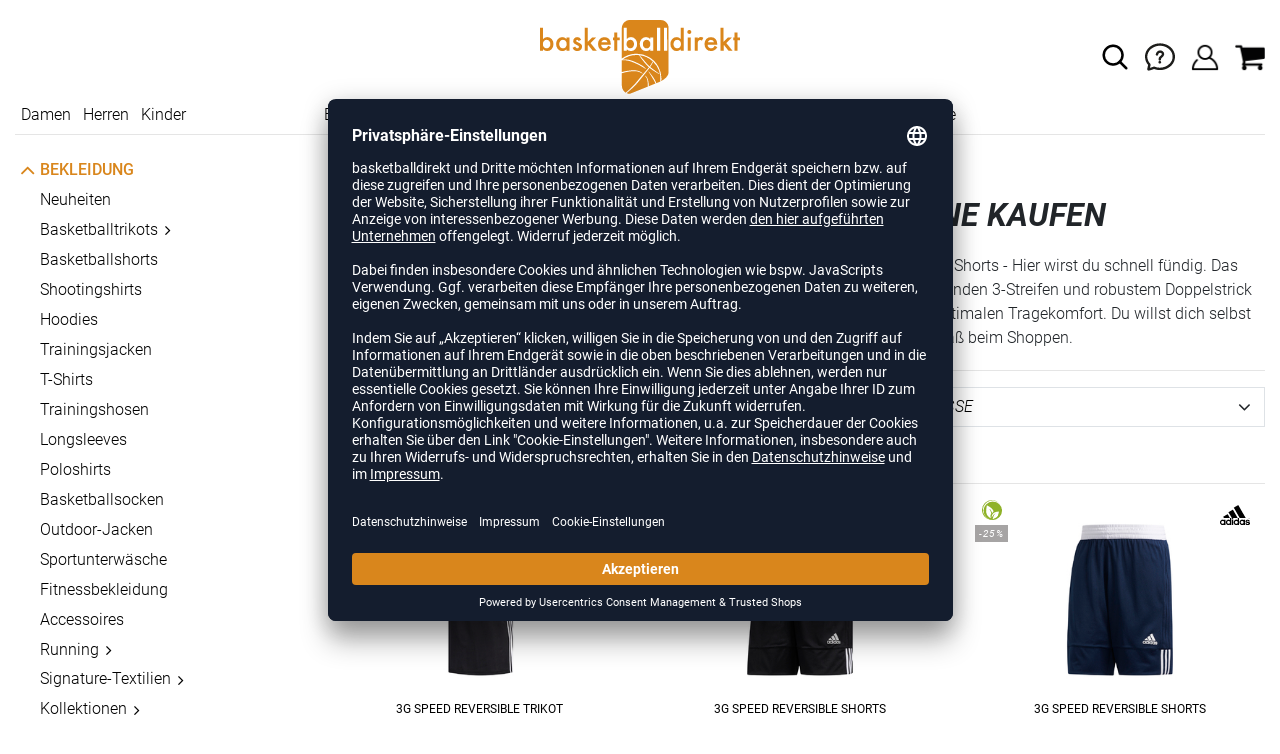

--- FILE ---
content_type: text/html; charset=UTF-8
request_url: https://www.basketballdirekt.de/kollektionen/3g-speed/adidas
body_size: 19087
content:
<!DOCTYPE html>
<html lang="de">
    <head>
        <meta charset="UTF-8" />

        <meta name="csrf-token" id="_meta_csrf-token" content="7hTv8ikNIxjQ2i9iUZ823SZwMfkNXJmDcGgrHnDQ" />
        <meta name="viewport" content="width=device-width,initial-scale=1.0" />
        <title>adidas 3G Speed Kollektion kaufen - basketballdirekt.de</title>
        <meta name="description" content="adidas 3G Speed Kollektion | Atmungsaktive Trikots &amp; Shorts online kaufen ✓Rechnungskauf ✓schneller Versand ✓kostenlose Rücksendung ✓Online bestellen.">
                <meta name="google-site-verification" content="0WRnAxwbdI6Q0Qs96j7aBNMQMpJ4bXUMd3tVuWgvYLY" />
        <meta name="facebook-domain-verification" content="66iqb2j8lu2es52s9v12tlhrrrf16z" />
        
        <link rel="shortcut icon" href="https://www.basketballdirekt.de/img/bbd/favicon/favicon.ico" type="image/x-icon" />
        <link rel="icon" href="https://www.basketballdirekt.de/img/bbd/favicon/favicon.ico" type="image/x-icon" />
        <link rel="apple-touch-icon" href="https://www.basketballdirekt.de/img/bbd/favicon/apple-touch-icon.png">

        <link href="https://www.basketballdirekt.de/css/bootstrap/bootstrap.min.css" rel="stylesheet" type="text/css" />
        <link href="https://www.basketballdirekt.de/css/font-awesome.min.css" rel="stylesheet" type="text/css" />

        <link href="https://www.basketballdirekt.de/css/hint.css/hint.css" rel="stylesheet" type="text/css" />
        <link href="https://www.basketballdirekt.de/css/app.css?build=55053" rel="stylesheet" type="text/css" />

        <script id="usercentrics-cmp" data-settings-id="Mo5uuWFK9" data-language="de" src="https://app.usercentrics.eu/browser-ui/latest/loader.js" async></script>
        <!-- GOOGLE CONSENT MODE INTEGRATION -->
        <script type="text/javascript">
        window.dataLayer = window.dataLayer || [];function gtag() {dataLayer.push(arguments);}
        gtag("consent", "default", {ad_user_data: "denied",ad_personalization: "denied",ad_storage: "denied",analytics_storage: "denied",wait_for_update: 2000 });
        gtag("set", "ads_data_redaction", true);
        </script>
        <!-- Google Tag Manager -->
        <script>(function(w,d,s,l,i){w[l]=w[l]||[];w[l].push({'gtm.start':
                    new Date().getTime(),event:'gtm.js'});var f=d.getElementsByTagName(s)[0],
                j=d.createElement(s),dl=l!='dataLayer'?'&l='+l:'';j.async=true;j.src=
                'https://www.googletagmanager.com/gtm.js?id='+i+dl;f.parentNode.insertBefore(j,f);
            })(window,document,'script','dataLayer','GTM-MJK48FF');</script>
        <!-- End Google Tag Manager --> 

        <script type="text/javascript" src="//www.paypalobjects.com/webstatic/ppplus/ppplus.min.js"></script>
        <script type="text/javascript" src="https://www.paypal.com/sdk/js?currency=EUR&intent=authorize&commit=false&client-id="></script>

        <script type="text/javascript">
            var AmazonConfig = {
                sellerId: '',
                clientId: '',
            };
            window['AmazonPaymentsReady'] = false;
            window.onAmazonLoginReady = () => {
                console.log('onAmazonLoginReady', JSON.stringify(AmazonConfig, null, 2));
                amazon.Login.setClientId(AmazonConfig.clientId);
                amazon.Login.setUseCookie(true);
            }
            window.onAmazonPaymentsReady = () => {
                console.log('onAmazonPaymentsReady');
                const event = new Event('amazon-payment-ready');
                window.dispatchEvent(event);
                window['AmazonPaymentsReady'] = true;
            }
        </script>

</script>

        <meta property="og:title" content="adidas 3G Speed Kollektion kaufen - basketballdirekt.de">
<meta property="og:description" content="adidas 3G Speed Kollektion | Atmungsaktive Trikots &amp; Shorts online kaufen ✓Rechnungskauf ✓schneller Versand ✓kostenlose Rücksendung ✓Online bestellen.">

        
                    <link rel="canonical" href="https://www.basketballdirekt.de/kollektionen/3g-speed/adidas/" />
                


        
        <script type="text/javascript">
            var ZsInstant = {
                fbUrl: 'https://www.basketballdirekt.de/img/placeholder.png',
                fbUrlSmall: 'https://www.basketballdirekt.de/img/mini_placeholder.png',
                handleImgFallback: function(imgElmt, small) {
                    var url = small ? ZsInstant.fbUrlSmall : ZsInstant.fbUrl
                    if ( imgElmt.src.indexOf(url) === -1 )
                        imgElmt.src = url;
                },
                onZeyStoresReady: []
            };
        </script>

    
                <script>

  function renderProductListFilters(content) {
    let breadcrumbs = document.querySelector('[data-ajaxid=breadcrumbs]');
    let mainFilters = document.querySelector('[data-ajaxid=productfilters]');
    let sidebarFilters = document.querySelector('[data-ajaxid=sidebarfilters]');
    let rightSidebarFilters = document.querySelector(`[data-ajaxid=rightsidebarfilters]`);

    if (breadcrumbs)
        breadcrumbs.innerHTML = content[0] || '';

    if (mainFilters) {
        mainFilters.innerHTML = content[1] || '';
    }
    if (rightSidebarFilters) {
        rightSidebarFilters.innerHTML = content[4] || '';
    }

    if (sidebarFilters)
        sidebarFilters.innerHTML = content[3] || '';

    const elm = document.querySelector('.all-filters .loadingBlend');
    elm.classList.remove('loadingBlend--active');
  }

  function loadFilters() {
    console.log('Loading Filters..');
    window.PRELOADED_PRODUCT_LIST_FILTERS = {
      loaded: false,
      rendered: false
    };
    let url = `${window.location.href}${window.location.search ? '&' : '?'}ajax=filter_pages&skipItemList=true&skipFilters=false`;
    fetch(url)
      .then(res => {
        console.log('Loaded Filters');
        if (!res.ok) {
          window.PRELOADED_PRODUCT_LIST_FILTERS = {
            loaded: true,
            success: false,
          };
          return null;
        }
        return res.text();
      })
      .then(content => {
        if (!content) {
          return null;
        }
        content = content.split('==afed4b038fe2da4dde4fc7a9e5f0f9cd7f0cd0ec4329316cafd436d30cc95f98==');

        window.PRELOADED_PRODUCT_LIST_FILTERS = {
          content,
          loaded: true,
          success: true,
          rendered: false
        };

        console.log('Checked response');

        if (document.readyState != 'loading') {
          console.log('Rendering Filters1...');
          renderProductListFilters(content);
          window.PRELOADED_PRODUCT_LIST_FILTERS.rendered = true;
          console.log('Rendered Filters1');
        }
      })
      .catch(err => {
        window.PRELOADED_PRODUCT_LIST_FILTERS = {
          loaded: true,
          success: false,
        };
        console.error(err);
      });
  }

  console.log('before on document read', document.readyState);
  loadFilters();
  document.onreadystatechange = function () {
      console.log('document state', document.readyState);
      const { content, rendered, success } = window.PRELOADED_PRODUCT_LIST_FILTERS;
      if (document.readyState != 'loading' && success && content && !rendered) {
        console.log('Rendering Filters2...');
        renderProductListFilters(window.PRELOADED_PRODUCT_LIST_FILTERS.content);
        window.PRELOADED_PRODUCT_LIST_FILTERS.rendered = true;
        console.log('Rendered Filters2');
      }
  }
</script>

            <script type="text/plain" data-usercentrics="BloomReach">
            console.log('BLOOMREACH initialization script...');
            !function(e,n,t,i,r,o){function s(e){if("number"!=typeof e)return e;var n=new Date;return new Date(n.getTime()+1e3*e)}var a=4e3,c="xnpe_async_hide";function p(e){return e.reduce((function(e,n){return e[n]=function(){e._.push([n.toString(),arguments])},e}),{_:[]})}function m(e,n,t){var i=t.createElement(n);i.src=e;var r=t.getElementsByTagName(n)[0];return r.parentNode.insertBefore(i,r),i}function u(e){return"[object Date]"===Object.prototype.toString.call(e)}o.target=o.target||"https://api.exponea.com",o.file_path=o.file_path||o.target+"/js/exponea.min.js",r[n]=p(["anonymize","initialize","identify","getSegments","update","track","trackLink","trackEnhancedEcommerce","getHtml","showHtml","showBanner","showWebLayer","ping","getAbTest","loadDependency","getRecommendation","reloadWebLayers","_preInitialize","_initializeConfig"]),r[n].notifications=p(["isAvailable","isSubscribed","subscribe","unsubscribe"]),r[n].segments=p(["subscribe"]),r[n]["snippetVersion"]="v2.7.0",function(e,n,t){e[n]["_"+t]={},e[n]["_"+t].nowFn=Date.now,e[n]["_"+t].snippetStartTime=e[n]["_"+t].nowFn()}(r,n,"performance"),function(e,n,t,i,r,o){e[r]={sdk:e[i],sdkObjectName:i,skipExperiments:!!t.new_experiments,sign:t.token+"/"+(o.exec(n.cookie)||["","new"])[1],path:t.target}}(r,e,o,n,i,RegExp("__exponea_etc__"+"=([\\w-]+)")),function(e,n,t){m(e.file_path,n,t)}(o,t,e),function(e,n,t,i,r,o,p){if(e.new_experiments){!0===e.new_experiments&&(e.new_experiments={});var l,f=e.new_experiments.hide_class||c,_=e.new_experiments.timeout||a,g=encodeURIComponent(o.location.href.split("#")[0]);e.cookies&&e.cookies.expires&&("number"==typeof e.cookies.expires||u(e.cookies.expires)?l=s(e.cookies.expires):e.cookies.expires.tracking&&("number"==typeof e.cookies.expires.tracking||u(e.cookies.expires.tracking))&&(l=s(e.cookies.expires.tracking))),l&&l<new Date&&(l=void 0);var d=e.target+"/webxp/"+n+"/"+o[t].sign+"/modifications.min.js?http-referer="+g+"&timeout="+_+"ms"+(l?"&cookie-expires="+Math.floor(l.getTime()/1e3):"");"sync"===e.new_experiments.mode&&o.localStorage.getItem("__exponea__sync_modifications__")?function(e,n,t,i,r){t[r][n]="<"+n+' src="'+e+'"></'+n+">",i.writeln(t[r][n]),i.writeln("<"+n+">!"+r+".init && document.writeln("+r+"."+n+'.replace("/'+n+'/", "/'+n+'-async/").replace("><", " async><"))</'+n+">")}(d,n,o,p,t):function(e,n,t,i,r,o,s,a){o.documentElement.classList.add(e);var c=m(t,i,o);function p(){r[a].init||m(t.replace("/"+i+"/","/"+i+"-async/"),i,o)}function u(){o.documentElement.classList.remove(e)}c.onload=p,c.onerror=p,r.setTimeout(u,n),r[s]._revealPage=u}(f,_,d,n,o,p,r,t)}}(o,t,i,0,n,r,e),function(e,n,t){var i;e[n]._initializeConfig(t),(null===(i=t.experimental)||void 0===i?void 0:i.non_personalized_weblayers)&&e[n]._preInitialize(t),e[n].start=function(i){i&&Object.keys(i).forEach((function(e){return t[e]=i[e]})),e[n].initialize(t)}}(r,n,o)}(document,"exponea","script","webxpClient",window,{
                target: "https://api.exponea.com",
                token: "41cd4060-2a18-11ee-bee3-46b0c56e17ae",
                experimental: {
                    non_personalized_weblayers: true
                },
                // replace with current customer ID or leave commented out for an anonymous customer
                // customer: window.currentUserId,
                track: {
                    visits: true,
                },
            });
            exponea.start();
            console.log('BLOOMREACH started');
        </script>
        </head>
    <body data-url-format="BSD"   data-view="ProductList">
      <!-- Google Tag Manager (noscript) -->
      <noscript><iframe src="https://www.googletagmanager.com/ns.html?id=GTM-MJK48FF"
      height="0" width="0" style="display:none;visibility:hidden"></iframe></noscript>
      <!-- End Google Tag Manager (noscript) -->
        <header role="banner">
     <div class="container first-child">
    <div class="row flex-nowrap justify-content-sm-center justify-content-between align-items-center">
              <div class="col-2 col-sm-4 col-md-4 col-lg-4">
              <div class="headmeta__mobiletoggle" data-toggleMobileNav >
                <button class="cross btn btn-default" role="button" aria-label="Close Menue">
                  <svg xmlns="http://www.w3.org/2000/svg" width="20" height="20" viewBox="0 0 15.56 15.56" fill="none" stroke="#000" stroke-miterlimit="10" stroke-width="2px">
                  <line class="cls-1" x1="0.71" y1="0.71" x2="14.85" y2="14.85"></line>
                  <line class="cls-1" x1="0.71" y1="14.85" x2="14.85" y2="0.71"></line>
                  </svg>
                </button>
                <button class="burger btn btn-default" role="button" aria-label="Open Menue">
                  <svg xmlns="http://www.w3.org/2000/svg" width="30" height="30" viewBox="0 0 20 12"  fill="none" stroke="#000" stroke-miterlimit="10" stroke-width="2px">
                  <line class="cls-1" y1="11" x2="20" y2="11"/></line>
                  <line class="cls-1" y1="6" x2="20" y2="6"/></line>
                  <line class="cls-1" y1="1" x2="20" y2="1"/></line>
                  </svg>
                </button>
              </div>
              </div>
              <div class="col-5 col-sm-4 col-md-4 col-lg-4 text-center"><a class="logo" href="https://www.basketballdirekt.de" title="Zur Startseite">
              <img src="https://www.basketballdirekt.de/img/bbd/logo.svg" alt="WPB Logo"/></a>
              </div>
              <div class="col-5 col-sm-4 col-md-4 col-lg-4 d-flex align-items-center justify-content-end">
              <button class="gbl_search_open btn btn-default" type="submit" role="button" aria-label="Suche">
                  <svg xmlns="http://www.w3.org/2000/svg" width="30" height="30" viewBox="0 0 24 24" fill="none" stroke="#000" stroke-width="2" stroke-linecap="round" stroke-linejoin="round"><circle cx="10.5" cy="10.5" r="7.5"></circle><line x1="21" y1="21" x2="15.8" y2="15.8"></line></svg>
              </button>
              <div class="faq" id="openBotbrains">
              <a href="/help" title="Zum Support & FAQ" ><img src="https://www.basketballdirekt.de/img/faq.svg" alt="FAQ" class="faq_btn" data-jshover-leave="" data-jshover-click /></a>
                  <!-- <div class="loginpop hovup" data-jshover-leave>
                    <div class="servicelist">
                      <ul class="list mb-0"><span class="list__head">Kundenservice</span>
                      <li class="list__item "><a href="/content/ruecksendung" class="list__title">Artikel zurücksenden</a></li>
                      <li class="list__item "><a href="/content/versandkosten" class="list__title">Versand & Lieferung</a></li>
                      <li class="list__item "><a href="/content/zahlungsarten" class="list__title">Zahlungsarten</a></li>
                      <li class="list__item "><a href="/help" class="list__title">Support & FAQs</a></li>
                    </ul>
                    </div>
                  </div> -->
                  </div>
                  <div class="user" data-jshover data-jshover-click>
                  <img src="https://www.basketballdirekt.de/img/user.png" alt="Icon Benutzerkonto" class="shop-icons" data-jshover-leave="" data-jshover-click />
                                                                <div class="loginpop hovup " data-jshover-leave data-jshover-click>
                          <span class="list__head">  Anmelden</span>
                          <form method="POST" action="https://www.basketballdirekt.de/login" accept-charset="UTF-8"><input name="_token" type="hidden" value="7hTv8ikNIxjQ2i9iUZ823SZwMfkNXJmDcGgrHnDQ"><div class="form-group "><label for="email" class="control-label">E-Mail-Adresse</label><input class="form-control" name="email" type="text" value="" id="email"></div><div class="form-group "><label for="password" class="control-label">Passwort</label><input class="form-control" name="password" type="password" value="" id="password"></div><a class="btn-link" href="https://www.basketballdirekt.de/resetpwd">Passwort vergessen?</a><button  class="btn-block btn btn-primary" type="submit"><i class="fa fa-sign-in " ></i> Anmelden</button></form>
                        <a class="info" href="https://www.basketballdirekt.de/account">Noch kein Kunde? Bitte hier entlang!</a>
                      </div>
                                      </div> <div class="cart-content">
                  <div data-ajaxid="cartpreview" class="cart display-inline-block" data-jshover data-jshover-click> <div class="text-left">

  <img src="https://www.basketballdirekt.de/img/cart.png" alt="" class="shop-icons hovup__click" data-jshover-leave="" data-jshover-click>
  </div>
</div>
                  </div>
              </div>
            </div>
      <div class="gblsearch-container" id="gblscon">
                      <div class="container" data-gblsearch>
              <div class="gblsearch headmeta__search d-flex">
                <button class="gbl_search_button btn btn-default" type="submit" role="button" aria-label="Suche starten">
                    <svg xmlns="http://www.w3.org/2000/svg" width="30" height="30" viewBox="0 0 24 24" fill="none" stroke="#000" stroke-width="2" stroke-linecap="round" stroke-linejoin="round"><circle cx="10.5" cy="10.5" r="7.5"></circle><line x1="21" y1="21" x2="15.8" y2="15.8"></line></svg>
                </button>
                <input class="gbl_search_box form-control" id="search-input" name="query" role="search" aria-label="Suchbegriff eingeben"/>
                <button class="gbl_search_close btn btn-default"role="button" aria-label="Suche schließen">
                  <svg xmlns="http://www.w3.org/2000/svg" width="20" height="20" viewBox="0 0 15.56 15.56" fill="none" stroke="#000" stroke-miterlimit="10" stroke-width="2px"><line class="cls-1" x1="0.71" y1="0.71" x2="14.85" y2="14.85"/><line class="cls-1" x1="0.71" y1="14.85" x2="14.85" y2="0.71"/></svg>
                </button>
              </div>
                <div style="position: relative">
                  <div class="gblsearch__result">
                  </div>
                </div>
            </div>
                </div>
  </div>
<div class="container">
<nav class="navbar main"  role="navigation" aria-label="Navigation Desktop">
  <div class="navmenu navmenu--desktop nav-gender" data-listfilter="gender" data-event="click" data-immediate="immediate">
  <ul class="menu menu0">
      <li class="menu__item menu__item0">
        <a class="menu__link menu__link0" href="/damen" title="Artikel für Damen">Damen</a>
      </li>
      <li class="menu__item menu__item0">
        <a class="menu__link menu__link0" href="/herren" title="Artikel für Herren">Herren</a>
      </li>
      <li class="menu__item menu__item0">
        <a class="menu__link menu__link0" href="/kinder" title="Artikel für Kinder">Kinder</a>
      </li>
    </ul>
  </div>
    <div class="navmenu navmenu--desktop mx-auto">
      <div class="menu-close">
        <b class="display-inline-block">Menü</b>
        <button type="button" class="close pull-right" role="button" aria-label="Navigation schliessen"><span aria-hidden="true" data-toggleMobileNav >&times;</span></button>
      </div>
      <ul class="menu menu0"><li class="menu__item menu__item0"><div class="menu__title menu__title0"><div class="menu__link menu__link0"><a  data-cat="basketballschuhe" href="https://www.basketballdirekt.de/basketballschuhe">Basketballschuhe</a></div><i class="fa fa-angle-right menu__toggle" aria-hidden="true"></i></div><div class="drop_menu"><div class="d-flex justify-content-between"><div class="col"><ul class="menu menu1"><li class="menu__item menu__item1"><div class="menu__title menu__title1"><div class="menu__link menu__link1"><a  data-cat="basketballschuhe?new=1" href="https://www.basketballdirekt.de/basketballschuhe?new=1">Neuheiten</a></div><i class="fa fa-angle-right menu__toggle" aria-hidden="true"></i></div><ul class="menu menu2"><li class="menu__item menu__item2"><div class="menu__title menu__title2 menu__title--noChildren"><div class="menu__link menu__link2"><a  data-cat="basketballschuhe/adidas?new=1" href="https://www.basketballdirekt.de/basketballschuhe/adidas?new=1">adidas</a></div></div></li><li class="menu__item menu__item2"><div class="menu__title menu__title2 menu__title--noChildren"><div class="menu__link menu__link2"><a  data-cat="basketballschuhe/nike?new=1" href="https://www.basketballdirekt.de/basketballschuhe/nike?new=1">Nike</a></div></div></li><li class="menu__item menu__item2"><div class="menu__title menu__title2 menu__title--noChildren"><div class="menu__link menu__link2"><a  data-cat="basketballschuhe/puma?new=1" href="https://www.basketballdirekt.de/basketballschuhe/puma?new=1">PUMA</a></div></div></li><li class="menu__item menu__item2"><div class="menu__title menu__title2 menu__title--noChildren"><div class="menu__link menu__link2"><a  data-cat="basketballschuhe/under-armour?new=1" href="https://www.basketballdirekt.de/basketballschuhe/under-armour?new=1">Under Armour</a></div></div></li></ul></li><li class="menu__item menu__item1"><div class="menu__title menu__title1"><div class="menu__link menu__link1"><span>Hersteller</span></div><i class="fa fa-angle-right menu__toggle" aria-hidden="true"></i></div><ul class="menu menu2"><li class="menu__item menu__item2"><div class="menu__title menu__title2 menu__title--noChildren"><div class="menu__link menu__link2"><a  data-cat="basketballschuhe"  data-brand="Adidas" href="https://www.basketballdirekt.de/basketballschuhe/adidas">adidas Basketballschuhe</a></div></div></li><li class="menu__item menu__item2"><div class="menu__title menu__title2 menu__title--noChildren"><div class="menu__link menu__link2"><a  data-cat="basketballschuhe"  data-brand="Nike" href="https://www.basketballdirekt.de/basketballschuhe/nike">Nike Basketballschuhe</a></div></div></li><li class="menu__item menu__item2"><div class="menu__title menu__title2 menu__title--noChildren"><div class="menu__link menu__link2"><a  data-cat="basketballschuhe"  data-brand="Peak" href="https://www.basketballdirekt.de/basketballschuhe/peak">Peak Basketballschuhe</a></div></div></li><li class="menu__item menu__item2"><div class="menu__title menu__title2 menu__title--noChildren"><div class="menu__link menu__link2"><a  data-cat="basketballschuhe"  data-brand="Puma" href="https://www.basketballdirekt.de/basketballschuhe/puma">PUMA Basketballschuhe</a></div></div></li><li class="menu__item menu__item2"><div class="menu__title menu__title2 menu__title--noChildren"><div class="menu__link menu__link2"><a  data-cat="basketballschuhe"  data-brand="Under Armour" href="https://www.basketballdirekt.de/basketballschuhe/under-armour">Under Armour Basketballschuhe</a></div></div></li></ul></li></ul></div><div class="col"><ul class="menu menu1"><li class="menu__item menu__item1"><div class="menu__title menu__title1"><div class="menu__link menu__link1"><span>Geschlecht</span></div><i class="fa fa-angle-right menu__toggle" aria-hidden="true"></i></div><ul class="menu menu2"><li class="menu__item menu__item2"><div class="menu__title menu__title2 menu__title--noChildren"><div class="menu__link menu__link2"><a  data-cat="basketballschuhe" href="https://www.basketballdirekt.de/basketballschuhe/damen">Damen</a></div></div></li><li class="menu__item menu__item2"><div class="menu__title menu__title2 menu__title--noChildren"><div class="menu__link menu__link2"><a  data-cat="basketballschuhe" href="https://www.basketballdirekt.de/basketballschuhe/herren">Herren</a></div></div></li><li class="menu__item menu__item2"><div class="menu__title menu__title2 menu__title--noChildren"><div class="menu__link menu__link2"><a  data-cat="basketballschuhe" href="https://www.basketballdirekt.de/basketballschuhe/kinder">Kinder</a></div></div></li></ul></li><li class="menu__item menu__item1"><div class="menu__title menu__title1"><div class="menu__link menu__link1"><span>Höhe</span></div><i class="fa fa-angle-right menu__toggle" aria-hidden="true"></i></div><ul class="menu menu2"><li class="menu__item menu__item2"><div class="menu__title menu__title2 menu__title--noChildren"><div class="menu__link menu__link2"><a  data-cat="basketballschuhe/low-cut" href="https://www.basketballdirekt.de/basketballschuhe/low-cut">Lowcut</a></div></div></li><li class="menu__item menu__item2"><div class="menu__title menu__title2 menu__title--noChildren"><div class="menu__link menu__link2"><a  data-cat="basketballschuhe/mid-cut" href="https://www.basketballdirekt.de/basketballschuhe/mid-cut">Midcut</a></div></div></li></ul></li><li class="menu__item menu__item1"><div class="menu__title menu__title1"><div class="menu__link menu__link1"><span>Signature-Schuhe</span></div><i class="fa fa-angle-right menu__toggle" aria-hidden="true"></i></div><ul class="menu menu2"><li class="menu__item menu__item2"><div class="menu__title menu__title2 menu__title--noChildren"><div class="menu__link menu__link2"><a  data-cat="kollektionen/d-lillard"  data-brand="Adidas" href="https://www.basketballdirekt.de/kollektionen/d-lillard/adidas">Damian Lillard</a></div></div></li><li class="menu__item menu__item2"><div class="menu__title menu__title2 menu__title--noChildren"><div class="menu__link menu__link2"><a  data-cat="kollektionen/d-mitchell"  data-brand="Adidas" href="https://www.basketballdirekt.de/kollektionen/d-mitchell/adidas">Donovan Mitchell</a></div></div></li><li class="menu__item menu__item2"><div class="menu__title menu__title2 menu__title--noChildren"><div class="menu__link menu__link2"><a  data-cat="kollektionen/harden"  data-brand="Adidas" href="https://www.basketballdirekt.de/kollektionen/harden/adidas">James Harden</a></div></div></li><li class="menu__item menu__item2"><div class="menu__title menu__title2 menu__title--noChildren"><div class="menu__link menu__link2"><a  data-cat="kollektionen/lebron-james"  data-brand="Nike" href="https://www.basketballdirekt.de/kollektionen/lebron-james/nike">LeBron James</a></div></div></li><li class="menu__item menu__item2"><div class="menu__title menu__title2 menu__title--noChildren"><div class="menu__link menu__link2"><a  data-cat="kollektionen/m-jordan-schuhe"  data-brand="Nike" href="https://www.basketballdirekt.de/kollektionen/m-jordan-schuhe/nike">Michael Jordan</a></div></div></li><li class="menu__item menu__item2"><div class="menu__title menu__title2 menu__title--noChildren"><div class="menu__link menu__link2"><a  data-cat="kollektionen/stephen-curry"  data-brand="Under Armour" href="https://www.basketballdirekt.de/kollektionen/stephen-curry/under-armour">Stephen Curry</a></div></div></li></ul></li></ul></div><div class="col"><ul class="menu menu1"><li class="menu__item menu__item1"><div class="menu__title menu__title1"><div class="menu__link menu__link1"><span>Kollektionen</span></div><i class="fa fa-angle-right menu__toggle" aria-hidden="true"></i></div><ul class="menu menu2"><li class="menu__item menu__item2"><div class="menu__title menu__title2 menu__title--noChildren"><div class="menu__link menu__link2"><a  data-cat="kollektionen/air-max"  data-brand="Nike" href="https://www.basketballdirekt.de/kollektionen/air-max/nike">Air Max</a></div></div></li><li class="menu__item menu__item2"><div class="menu__title menu__title2 menu__title--noChildren"><div class="menu__link menu__link2"><a  data-cat="kollektionen/court-rider"  data-brand="Puma" href="https://www.basketballdirekt.de/kollektionen/court-rider/puma">Court Rider</a></div></div></li><li class="menu__item menu__item2"><div class="menu__title menu__title2 menu__title--noChildren"><div class="menu__link menu__link2"><a  data-cat="kollektionen/fusion-nitro"  data-brand="Puma" href="https://www.basketballdirekt.de/kollektionen/fusion-nitro/puma">Fusion Nitro</a></div></div></li><li class="menu__item menu__item2"><div class="menu__title menu__title2 menu__title--noChildren"><div class="menu__link menu__link2"><a  data-cat="kollektionen/playmaker"  data-brand="Puma" href="https://www.basketballdirekt.de/kollektionen/playmaker/puma">Playmaker Pro</a></div></div></li><li class="menu__item menu__item2"><div class="menu__title menu__title2 menu__title--noChildren"><div class="menu__link menu__link2"><a  data-cat="kollektionen/rise"  data-brand="Puma" href="https://www.basketballdirekt.de/kollektionen/rise/puma">Rise Nitro</a></div></div></li><li class="menu__item menu__item2"><div class="menu__title menu__title2 menu__title--noChildren"><div class="menu__link menu__link2"><a  data-cat="kollektionen/team-hustle"  data-brand="Nike" href="https://www.basketballdirekt.de/kollektionen/team-hustle/nike">Team Hustle</a></div></div></li><li class="menu__item menu__item2"><div class="menu__title menu__title2 menu__title--noChildren"><div class="menu__link menu__link2"><a  data-cat="kollektionen/trc-blaze-court"  data-brand="Puma" href="https://www.basketballdirekt.de/kollektionen/trc-blaze-court/puma">TRC Blaze Court</a></div></div></li></ul></li><li class="menu__item menu__item1"><div class="menu__title menu__title1"><div class="menu__link menu__link1"><span>Sonstige Schuhe</span></div><i class="fa fa-angle-right menu__toggle" aria-hidden="true"></i></div><ul class="menu menu2"><li class="menu__item menu__item2"><div class="menu__title menu__title2 menu__title--noChildren"><div class="menu__link menu__link2"><a  data-cat="schuhe/fitnesschuhe" href="https://www.basketballdirekt.de/schuhe/fitnesschuhe">Fitnesschuhe</a></div></div></li><li class="menu__item menu__item2"><div class="menu__title menu__title2 menu__title--noChildren"><div class="menu__link menu__link2"><a  data-cat="schuhe/laufschuhe" href="https://www.basketballdirekt.de/schuhe/laufschuhe">Laufschuhe</a></div></div></li><li class="menu__item menu__item2"><div class="menu__title menu__title2 menu__title--noChildren"><div class="menu__link menu__link2"><a  data-cat="schuhe/badeschuhe" href="https://www.basketballdirekt.de/schuhe/badeschuhe">Badeschuhe</a></div></div></li><li class="menu__item menu__item2"><div class="menu__title menu__title2 menu__title--noChildren"><div class="menu__link menu__link2"><a  data-cat="schuhe/sneaker" href="https://www.basketballdirekt.de/schuhe/sneaker">Sneaker</a></div></div></li></ul></li></ul></div></div><!--{{--basketballschuhe--}}--></div></li><li class="menu__item menu__item0"><div class="menu__title menu__title0"><div class="menu__link menu__link0"><a  data-cat="bekleidung" href="https://www.basketballdirekt.de/bekleidung">Bekleidung</a></div><i class="fa fa-angle-right menu__toggle" aria-hidden="true"></i></div><div class="drop_menu"><div class="d-flex justify-content-between"><div class="col"><ul class="menu menu1"><li class="menu__item menu__item1"><div class="menu__title menu__title1 menu__title--noChildren"><div class="menu__link menu__link1"><a  data-cat="bekleidung?new=1" href="https://www.basketballdirekt.de/bekleidung?new=1">Neuheiten</a></div></div></li><li class="menu__item menu__item1"><div class="menu__title menu__title1"><div class="menu__link menu__link1"><a  data-cat="bekleidung/basketballtrikots" href="https://www.basketballdirekt.de/bekleidung/basketballtrikots">Basketballtrikots</a></div><i class="fa fa-angle-right menu__toggle" aria-hidden="true"></i></div><ul class="menu menu2"><li class="menu__item menu__item2"><div class="menu__title menu__title2 menu__title--noChildren"><div class="menu__link menu__link2"><a  data-cat="bekleidung/basketballtrikots"  data-brand="Adidas" href="https://www.basketballdirekt.de/bekleidung/basketballtrikots/adidas">adidas Trikots</a></div></div></li><li class="menu__item menu__item2"><div class="menu__title menu__title2 menu__title--noChildren"><div class="menu__link menu__link2"><a  data-cat="bekleidung/basketballtrikots"  data-brand="Nike" href="https://www.basketballdirekt.de/bekleidung/basketballtrikots/nike">Nike Trikots</a></div></div></li><li class="menu__item menu__item2"><div class="menu__title menu__title2 menu__title--noChildren"><div class="menu__link menu__link2"><a  data-cat="bekleidung/basketballtrikots"  data-brand="K1X" href="https://www.basketballdirekt.de/bekleidung/basketballtrikots/k1x">K1X Trikots</a></div></div></li><li class="menu__item menu__item2"><div class="menu__title menu__title2 menu__title--noChildren"><div class="menu__link menu__link2"><a  data-cat="bekleidung/basketballtrikots"  data-brand="Spalding" href="https://www.basketballdirekt.de/bekleidung/basketballtrikots/spalding">Spalding Trikots</a></div></div></li><li class="menu__item menu__item2"><div class="menu__title menu__title2 menu__title--noChildren"><div class="menu__link menu__link2"><a  data-cat="bekleidung/basketballtrikots"  data-brand="Puma" href="https://www.basketballdirekt.de/bekleidung/basketballtrikots/puma">PUMA Trikots</a></div></div></li><li class="menu__item menu__item2"><div class="menu__title menu__title2 menu__title--noChildren"><div class="menu__link menu__link2"><a  data-cat="bekleidung/basketballtrikots"  data-brand="hummel" href="https://www.basketballdirekt.de/bekleidung/basketballtrikots/hummel">hummel Trikots</a></div></div></li><li class="menu__item menu__item2"><div class="menu__title menu__title2 menu__title--noChildren"><div class="menu__link menu__link2"><a  data-cat="bekleidung/basketballtrikots"  data-brand="Jako" href="https://www.basketballdirekt.de/bekleidung/basketballtrikots/jako">Jako Trikots</a></div></div></li><li class="menu__item menu__item2"><div class="menu__title menu__title2 menu__title--noChildren"><div class="menu__link menu__link2"><a  data-cat="bekleidung/basketballtrikots"  data-brand="Joma" href="https://www.basketballdirekt.de/bekleidung/basketballtrikots/joma">Joma Trikots</a></div></div></li></ul></li></ul></div><div class="col"><ul class="menu menu1"><li class="menu__item menu__item1"><div class="menu__title menu__title1 menu__title--noChildren"><div class="menu__link menu__link1"><a  data-cat="bekleidung/basketballshorts" href="https://www.basketballdirekt.de/bekleidung/basketballshorts">Basketballshorts</a></div></div></li><li class="menu__item menu__item1"><div class="menu__title menu__title1 menu__title--noChildren"><div class="menu__link menu__link1"><a  data-cat="bekleidung/shootingshirts" href="https://www.basketballdirekt.de/bekleidung/shootingshirts">Shootingshirts</a></div></div></li><li class="menu__item menu__item1"><div class="menu__title menu__title1 menu__title--noChildren"><div class="menu__link menu__link1"><a  data-cat="bekleidung/hoodie-sweater-zip-jacken" href="https://www.basketballdirekt.de/bekleidung/hoodie-sweater-zip-jacken">Hoodies</a></div></div></li><li class="menu__item menu__item1"><div class="menu__title menu__title1 menu__title--noChildren"><div class="menu__link menu__link1"><a  data-cat="bekleidung/trainingsjacke" href="https://www.basketballdirekt.de/bekleidung/trainingsjacke">Trainingsjacken</a></div></div></li><li class="menu__item menu__item1"><div class="menu__title menu__title1 menu__title--noChildren"><div class="menu__link menu__link1"><a  data-cat="bekleidung/t-shirts" href="https://www.basketballdirekt.de/bekleidung/t-shirts">T-Shirts</a></div></div></li><li class="menu__item menu__item1"><div class="menu__title menu__title1 menu__title--noChildren"><div class="menu__link menu__link1"><a  data-cat="bekleidung/trainingshose" href="https://www.basketballdirekt.de/bekleidung/trainingshose">Trainingshosen</a></div></div></li><li class="menu__item menu__item1"><div class="menu__title menu__title1 menu__title--noChildren"><div class="menu__link menu__link1"><a  data-cat="bekleidung/longsleeves" href="https://www.basketballdirekt.de/bekleidung/longsleeves">Longsleeves</a></div></div></li><li class="menu__item menu__item1"><div class="menu__title menu__title1 menu__title--noChildren"><div class="menu__link menu__link1"><a  data-cat="bekleidung/polos" href="https://www.basketballdirekt.de/bekleidung/polos">Poloshirts</a></div></div></li><li class="menu__item menu__item1"><div class="menu__title menu__title1 menu__title--noChildren"><div class="menu__link menu__link1"><a  data-cat="bekleidung/basketballsocken" href="https://www.basketballdirekt.de/bekleidung/basketballsocken">Basketballsocken</a></div></div></li><li class="menu__item menu__item1"><div class="menu__title menu__title1 menu__title--noChildren"><div class="menu__link menu__link1"><a  data-cat="bekleidung/jacken" href="https://www.basketballdirekt.de/bekleidung/jacken">Outdoor-Jacken</a></div></div></li><li class="menu__item menu__item1"><div class="menu__title menu__title1 menu__title--noChildren"><div class="menu__link menu__link1"><a  data-cat="bekleidung/sportunterwäsche" href="https://www.basketballdirekt.de/bekleidung/sportunterw%C3%A4sche">Sportunterwäsche</a></div></div></li><li class="menu__item menu__item1"><div class="menu__title menu__title1 menu__title--noChildren"><div class="menu__link menu__link1"><a  data-cat="bekleidung/fitness" href="https://www.basketballdirekt.de/bekleidung/fitness">Fitnessbekleidung</a></div></div></li><li class="menu__item menu__item1"><div class="menu__title menu__title1 menu__title--noChildren"><div class="menu__link menu__link1"><a  data-cat="bekleidung/accessoires" href="https://www.basketballdirekt.de/bekleidung/accessoires">Accessoires</a></div></div></li></ul></div><div class="col"><ul class="menu menu1"><li class="menu__item menu__item1"><div class="menu__title menu__title1"><div class="menu__link menu__link1"><a  data-cat="bekleidung/running" href="https://www.basketballdirekt.de/bekleidung/running">Running</a></div><i class="fa fa-angle-right menu__toggle" aria-hidden="true"></i></div><ul class="menu menu2"><li class="menu__item menu__item2"><div class="menu__title menu__title2 menu__title--noChildren"><div class="menu__link menu__link2"><a  data-cat="bekleidung/running/shirts" href="https://www.basketballdirekt.de/bekleidung/running/shirts">Laufshirts</a></div></div></li><li class="menu__item menu__item2"><div class="menu__title menu__title2 menu__title--noChildren"><div class="menu__link menu__link2"><a  data-cat="bekleidung/running/hosen" href="https://www.basketballdirekt.de/bekleidung/running/hosen">Laufhosen</a></div></div></li><li class="menu__item menu__item2"><div class="menu__title menu__title2 menu__title--noChildren"><div class="menu__link menu__link2"><a  data-cat="bekleidung/running/jacken" href="https://www.basketballdirekt.de/bekleidung/running/jacken">Laufjacken</a></div></div></li><li class="menu__item menu__item2"><div class="menu__title menu__title2 menu__title--noChildren"><div class="menu__link menu__link2"><a  data-cat="bekleidung/running/socken" href="https://www.basketballdirekt.de/bekleidung/running/socken">Laufsocken</a></div></div></li></ul></li><li class="menu__item menu__item1"><div class="menu__title menu__title1"><div class="menu__link menu__link1"><span>Signature-Textilien</span></div><i class="fa fa-angle-right menu__toggle" aria-hidden="true"></i></div><ul class="menu menu2"><li class="menu__item menu__item2"><div class="menu__title menu__title2 menu__title--noChildren"><div class="menu__link menu__link2"><a  data-cat="kollektionen/d-lillard-textilien"  data-brand="Adidas" href="https://www.basketballdirekt.de/kollektionen/d-lillard-textilien/adidas">Damian Lillard</a></div></div></li><li class="menu__item menu__item2"><div class="menu__title menu__title2 menu__title--noChildren"><div class="menu__link menu__link2"><a  data-cat="kollektionen/harden-textilien"  data-brand="Adidas" href="https://www.basketballdirekt.de/kollektionen/harden-textilien/adidas">James Harden</a></div></div></li><li class="menu__item menu__item2"><div class="menu__title menu__title2 menu__title--noChildren"><div class="menu__link menu__link2"><a  data-cat="kollektionen/m-jordan-bekleidung"  data-brand="Nike" href="https://www.basketballdirekt.de/kollektionen/m-jordan-bekleidung/nike">Michael Jordan</a></div></div></li><li class="menu__item menu__item2"><div class="menu__title menu__title2 menu__title--noChildren"><div class="menu__link menu__link2"><a  data-cat="kollektionen/stephen-curry-textilien"  data-brand="Under Armour" href="https://www.basketballdirekt.de/kollektionen/stephen-curry-textilien/under-armour">Stephen Curry</a></div></div></li></ul></li></ul></div><div class="col"><ul class="menu menu1"><li class="menu__item menu__item1"><div class="menu__title menu__title1"><div class="menu__link menu__link1"><span>Kollektionen</span></div><i class="fa fa-angle-right menu__toggle" aria-hidden="true"></i></div><ul class="menu menu2"><li class="menu__item menu__item2"><div class="menu__title menu__title2 menu__title--noChildren"><div class="menu__link menu__link2"><a  data-cat="kollektionen/essentials"  data-brand="Spalding" href="https://www.basketballdirekt.de/kollektionen/essentials/spalding">Spalding Essentials</a></div></div></li><li class="menu__item menu__item2"><div class="menu__title menu__title2 menu__title--noChildren"><div class="menu__link menu__link2"><a  data-cat="kollektionen/fast"  data-brand="Spalding" href="https://www.basketballdirekt.de/kollektionen/fast/spalding">Spalding Fast</a></div></div></li><li class="menu__item menu__item2"><div class="menu__title menu__title2 menu__title--noChildren"><div class="menu__link menu__link2"><a  data-cat="kollektionen/flow"  data-brand="Spalding" href="https://www.basketballdirekt.de/kollektionen/flow/spalding">Spalding Flow</a></div></div></li><li class="menu__item menu__item2"><div class="menu__title menu__title2 menu__title--noChildren"><div class="menu__link menu__link2"><a  data-cat="kollektionen/funk"  data-brand="Spalding" href="https://www.basketballdirekt.de/kollektionen/funk/spalding">Spalding Funk</a></div></div></li><li class="menu__item menu__item2"><div class="menu__title menu__title2 menu__title--noChildren"><div class="menu__link menu__link2"><a  data-cat="kollektionen/hustle"  data-brand="Spalding" href="https://www.basketballdirekt.de/kollektionen/hustle/spalding">Spalding Hustle</a></div></div></li><li class="menu__item menu__item2"><div class="menu__title menu__title2 menu__title--noChildren"><div class="menu__link menu__link2"><a  data-cat="kollektionen/jam"  data-brand="Spalding" href="https://www.basketballdirekt.de/kollektionen/jam/spalding">Spalding Jam</a></div></div></li><li class="menu__item menu__item2"><div class="menu__title menu__title2 menu__title--noChildren"><div class="menu__link menu__link2"><a  data-cat="kollektionen/move"  data-brand="Spalding" href="https://www.basketballdirekt.de/kollektionen/move/spalding">Spalding Move</a></div></div></li><li class="menu__item menu__item2"><div class="menu__title menu__title2 menu__title--noChildren"><div class="menu__link menu__link2"><a  data-cat="kollektionen/reversible"  data-brand="Spalding" href="https://www.basketballdirekt.de/kollektionen/reversible/spalding">Spalding Reversible</a></div></div></li><li class="menu__item menu__item2"><div class="menu__title menu__title2 menu__title--noChildren"><div class="menu__link menu__link2"><a  data-cat="kollektionen/ss23"  data-brand="Spalding" href="https://www.basketballdirekt.de/kollektionen/ss23/spalding">Spalding SS23</a></div></div></li><li class="menu__item menu__item2"><div class="menu__title menu__title2 menu__title--noChildren"><div class="menu__link menu__link2"><a  data-cat="kollektionen/anti-gravity"  data-brand="K1X" href="https://www.basketballdirekt.de/kollektionen/anti-gravity/k1x">K1X Anti Gravity</a></div></div></li><li class="menu__item menu__item2"><div class="menu__title menu__title2 menu__title--noChildren"><div class="menu__link menu__link2"><a  data-cat="kollektionen/hardwood"  data-brand="K1X" href="https://www.basketballdirekt.de/kollektionen/hardwood/k1x">K1X Hardwood</a></div></div></li><li class="menu__item menu__item2"><div class="menu__title menu__title2 menu__title--noChildren"><div class="menu__link menu__link2"><a  data-cat="kollektionen/nike-teamwear"  data-brand="Nike" href="https://www.basketballdirekt.de/kollektionen/nike-teamwear/nike">Nike Teamwear</a></div></div></li><li class="menu__item menu__item2"><div class="menu__title menu__title2 menu__title--noChildren"><div class="menu__link menu__link2"><a  data-cat="kollektionen/core-basket"  data-brand="hummel" href="https://www.basketballdirekt.de/kollektionen/core-basket/hummel">hummel Core Basket</a></div></div></li><li class="menu__item menu__item2"><div class="menu__title menu__title2 menu__title--noChildren"><div class="menu__link menu__link2"><a  data-cat="kollektionen/dbb"  data-brand="Peak" href="https://www.basketballdirekt.de/kollektionen/dbb/peak">PEAK x DBB</a></div></div></li><li class="menu__item menu__item2"><div class="menu__title menu__title2 menu__title--noChildren"><div class="menu__link menu__link2"><a  data-cat="kollektionen/3g-speed"  data-brand="Adidas" href="https://www.basketballdirekt.de/kollektionen/3g-speed/adidas">adidas 3G Speed</a></div></div></li><li class="menu__item menu__item2"><div class="menu__title menu__title2 menu__title--noChildren"><div class="menu__link menu__link2"><a  data-cat="kollektionen/basketball-textil"  data-brand="Joma" href="https://www.basketballdirekt.de/kollektionen/basketball-textil/joma">Joma Basketball Textil</a></div></div></li><li class="menu__item menu__item2"><div class="menu__title menu__title2 menu__title--noChildren"><div class="menu__link menu__link2"><a  data-cat="kollektionen/hoops"  data-brand="Puma" href="https://www.basketballdirekt.de/kollektionen/hoops/puma">PUMA Hoops</a></div></div></li><li class="menu__item menu__item2"><div class="menu__title menu__title2 menu__title--noChildren"><div class="menu__link menu__link2"><a  data-cat="kollektionen/basketball-textil"  data-brand="Puma" href="https://www.basketballdirekt.de/kollektionen/basketball-textil/puma">PUMA Basketball Textil</a></div></div></li><li class="menu__item menu__item2"><div class="menu__title menu__title2 menu__title--noChildren"><div class="menu__link menu__link2"><a  data-cat="kollektionen/essential"  data-brand="Puma" href="https://www.basketballdirekt.de/kollektionen/essential/puma">PUMA Essentials</a></div></div></li><li class="menu__item menu__item2"><div class="menu__title menu__title2 menu__title--noChildren"><div class="menu__link menu__link2"><a  data-cat="kollektionen/progress-basket"  data-brand="Craft" href="https://www.basketballdirekt.de/kollektionen/progress-basket/craft">Craft Progress Basket</a></div></div></li><li class="menu__item menu__item2"><div class="menu__title menu__title2 menu__title--noChildren"><div class="menu__link menu__link2"><a  data-cat="kollektionen/player-basketball"  data-brand="Kempa" href="https://www.basketballdirekt.de/kollektionen/player-basketball/kempa">Kempa Player Basketball</a></div></div></li></ul></li></ul></div></div><!--{{--bekleidung--}}--></div></li><li class="menu__item menu__item0"><div class="menu__title menu__title0"><div class="menu__link menu__link0"><a  data-cat="basketbälle" href="https://www.basketballdirekt.de/basketb%C3%A4lle">Basketbälle</a></div><i class="fa fa-angle-right menu__toggle" aria-hidden="true"></i></div><div class="drop_menu"><div class="d-flex justify-content-between"><div class="col"><ul class="menu menu1"><li class="menu__item menu__item1"><div class="menu__title menu__title1 menu__title--noChildren"><div class="menu__link menu__link1"><a  data-cat="basketbälle?new=1" href="https://www.basketballdirekt.de/basketb%C3%A4lle?new=1">Neuheiten</a></div></div></li><li class="menu__item menu__item1"><div class="menu__title menu__title1"><div class="menu__link menu__link1"><span>Marken</span></div><i class="fa fa-angle-right menu__toggle" aria-hidden="true"></i></div><ul class="menu menu2"><li class="menu__item menu__item2"><div class="menu__title menu__title2 menu__title--noChildren"><div class="menu__link menu__link2"><a  data-cat="basketbälle"  data-brand="Molten" href="https://www.basketballdirekt.de/basketb%C3%A4lle/molten">Molten Basketbälle</a></div></div></li><li class="menu__item menu__item2"><div class="menu__title menu__title2 menu__title--noChildren"><div class="menu__link menu__link2"><a  data-cat="basketbälle"  data-brand="Nike" href="https://www.basketballdirekt.de/basketb%C3%A4lle/nike">Nike Basketbälle</a></div></div></li><li class="menu__item menu__item2"><div class="menu__title menu__title2 menu__title--noChildren"><div class="menu__link menu__link2"><a  data-cat="basketbälle"  data-brand="Spalding" href="https://www.basketballdirekt.de/basketb%C3%A4lle/spalding">Spalding Basketbälle</a></div></div></li><li class="menu__item menu__item2"><div class="menu__title menu__title2 menu__title--noChildren"><div class="menu__link menu__link2"><a  data-cat="basketbälle"  data-brand="Wilson" href="https://www.basketballdirekt.de/basketb%C3%A4lle/wilson">Wilson Basketbälle</a></div></div></li><li class="menu__item menu__item2"><div class="menu__title menu__title2 menu__title--noChildren"><div class="menu__link menu__link2"><a  data-cat="basketbälle"  data-brand="K1X" href="https://www.basketballdirekt.de/basketb%C3%A4lle/k1x">K1X Basketbälle</a></div></div></li><li class="menu__item menu__item2"><div class="menu__title menu__title2 menu__title--noChildren"><div class="menu__link menu__link2"><a  data-cat="basketbälle"  data-brand="Mikasa" href="https://www.basketballdirekt.de/basketb%C3%A4lle/mikasa">Mikasa Basketbälle</a></div></div></li></ul></li></ul></div><div class="col"><ul class="menu menu1"><li class="menu__item menu__item1"><div class="menu__title menu__title1"><div class="menu__link menu__link1"><span>Ballgrößen</span></div><i class="fa fa-angle-right menu__toggle" aria-hidden="true"></i></div><ul class="menu menu2"><li class="menu__item menu__item2"><div class="menu__title menu__title2 menu__title--noChildren"><div class="menu__link menu__link2"><a  data-cat="basketbälle/größe-5" href="https://www.basketballdirekt.de/basketb%C3%A4lle/gr%C3%B6%C3%9Fe-5">Größe 5</a></div></div></li><li class="menu__item menu__item2"><div class="menu__title menu__title2 menu__title--noChildren"><div class="menu__link menu__link2"><a  data-cat="basketbälle/größe-6" href="https://www.basketballdirekt.de/basketb%C3%A4lle/gr%C3%B6%C3%9Fe-6">Größe 6</a></div></div></li><li class="menu__item menu__item2"><div class="menu__title menu__title2 menu__title--noChildren"><div class="menu__link menu__link2"><a  data-cat="basketbälle/größe-7" href="https://www.basketballdirekt.de/basketb%C3%A4lle/gr%C3%B6%C3%9Fe-7">Größe 7</a></div></div></li></ul></li><li class="menu__item menu__item1"><div class="menu__title menu__title1"><div class="menu__link menu__link1"><span>Playground</span></div><i class="fa fa-angle-right menu__toggle" aria-hidden="true"></i></div><ul class="menu menu2"><li class="menu__item menu__item2"><div class="menu__title menu__title2 menu__title--noChildren"><div class="menu__link menu__link2"><a  data-cat="basketbälle/indoor" href="https://www.basketballdirekt.de/basketb%C3%A4lle/indoor">Indoor</a></div></div></li><li class="menu__item menu__item2"><div class="menu__title menu__title2 menu__title--noChildren"><div class="menu__link menu__link2"><a  data-cat="basketbälle/outdoor" href="https://www.basketballdirekt.de/basketb%C3%A4lle/outdoor">Outdoor</a></div></div></li></ul></li><li class="menu__item menu__item1"><div class="menu__title menu__title1"><div class="menu__link menu__link1"><span>Use Case</span></div><i class="fa fa-angle-right menu__toggle" aria-hidden="true"></i></div><ul class="menu menu2"><li class="menu__item menu__item2"><div class="menu__title menu__title2 menu__title--noChildren"><div class="menu__link menu__link2"><a  data-cat="basketbälle/spielbälle" href="https://www.basketballdirekt.de/basketb%C3%A4lle/spielb%C3%A4lle">Spielbälle</a></div></div></li><li class="menu__item menu__item2"><div class="menu__title menu__title2 menu__title--noChildren"><div class="menu__link menu__link2"><a  data-cat="basketbälle/trainingsbälle" href="https://www.basketballdirekt.de/basketb%C3%A4lle/trainingsb%C3%A4lle">Trainingsbälle</a></div></div></li><li class="menu__item menu__item2"><div class="menu__title menu__title2 menu__title--noChildren"><div class="menu__link menu__link2"><a  data-cat="basketbälle/freizeitbälle" href="https://www.basketballdirekt.de/basketb%C3%A4lle/freizeitb%C3%A4lle">Freizeitbälle</a></div></div></li><li class="menu__item menu__item2"><div class="menu__title menu__title2 menu__title--noChildren"><div class="menu__link menu__link2"><a  data-cat="basketbälle/3x3-basketbälle" href="https://www.basketballdirekt.de/basketb%C3%A4lle/3x3-basketb%C3%A4lle">3x3 Basketbälle</a></div></div></li></ul></li></ul></div><div class="col"><ul class="menu menu1"><li class="menu__item menu__item1"><div class="menu__title menu__title1"><div class="menu__link menu__link1"><a  data-cat="basketbälle/basketball-ballpakete" href="https://www.basketballdirekt.de/basketb%C3%A4lle/basketball-ballpakete">Ballpakete</a></div><i class="fa fa-angle-right menu__toggle" aria-hidden="true"></i></div><ul class="menu menu2"><li class="menu__item menu__item2"><div class="menu__title menu__title2 menu__title--noChildren"><div class="menu__link menu__link2"><a  data-cat="basketbälle/basketball-ballpakete"  data-brand="Molten" href="https://www.basketballdirekt.de/basketb%C3%A4lle/basketball-ballpakete/molten">Molten</a></div></div></li><li class="menu__item menu__item2"><div class="menu__title menu__title2 menu__title--noChildren"><div class="menu__link menu__link2"><a  data-cat="basketbälle/basketball-ballpakete"  data-brand="Spalding" href="https://www.basketballdirekt.de/basketb%C3%A4lle/basketball-ballpakete/spalding">Spalding</a></div></div></li><li class="menu__item menu__item2"><div class="menu__title menu__title2 menu__title--noChildren"><div class="menu__link menu__link2"><a  data-cat="basketbälle/basketball-ballpakete"  data-brand="Mikasa" href="https://www.basketballdirekt.de/basketb%C3%A4lle/basketball-ballpakete/mikasa">Mikasa</a></div></div></li></ul></li><li class="menu__item menu__item1"><div class="menu__title menu__title1 menu__title--noChildren"><div class="menu__link menu__link1"><a  data-cat="zubehör/ballzubehör" href="https://www.basketballdirekt.de/zubeh%C3%B6r/ballzubeh%C3%B6r">Ballzubehör</a></div></div></li><li class="menu__item menu__item1"><div class="menu__title menu__title1 menu__title--noChildren"><div class="menu__link menu__link1"><a  data-cat="basketbälle/spezialbälle" href="https://www.basketballdirekt.de/basketb%C3%A4lle/spezialb%C3%A4lle">Spezialbälle</a></div></div></li></ul></div></div><!--{{--basketbälle--}}--></div></li><li class="menu__item menu__item0"><div class="menu__title menu__title0"><div class="menu__link menu__link0"><a  data-cat="teamsport" href="https://www.basketballdirekt.de/teamsport">Verein</a></div><i class="fa fa-angle-right menu__toggle" aria-hidden="true"></i></div><div class="drop_menu"><div class="d-flex justify-content-between"><div class="col"><ul class="menu menu1"><li class="menu__item menu__item1"><div class="menu__title menu__title1"><div class="menu__link menu__link1"><span>Teamangebote</span></div><i class="fa fa-angle-right menu__toggle" aria-hidden="true"></i></div><ul class="menu menu2"><li class="menu__item menu__item2"><div class="menu__title menu__title2 menu__title--noChildren"><div class="menu__link menu__link2"><a  data-cat="verein/teamangebote/trikotset" href="https://www.basketballdirekt.de/verein/teamangebote/trikotset">Trikotset</a></div></div></li><li class="menu__item menu__item2"><div class="menu__title menu__title2 menu__title--noChildren"><div class="menu__link menu__link2"><a  data-cat="verein/teamangebote/hoodyset" href="https://www.basketballdirekt.de/verein/teamangebote/hoodyset">Hoodieset</a></div></div></li><li class="menu__item menu__item2"><div class="menu__title menu__title2 menu__title--noChildren"><div class="menu__link menu__link2"><a  data-cat="verein/teamangebote/tshirtset" href="https://www.basketballdirekt.de/verein/teamangebote/tshirtset">T-Shirtset</a></div></div></li><li class="menu__item menu__item2"><div class="menu__title menu__title2 menu__title--noChildren"><div class="menu__link menu__link2"><a  data-cat="basketbälle/basketball-ballpakete" href="https://www.basketballdirekt.de/basketb%C3%A4lle/basketball-ballpakete">Ballset</a></div></div></li></ul></li><li class="menu__item menu__item1"><div class="menu__title menu__title1 menu__title--noChildren"><div class="menu__link menu__link1"><a  data-cat="content/vereinskollektionen" href="https://www.basketballdirekt.de/content/vereinskollektionen">Vereinskollektionen</a></div></div></li></ul></div><div class="col"><ul class="menu menu1"><li class="menu__item menu__item1"><div class="menu__title menu__title1"><div class="menu__link menu__link1"><a  data-cat="verein/spielbetrieb" href="https://www.basketballdirekt.de/verein/spielbetrieb">Spielbetrieb</a></div><i class="fa fa-angle-right menu__toggle" aria-hidden="true"></i></div><ul class="menu menu2"><li class="menu__item menu__item2"><div class="menu__title menu__title2 menu__title--noChildren"><div class="menu__link menu__link2"><a  data-cat="spielbetrieb/anzeigetafeln" href="https://www.basketballdirekt.de/spielbetrieb/anzeigetafeln">Anzeigetafeln</a></div></div></li><li class="menu__item menu__item2"><div class="menu__title menu__title2 menu__title--noChildren"><div class="menu__link menu__link2"><a  data-cat="zubehör/basketballanlagen" href="https://www.basketballdirekt.de/zubeh%C3%B6r/basketballanlagen">Basketballanlagen</a></div></div></li><li class="menu__item menu__item2"><div class="menu__title menu__title2 menu__title--noChildren"><div class="menu__link menu__link2"><a  data-cat="spielbetrieb/basketballnetze" href="https://www.basketballdirekt.de/spielbetrieb/basketballnetze">Basketballnetze</a></div></div></li></ul></li></ul></div><div class="col"><ul class="menu menu1"><li class="menu__item menu__item1"><div class="menu__title menu__title1"><div class="menu__link menu__link1"><a  data-cat="verein/trainingszubehör" href="https://www.basketballdirekt.de/verein/trainingszubeh%C3%B6r">Trainingszubehör</a></div><i class="fa fa-angle-right menu__toggle" aria-hidden="true"></i></div><ul class="menu menu2"><li class="menu__item menu__item2"><div class="menu__title menu__title2 menu__title--noChildren"><div class="menu__link menu__link2"><a  data-cat="trainingszubehör/trainingshilfen" href="https://www.basketballdirekt.de/trainingszubeh%C3%B6r/trainingshilfen">Trainingshilfen</a></div></div></li><li class="menu__item menu__item2"><div class="menu__title menu__title2 menu__title--noChildren"><div class="menu__link menu__link2"><a  data-cat="trainingszubehör/fitnesstraining" href="https://www.basketballdirekt.de/trainingszubeh%C3%B6r/fitnesstraining">Fitnesstraining</a></div></div></li><li class="menu__item menu__item2"><div class="menu__title menu__title2 menu__title--noChildren"><div class="menu__link menu__link2"><a  data-cat="zubehör/regeneration" href="https://www.basketballdirekt.de/zubeh%C3%B6r/regeneration">Regeneration</a></div></div></li><li class="menu__item menu__item2"><div class="menu__title menu__title2 menu__title--noChildren"><div class="menu__link menu__link2"><a  data-cat="trainingszubehör/pfeifen" href="https://www.basketballdirekt.de/trainingszubeh%C3%B6r/pfeifen">Pfeifen</a></div></div></li><li class="menu__item menu__item2"><div class="menu__title menu__title2 menu__title--noChildren"><div class="menu__link menu__link2"><a  data-cat="trainingszubehör/taktikboards" href="https://www.basketballdirekt.de/trainingszubeh%C3%B6r/taktikboards">Taktikboards</a></div></div></li><li class="menu__item menu__item2"><div class="menu__title menu__title2 menu__title--noChildren"><div class="menu__link menu__link2"><a  data-cat="trainingszubehör/markierungshemden" href="https://www.basketballdirekt.de/trainingszubeh%C3%B6r/markierungshemden">Markierungshemden</a></div></div></li></ul></li></ul></div></div><!--{{--verein--}}--></div></li><li class="menu__item menu__item0"><div class="menu__title menu__title0"><div class="menu__link menu__link0"><a  data-cat="schiedsrichter" href="https://www.basketballdirekt.de/schiedsrichter">Schiedsrichter</a></div><i class="fa fa-angle-right menu__toggle" aria-hidden="true"></i></div><div class="drop_menu"><div class="d-flex justify-content-between"><div class="col"><ul class="menu menu1"><li class="menu__item menu__item1"><div class="menu__title menu__title1"><div class="menu__link menu__link1"><span>Landesverbände</span></div><i class="fa fa-angle-right menu__toggle" aria-hidden="true"></i></div><ul class="menu menu2"><li class="menu__item menu__item2"><div class="menu__title menu__title2 menu__title--noChildren"><div class="menu__link menu__link2"><a  data-cat="schiedsrichter/landesverbände/bbw" href="https://www.basketballdirekt.de/schiedsrichter/landesverb%C3%A4nde/bbw">BBW</a></div></div></li><li class="menu__item menu__item2"><div class="menu__title menu__title2 menu__title--noChildren"><div class="menu__link menu__link2"><a  data-cat="schiedsrichter/landesverbände/bvrp" href="https://www.basketballdirekt.de/schiedsrichter/landesverb%C3%A4nde/bvrp">BVRP</a></div></div></li><li class="menu__item menu__item2"><div class="menu__title menu__title2 menu__title--noChildren"><div class="menu__link menu__link2"><a  data-cat="schiedsrichter/landesverbände/bvs" href="https://www.basketballdirekt.de/schiedsrichter/landesverb%C3%A4nde/bvs">BVS</a></div></div></li><li class="menu__item menu__item2"><div class="menu__title menu__title2 menu__title--noChildren"><div class="menu__link menu__link2"><a  data-cat="schiedsrichter/landesverbände/hbv" href="https://www.basketballdirekt.de/schiedsrichter/landesverb%C3%A4nde/hbv">HBV</a></div></div></li><li class="menu__item menu__item2"><div class="menu__title menu__title2 menu__title--noChildren"><div class="menu__link menu__link2"><a  data-cat="schiedsrichter/landesverbände/nbv" href="https://www.basketballdirekt.de/schiedsrichter/landesverb%C3%A4nde/nbv">NBV</a></div></div></li><li class="menu__item menu__item2"><div class="menu__title menu__title2 menu__title--noChildren"><div class="menu__link menu__link2"><a  data-cat="schiedsrichter/landesverbände/wbv" href="https://www.basketballdirekt.de/schiedsrichter/landesverb%C3%A4nde/wbv">WBV</a></div></div></li></ul></li></ul></div><div class="col"><ul class="menu menu1"><li class="menu__item menu__item1"><div class="menu__title menu__title1 menu__title--noChildren"><div class="menu__link menu__link1"><a  data-cat="schiedsrichter/schiedsrichterbekleidung" href="https://www.basketballdirekt.de/schiedsrichter/schiedsrichterbekleidung">Schiedsrichterbekleidung</a></div></div></li><li class="menu__item menu__item1"><div class="menu__title menu__title1 menu__title--noChildren"><div class="menu__link menu__link1"><a  data-cat="schiedsrichter/schiedsrichterschuhe" href="https://www.basketballdirekt.de/schiedsrichter/schiedsrichterschuhe">Schiedsrichterschuhe</a></div></div></li><li class="menu__item menu__item1"><div class="menu__title menu__title1 menu__title--noChildren"><div class="menu__link menu__link1"><a  data-cat="schiedsrichter/schiedsrichterzubehör" href="https://www.basketballdirekt.de/schiedsrichter/schiedsrichterzubeh%C3%B6r">Schiedsrichterzubehör</a></div></div></li></ul></div></div><!--{{--schiedsrichter--}}--></div></li><li class="menu__item menu__item0"><div class="menu__title menu__title0"><div class="menu__link menu__link0"><a  data-cat="zubehör" href="https://www.basketballdirekt.de/zubeh%C3%B6r">Zubehör</a></div><i class="fa fa-angle-right menu__toggle" aria-hidden="true"></i></div><div class="drop_menu"><div class="d-flex justify-content-between"><div class="col"><ul class="menu menu1"><li class="menu__item menu__item1"><div class="menu__title menu__title1"><div class="menu__link menu__link1"><a  data-cat="zubehör/taschen" href="https://www.basketballdirekt.de/zubeh%C3%B6r/taschen">Taschen</a></div><i class="fa fa-angle-right menu__toggle" aria-hidden="true"></i></div><ul class="menu menu2"><li class="menu__item menu__item2"><div class="menu__title menu__title2 menu__title--noChildren"><div class="menu__link menu__link2"><a  data-cat="zubehör/sporttaschen" href="https://www.basketballdirekt.de/zubeh%C3%B6r/sporttaschen">Sporttaschen</a></div></div></li><li class="menu__item menu__item2"><div class="menu__title menu__title2 menu__title--noChildren"><div class="menu__link menu__link2"><a  data-cat="zubehör/trolleys" href="https://www.basketballdirekt.de/zubeh%C3%B6r/trolleys">Trolleys</a></div></div></li><li class="menu__item menu__item2"><div class="menu__title menu__title2 menu__title--noChildren"><div class="menu__link menu__link2"><a  data-cat="zubehör/balltaschen" href="https://www.basketballdirekt.de/zubeh%C3%B6r/balltaschen">Balltaschen</a></div></div></li><li class="menu__item menu__item2"><div class="menu__title menu__title2 menu__title--noChildren"><div class="menu__link menu__link2"><a  data-cat="zubehör/rucksäcke" href="https://www.basketballdirekt.de/zubeh%C3%B6r/rucks%C3%A4cke">Rucksäcke</a></div></div></li></ul></li><li class="menu__item menu__item1"><div class="menu__title menu__title1"><div class="menu__link menu__link1"><a  data-cat="zubehör/sportbandagen" href="https://www.basketballdirekt.de/zubeh%C3%B6r/sportbandagen">Schoner & Bandagen</a></div><i class="fa fa-angle-right menu__toggle" aria-hidden="true"></i></div><ul class="menu menu2"><li class="menu__item menu__item2"><div class="menu__title menu__title2 menu__title--noChildren"><div class="menu__link menu__link2"><a  data-cat="zubehör/sportbandagen/ellenbogen" href="https://www.basketballdirekt.de/zubeh%C3%B6r/sportbandagen/ellenbogen">Ellenbogen</a></div></div></li><li class="menu__item menu__item2"><div class="menu__title menu__title2 menu__title--noChildren"><div class="menu__link menu__link2"><a  data-cat="zubehör/sportbandagen/fuß" href="https://www.basketballdirekt.de/zubeh%C3%B6r/sportbandagen/fu%C3%9F">Fuß</a></div></div></li><li class="menu__item menu__item2"><div class="menu__title menu__title2 menu__title--noChildren"><div class="menu__link menu__link2"><a  data-cat="zubehör/sportbandagen/handgelenk" href="https://www.basketballdirekt.de/zubeh%C3%B6r/sportbandagen/handgelenk">Handgelenk</a></div></div></li><li class="menu__item menu__item2"><div class="menu__title menu__title2 menu__title--noChildren"><div class="menu__link menu__link2"><a  data-cat="zubehör/sportbandagen/knie" href="https://www.basketballdirekt.de/zubeh%C3%B6r/sportbandagen/knie">Knie</a></div></div></li><li class="menu__item menu__item2"><div class="menu__title menu__title2 menu__title--noChildren"><div class="menu__link menu__link2"><a  data-cat="zubehör/sportbandagen/oberschenkel-&-wade" href="https://www.basketballdirekt.de/zubeh%C3%B6r/sportbandagen/oberschenkel-&-wade">Oberschenkel & Wade</a></div></div></li><li class="menu__item menu__item2"><div class="menu__title menu__title2 menu__title--noChildren"><div class="menu__link menu__link2"><a  data-cat="zubehör/sportbandagen/rücken" href="https://www.basketballdirekt.de/zubeh%C3%B6r/sportbandagen/r%C3%BCcken">Rücken</a></div></div></li><li class="menu__item menu__item2"><div class="menu__title menu__title2 menu__title--noChildren"><div class="menu__link menu__link2"><a  data-cat="zubehör/sportbandagen/schulter" href="https://www.basketballdirekt.de/zubeh%C3%B6r/sportbandagen/schulter">Schulter</a></div></div></li></ul></li></ul></div><div class="col"><ul class="menu menu1"><li class="menu__item menu__item1"><div class="menu__title menu__title1 menu__title--noChildren"><div class="menu__link menu__link1"><a  data-cat="zubehör/basketballanlagen" href="https://www.basketballdirekt.de/zubeh%C3%B6r/basketballanlagen">Basketballanlagen</a></div></div></li><li class="menu__item menu__item1"><div class="menu__title menu__title1 menu__title--noChildren"><div class="menu__link menu__link1"><a  data-cat="zubehör/wurfmaschinen" href="https://www.basketballdirekt.de/zubeh%C3%B6r/wurfmaschinen">Wurfmaschinen</a></div></div></li></ul></div><div class="col"><ul class="menu menu1"><li class="menu__item menu__item1"><div class="menu__title menu__title1"><div class="menu__link menu__link1"><a  data-cat="verein/trainingszubehör" href="https://www.basketballdirekt.de/verein/trainingszubeh%C3%B6r">Trainingszubehör</a></div><i class="fa fa-angle-right menu__toggle" aria-hidden="true"></i></div><ul class="menu menu2"><li class="menu__item menu__item2"><div class="menu__title menu__title2 menu__title--noChildren"><div class="menu__link menu__link2"><a  data-cat="trainingszubehör/trainingshilfen" href="https://www.basketballdirekt.de/trainingszubeh%C3%B6r/trainingshilfen">Trainingshilfen</a></div></div></li><li class="menu__item menu__item2"><div class="menu__title menu__title2 menu__title--noChildren"><div class="menu__link menu__link2"><a  data-cat="trainingszubehör/fitnesstraining" href="https://www.basketballdirekt.de/trainingszubeh%C3%B6r/fitnesstraining">Fitnesstraining</a></div></div></li><li class="menu__item menu__item2"><div class="menu__title menu__title2 menu__title--noChildren"><div class="menu__link menu__link2"><a  data-cat="zubehör/regeneration" href="https://www.basketballdirekt.de/zubeh%C3%B6r/regeneration">Regeneration</a></div></div></li><li class="menu__item menu__item2"><div class="menu__title menu__title2 menu__title--noChildren"><div class="menu__link menu__link2"><a  data-cat="trainingszubehör/pfeifen" href="https://www.basketballdirekt.de/trainingszubeh%C3%B6r/pfeifen">Pfeifen</a></div></div></li><li class="menu__item menu__item2"><div class="menu__title menu__title2 menu__title--noChildren"><div class="menu__link menu__link2"><a  data-cat="trainingszubehör/taktikboards" href="https://www.basketballdirekt.de/trainingszubeh%C3%B6r/taktikboards">Taktikboards</a></div></div></li><li class="menu__item menu__item2"><div class="menu__title menu__title2 menu__title--noChildren"><div class="menu__link menu__link2"><a  data-cat="trainingszubehör/markierungshemden" href="https://www.basketballdirekt.de/trainingszubeh%C3%B6r/markierungshemden">Markierungshemden</a></div></div></li></ul></li><li class="menu__item menu__item1"><div class="menu__title menu__title1 menu__title--noChildren"><div class="menu__link menu__link1"><a  data-cat="zubehör/erste-hilfe-tape" href="https://www.basketballdirekt.de/zubeh%C3%B6r/erste-hilfe-tape">Erste Hilfe</a></div></div></li><li class="menu__item menu__item1"><div class="menu__title menu__title1 menu__title--noChildren"><div class="menu__link menu__link1"><a  data-cat="zubehör/gutscheine" href="https://www.basketballdirekt.de/zubeh%C3%B6r/gutscheine">Gutscheine</a></div></div></li></ul></div></div><!--{{--zubehör--}}--></div></li><li class="menu__item menu__item0"><div class="menu__title menu__title0"><div class="menu__link menu__link0"><a  data-cat="nba" href="https://www.basketballdirekt.de/nba">NBA</a></div><i class="fa fa-angle-right menu__toggle" aria-hidden="true"></i></div><div class="drop_menu"><div class="d-flex justify-content-between"><div class="col"><ul class="menu menu1"><li class="menu__item menu__item1"><div class="menu__title menu__title1 menu__title--noChildren"><div class="menu__link menu__link1"><a  data-cat="nba/trikots" href="https://www.basketballdirekt.de/nba/trikots">NBA Trikots</a></div></div></li><li class="menu__item menu__item1"><div class="menu__title menu__title1 menu__title--noChildren"><div class="menu__link menu__link1"><a  data-cat="nba/shorts" href="https://www.basketballdirekt.de/nba/shorts">NBA Shorts</a></div></div></li><li class="menu__item menu__item1"><div class="menu__title menu__title1 menu__title--noChildren"><div class="menu__link menu__link1"><a  data-cat="nba/t-shirts" href="https://www.basketballdirekt.de/nba/t-shirts">NBA T-Shirts</a></div></div></li><li class="menu__item menu__item1"><div class="menu__title menu__title1 menu__title--noChildren"><div class="menu__link menu__link1"><a  data-cat="nba/hoodies" href="https://www.basketballdirekt.de/nba/hoodies">NBA Hoodies</a></div></div></li></ul></div><div class="col"><ul class="menu menu1"><li class="menu__item menu__item1"><div class="menu__title menu__title1 menu__title--noChildren"><div class="menu__link menu__link1"><a  data-cat="nba/longsleeves" href="https://www.basketballdirekt.de/nba/longsleeves">NBA Longsleeves</a></div></div></li><li class="menu__item menu__item1"><div class="menu__title menu__title1 menu__title--noChildren"><div class="menu__link menu__link1"><a  data-cat="nba/bälle" href="https://www.basketballdirekt.de/nba/b%C3%A4lle">NBA Bälle</a></div></div></li><li class="menu__item menu__item1"><div class="menu__title menu__title1 menu__title--noChildren"><div class="menu__link menu__link1"><a  data-cat="nba/miniboards" href="https://www.basketballdirekt.de/nba/miniboards">NBA Miniboards</a></div></div></li><li class="menu__item menu__item1"><div class="menu__title menu__title1 menu__title--noChildren"><div class="menu__link menu__link1"><a  data-cat="nba/accessoires" href="https://www.basketballdirekt.de/nba/accessoires">NBA Accessoires</a></div></div></li></ul></div><div class="col"><ul class="menu menu1"><li class="menu__item menu__item1"><div class="menu__title menu__title1"><div class="menu__link menu__link1"><a  data-cat="content/nba-team-kollektionen" href="https://www.basketballdirekt.de/content/nba-team-kollektionen">NBA Team-Kollektionen</a></div><i class="fa fa-angle-right menu__toggle" aria-hidden="true"></i></div><ul class="menu menu2"><li class="menu__item menu__item2"><div class="menu__title menu__title2 menu__title--noChildren"><div class="menu__link menu__link2"><a  data-cat="kollektionen/boston-celtics" href="https://www.basketballdirekt.de/kollektionen/boston-celtics">Boston Celtics</a></div></div></li><li class="menu__item menu__item2"><div class="menu__title menu__title2 menu__title--noChildren"><div class="menu__link menu__link2"><a  data-cat="kollektionen/brooklyn-nets" href="https://www.basketballdirekt.de/kollektionen/brooklyn-nets">Brooklyn Nets</a></div></div></li><li class="menu__item menu__item2"><div class="menu__title menu__title2 menu__title--noChildren"><div class="menu__link menu__link2"><a  data-cat="kollektionen/chicago-bulls" href="https://www.basketballdirekt.de/kollektionen/chicago-bulls">Chicago Bulls</a></div></div></li><li class="menu__item menu__item2"><div class="menu__title menu__title2 menu__title--noChildren"><div class="menu__link menu__link2"><a  data-cat="kollektionen/dallas-mavericks" href="https://www.basketballdirekt.de/kollektionen/dallas-mavericks">Dallas Mavericks</a></div></div></li><li class="menu__item menu__item2"><div class="menu__title menu__title2 menu__title--noChildren"><div class="menu__link menu__link2"><a  data-cat="kollektionen/golden-state-warriors" href="https://www.basketballdirekt.de/kollektionen/golden-state-warriors">Golden State Warriors</a></div></div></li><li class="menu__item menu__item2"><div class="menu__title menu__title2 menu__title--noChildren"><div class="menu__link menu__link2"><a  data-cat="kollektionen/los-angeles-lakers" href="https://www.basketballdirekt.de/kollektionen/los-angeles-lakers">Los Angeles Lakers</a></div></div></li><li class="menu__item menu__item2"><div class="menu__title menu__title2 menu__title--noChildren"><div class="menu__link menu__link2"><a  data-cat="kollektionen/miami-heat" href="https://www.basketballdirekt.de/kollektionen/miami-heat">Miami Heat</a></div></div></li><li class="menu__item menu__item2"><div class="menu__title menu__title2 menu__title--noChildren"><div class="menu__link menu__link2"><a  data-cat="kollektionen/milwaukee-bucks" href="https://www.basketballdirekt.de/kollektionen/milwaukee-bucks">Milwaukee Bucks</a></div></div></li><li class="menu__item menu__item2"><div class="menu__title menu__title2 menu__title--noChildren"><div class="menu__link menu__link2"><a  data-cat="kollektionen/philadelphia-76ers" href="https://www.basketballdirekt.de/kollektionen/philadelphia-76ers">Philadelphia 76ers</a></div></div></li><li class="menu__item menu__item2"><div class="menu__title menu__title2 menu__title--noChildren"><div class="menu__link menu__link2"><a  data-cat="kollektionen/utah-jazz" href="https://www.basketballdirekt.de/kollektionen/utah-jazz">Utah Jazz</a></div></div></li></ul></li></ul></div></div><!--{{--nba--}}--></div></li><li class="menu__item menu__item0"><div class="menu__title menu__title0"><div class="menu__link menu__link0"><a  data-cat="sale" href="https://www.basketballdirekt.de/sale">Sale</a></div><i class="fa fa-angle-right menu__toggle" aria-hidden="true"></i></div><div class="drop_menu"><div class="d-flex justify-content-between"><div class="col"><ul class="menu menu1"><li class="menu__item menu__item1"><div class="menu__title menu__title1 menu__title--noChildren"><div class="menu__link menu__link1"><a  data-cat="sale/basketballschuhe" href="https://www.basketballdirekt.de/sale/basketballschuhe">Basketballschuhe</a></div></div></li><li class="menu__item menu__item1"><div class="menu__title menu__title1 menu__title--noChildren"><div class="menu__link menu__link1"><a  data-cat="sale/basketbälle" href="https://www.basketballdirekt.de/sale/basketb%C3%A4lle">Basketbälle</a></div></div></li><li class="menu__item menu__item1"><div class="menu__title menu__title1 menu__title--noChildren"><div class="menu__link menu__link1"><a  data-cat="sale/bekleidung" href="https://www.basketballdirekt.de/sale/bekleidung">Bekleidung</a></div></div></li></ul></div><div class="col"><ul class="menu menu1"><li class="menu__item menu__item1"><div class="menu__title menu__title1 menu__title--noChildren"><div class="menu__link menu__link1"><a  data-cat="sale/end-of-season/spalding" href="https://www.basketballdirekt.de/sale/end-of-season/spalding">End of Season Sale</a></div></div></li></ul></div></div><!--{{--sale--}}--></div></li></ul>
    </div>
</nav>
</div>
</header>
 <nav class="navbar" id="mobile-navigation" role="navigation" aria-label="Navigation Mobile">
    <div class="navmenu navmenu--mobile" data-navmenu>
      <ul class="menu menu0"><li class="menu__item menu__item0"><div class="menu__title menu__title0 menu__title--noChildren"><a class="menu__link menu__link0" data-cat="damen" href="/damen">Damen</a></div></li><li class="menu__item menu__item0"><div class="menu__title menu__title0 menu__title--noChildren"><a class="menu__link menu__link0" data-cat="herren" href="/herren">Herren</a></div></li><li class="menu__item menu__item0"><div class="menu__title menu__title0 menu__title--noChildren"><a class="menu__link menu__link0" data-cat="kinder" href="/kinder">Kinder</a></div></li><li class="menu__item menu__item0"><div class="menu__title menu__title0"><div class="menu__link menu__link0"><a  data-cat="basketballschuhe" href="https://www.basketballdirekt.de/basketballschuhe">Basketballschuhe</a></div><i class="fa fa-angle-right menu__toggle" aria-hidden="true"></i></div><ul class="menu menu1">
             <li class="head">
                <div class="title"><span>Basketballschuhe</span></div>
             </li>
           <li class="back__item menu__item menu__item1"><div class="menu__title1"><span class="back menu__link1 href="#">Back</span></div></li><li class="menu__item menu__item1"><div class="menu__title menu__title1"><div class="menu__link menu__link1"><a  data-cat="basketballschuhe?new=1" href="https://www.basketballdirekt.de/basketballschuhe?new=1">Neuheiten</a></div><i class="fa fa-angle-right menu__toggle" aria-hidden="true"></i></div><ul class="menu menu2">
             <li class="head">
                <div class="title"><span>Neuheiten</span></div>
             </li>
           <li class="back__item menu__item menu__item2"><div class="menu__title2"><span class="back menu__link2 href="#">Back</span></div></li><li class="menu__item menu__item2"><div class="menu__title menu__title2 menu__title--noChildren"><div class="menu__link menu__link2"><a  data-cat="basketballschuhe/adidas?new=1" href="https://www.basketballdirekt.de/basketballschuhe/adidas?new=1">adidas</a></div></div></li><li class="menu__item menu__item2"><div class="menu__title menu__title2 menu__title--noChildren"><div class="menu__link menu__link2"><a  data-cat="basketballschuhe/nike?new=1" href="https://www.basketballdirekt.de/basketballschuhe/nike?new=1">Nike</a></div></div></li><li class="menu__item menu__item2"><div class="menu__title menu__title2 menu__title--noChildren"><div class="menu__link menu__link2"><a  data-cat="basketballschuhe/puma?new=1" href="https://www.basketballdirekt.de/basketballschuhe/puma?new=1">PUMA</a></div></div></li><li class="menu__item menu__item2"><div class="menu__title menu__title2 menu__title--noChildren"><div class="menu__link menu__link2"><a  data-cat="basketballschuhe/under-armour?new=1" href="https://www.basketballdirekt.de/basketballschuhe/under-armour?new=1">Under Armour</a></div></div></li></ul></li><li class="menu__item menu__item1"><div class="menu__title menu__title1"><div class="menu__link menu__link1"><span>Hersteller</span></div><i class="fa fa-angle-right menu__toggle" aria-hidden="true"></i></div><ul class="menu menu2">
             <li class="head">
                <div class="title"><span>Hersteller</span></div>
             </li>
           <li class="back__item menu__item menu__item2"><div class="menu__title2"><span class="back menu__link2 href="#">Back</span></div></li><li class="menu__item menu__item2"><div class="menu__title menu__title2 menu__title--noChildren"><div class="menu__link menu__link2"><a  data-cat="basketballschuhe"  data-brand="Adidas" href="https://www.basketballdirekt.de/basketballschuhe/adidas">adidas Basketballschuhe</a></div></div></li><li class="menu__item menu__item2"><div class="menu__title menu__title2 menu__title--noChildren"><div class="menu__link menu__link2"><a  data-cat="basketballschuhe"  data-brand="Nike" href="https://www.basketballdirekt.de/basketballschuhe/nike">Nike Basketballschuhe</a></div></div></li><li class="menu__item menu__item2"><div class="menu__title menu__title2 menu__title--noChildren"><div class="menu__link menu__link2"><a  data-cat="basketballschuhe"  data-brand="Peak" href="https://www.basketballdirekt.de/basketballschuhe/peak">Peak Basketballschuhe</a></div></div></li><li class="menu__item menu__item2"><div class="menu__title menu__title2 menu__title--noChildren"><div class="menu__link menu__link2"><a  data-cat="basketballschuhe"  data-brand="Puma" href="https://www.basketballdirekt.de/basketballschuhe/puma">PUMA Basketballschuhe</a></div></div></li><li class="menu__item menu__item2"><div class="menu__title menu__title2 menu__title--noChildren"><div class="menu__link menu__link2"><a  data-cat="basketballschuhe"  data-brand="Under Armour" href="https://www.basketballdirekt.de/basketballschuhe/under-armour">Under Armour Basketballschuhe</a></div></div></li></ul></li><li class="menu__item menu__item1"><div class="menu__title menu__title1"><div class="menu__link menu__link1"><span>Geschlecht</span></div><i class="fa fa-angle-right menu__toggle" aria-hidden="true"></i></div><ul class="menu menu2">
             <li class="head">
                <div class="title"><span>Geschlecht</span></div>
             </li>
           <li class="back__item menu__item menu__item2"><div class="menu__title2"><span class="back menu__link2 href="#">Back</span></div></li><li class="menu__item menu__item2"><div class="menu__title menu__title2 menu__title--noChildren"><div class="menu__link menu__link2"><a  data-cat="basketballschuhe" href="https://www.basketballdirekt.de/basketballschuhe/damen">Damen</a></div></div></li><li class="menu__item menu__item2"><div class="menu__title menu__title2 menu__title--noChildren"><div class="menu__link menu__link2"><a  data-cat="basketballschuhe" href="https://www.basketballdirekt.de/basketballschuhe/herren">Herren</a></div></div></li><li class="menu__item menu__item2"><div class="menu__title menu__title2 menu__title--noChildren"><div class="menu__link menu__link2"><a  data-cat="basketballschuhe" href="https://www.basketballdirekt.de/basketballschuhe/kinder">Kinder</a></div></div></li></ul></li><li class="menu__item menu__item1"><div class="menu__title menu__title1"><div class="menu__link menu__link1"><span>Höhe</span></div><i class="fa fa-angle-right menu__toggle" aria-hidden="true"></i></div><ul class="menu menu2">
             <li class="head">
                <div class="title"><span>Höhe</span></div>
             </li>
           <li class="back__item menu__item menu__item2"><div class="menu__title2"><span class="back menu__link2 href="#">Back</span></div></li><li class="menu__item menu__item2"><div class="menu__title menu__title2 menu__title--noChildren"><div class="menu__link menu__link2"><a  data-cat="basketballschuhe/low-cut" href="https://www.basketballdirekt.de/basketballschuhe/low-cut">Lowcut</a></div></div></li><li class="menu__item menu__item2"><div class="menu__title menu__title2 menu__title--noChildren"><div class="menu__link menu__link2"><a  data-cat="basketballschuhe/mid-cut" href="https://www.basketballdirekt.de/basketballschuhe/mid-cut">Midcut</a></div></div></li></ul></li><li class="menu__item menu__item1"><div class="menu__title menu__title1"><div class="menu__link menu__link1"><span>Signature-Schuhe</span></div><i class="fa fa-angle-right menu__toggle" aria-hidden="true"></i></div><ul class="menu menu2">
             <li class="head">
                <div class="title"><span>Signature-Schuhe</span></div>
             </li>
           <li class="back__item menu__item menu__item2"><div class="menu__title2"><span class="back menu__link2 href="#">Back</span></div></li><li class="menu__item menu__item2"><div class="menu__title menu__title2 menu__title--noChildren"><div class="menu__link menu__link2"><a  data-cat="kollektionen/d-lillard"  data-brand="Adidas" href="https://www.basketballdirekt.de/kollektionen/d-lillard/adidas">Damian Lillard</a></div></div></li><li class="menu__item menu__item2"><div class="menu__title menu__title2 menu__title--noChildren"><div class="menu__link menu__link2"><a  data-cat="kollektionen/d-mitchell"  data-brand="Adidas" href="https://www.basketballdirekt.de/kollektionen/d-mitchell/adidas">Donovan Mitchell</a></div></div></li><li class="menu__item menu__item2"><div class="menu__title menu__title2 menu__title--noChildren"><div class="menu__link menu__link2"><a  data-cat="kollektionen/harden"  data-brand="Adidas" href="https://www.basketballdirekt.de/kollektionen/harden/adidas">James Harden</a></div></div></li><li class="menu__item menu__item2"><div class="menu__title menu__title2 menu__title--noChildren"><div class="menu__link menu__link2"><a  data-cat="kollektionen/lebron-james"  data-brand="Nike" href="https://www.basketballdirekt.de/kollektionen/lebron-james/nike">LeBron James</a></div></div></li><li class="menu__item menu__item2"><div class="menu__title menu__title2 menu__title--noChildren"><div class="menu__link menu__link2"><a  data-cat="kollektionen/m-jordan-schuhe"  data-brand="Nike" href="https://www.basketballdirekt.de/kollektionen/m-jordan-schuhe/nike">Michael Jordan</a></div></div></li><li class="menu__item menu__item2"><div class="menu__title menu__title2 menu__title--noChildren"><div class="menu__link menu__link2"><a  data-cat="kollektionen/stephen-curry"  data-brand="Under Armour" href="https://www.basketballdirekt.de/kollektionen/stephen-curry/under-armour">Stephen Curry</a></div></div></li></ul></li><li class="menu__item menu__item1"><div class="menu__title menu__title1"><div class="menu__link menu__link1"><span>Kollektionen</span></div><i class="fa fa-angle-right menu__toggle" aria-hidden="true"></i></div><ul class="menu menu2">
             <li class="head">
                <div class="title"><span>Kollektionen</span></div>
             </li>
           <li class="back__item menu__item menu__item2"><div class="menu__title2"><span class="back menu__link2 href="#">Back</span></div></li><li class="menu__item menu__item2"><div class="menu__title menu__title2 menu__title--noChildren"><div class="menu__link menu__link2"><a  data-cat="kollektionen/air-max"  data-brand="Nike" href="https://www.basketballdirekt.de/kollektionen/air-max/nike">Air Max</a></div></div></li><li class="menu__item menu__item2"><div class="menu__title menu__title2 menu__title--noChildren"><div class="menu__link menu__link2"><a  data-cat="kollektionen/court-rider"  data-brand="Puma" href="https://www.basketballdirekt.de/kollektionen/court-rider/puma">Court Rider</a></div></div></li><li class="menu__item menu__item2"><div class="menu__title menu__title2 menu__title--noChildren"><div class="menu__link menu__link2"><a  data-cat="kollektionen/fusion-nitro"  data-brand="Puma" href="https://www.basketballdirekt.de/kollektionen/fusion-nitro/puma">Fusion Nitro</a></div></div></li><li class="menu__item menu__item2"><div class="menu__title menu__title2 menu__title--noChildren"><div class="menu__link menu__link2"><a  data-cat="kollektionen/playmaker"  data-brand="Puma" href="https://www.basketballdirekt.de/kollektionen/playmaker/puma">Playmaker Pro</a></div></div></li><li class="menu__item menu__item2"><div class="menu__title menu__title2 menu__title--noChildren"><div class="menu__link menu__link2"><a  data-cat="kollektionen/rise"  data-brand="Puma" href="https://www.basketballdirekt.de/kollektionen/rise/puma">Rise Nitro</a></div></div></li><li class="menu__item menu__item2"><div class="menu__title menu__title2 menu__title--noChildren"><div class="menu__link menu__link2"><a  data-cat="kollektionen/team-hustle"  data-brand="Nike" href="https://www.basketballdirekt.de/kollektionen/team-hustle/nike">Team Hustle</a></div></div></li><li class="menu__item menu__item2"><div class="menu__title menu__title2 menu__title--noChildren"><div class="menu__link menu__link2"><a  data-cat="kollektionen/trc-blaze-court"  data-brand="Puma" href="https://www.basketballdirekt.de/kollektionen/trc-blaze-court/puma">TRC Blaze Court</a></div></div></li></ul></li><li class="menu__item menu__item1"><div class="menu__title menu__title1"><div class="menu__link menu__link1"><span>Sonstige Schuhe</span></div><i class="fa fa-angle-right menu__toggle" aria-hidden="true"></i></div><ul class="menu menu2">
             <li class="head">
                <div class="title"><span>Sonstige Schuhe</span></div>
             </li>
           <li class="back__item menu__item menu__item2"><div class="menu__title2"><span class="back menu__link2 href="#">Back</span></div></li><li class="menu__item menu__item2"><div class="menu__title menu__title2 menu__title--noChildren"><div class="menu__link menu__link2"><a  data-cat="schuhe/fitnesschuhe" href="https://www.basketballdirekt.de/schuhe/fitnesschuhe">Fitnesschuhe</a></div></div></li><li class="menu__item menu__item2"><div class="menu__title menu__title2 menu__title--noChildren"><div class="menu__link menu__link2"><a  data-cat="schuhe/laufschuhe" href="https://www.basketballdirekt.de/schuhe/laufschuhe">Laufschuhe</a></div></div></li><li class="menu__item menu__item2"><div class="menu__title menu__title2 menu__title--noChildren"><div class="menu__link menu__link2"><a  data-cat="schuhe/badeschuhe" href="https://www.basketballdirekt.de/schuhe/badeschuhe">Badeschuhe</a></div></div></li><li class="menu__item menu__item2"><div class="menu__title menu__title2 menu__title--noChildren"><div class="menu__link menu__link2"><a  data-cat="schuhe/sneaker" href="https://www.basketballdirekt.de/schuhe/sneaker">Sneaker</a></div></div></li></ul></li></ul></li><li class="menu__item menu__item0"><div class="menu__title menu__title0"><div class="menu__link menu__link0"><a  data-cat="bekleidung" href="https://www.basketballdirekt.de/bekleidung">Bekleidung</a></div><i class="fa fa-angle-right menu__toggle" aria-hidden="true"></i></div><ul class="menu menu1">
             <li class="head">
                <div class="title"><span>Bekleidung</span></div>
             </li>
           <li class="back__item menu__item menu__item1"><div class="menu__title1"><span class="back menu__link1 href="#">Back</span></div></li><li class="menu__item menu__item1"><div class="menu__title menu__title1 menu__title--noChildren"><div class="menu__link menu__link1"><a  data-cat="bekleidung?new=1" href="https://www.basketballdirekt.de/bekleidung?new=1">Neuheiten</a></div></div></li><li class="menu__item menu__item1"><div class="menu__title menu__title1"><div class="menu__link menu__link1"><a  data-cat="bekleidung/basketballtrikots" href="https://www.basketballdirekt.de/bekleidung/basketballtrikots">Basketballtrikots</a></div><i class="fa fa-angle-right menu__toggle" aria-hidden="true"></i></div><ul class="menu menu2">
             <li class="head">
                <div class="title"><span>Basketballtrikots</span></div>
             </li>
           <li class="back__item menu__item menu__item2"><div class="menu__title2"><span class="back menu__link2 href="#">Back</span></div></li><li class="menu__item menu__item2"><div class="menu__title menu__title2 menu__title--noChildren"><div class="menu__link menu__link2"><a  data-cat="bekleidung/basketballtrikots"  data-brand="Adidas" href="https://www.basketballdirekt.de/bekleidung/basketballtrikots/adidas">adidas Trikots</a></div></div></li><li class="menu__item menu__item2"><div class="menu__title menu__title2 menu__title--noChildren"><div class="menu__link menu__link2"><a  data-cat="bekleidung/basketballtrikots"  data-brand="Nike" href="https://www.basketballdirekt.de/bekleidung/basketballtrikots/nike">Nike Trikots</a></div></div></li><li class="menu__item menu__item2"><div class="menu__title menu__title2 menu__title--noChildren"><div class="menu__link menu__link2"><a  data-cat="bekleidung/basketballtrikots"  data-brand="K1X" href="https://www.basketballdirekt.de/bekleidung/basketballtrikots/k1x">K1X Trikots</a></div></div></li><li class="menu__item menu__item2"><div class="menu__title menu__title2 menu__title--noChildren"><div class="menu__link menu__link2"><a  data-cat="bekleidung/basketballtrikots"  data-brand="Spalding" href="https://www.basketballdirekt.de/bekleidung/basketballtrikots/spalding">Spalding Trikots</a></div></div></li><li class="menu__item menu__item2"><div class="menu__title menu__title2 menu__title--noChildren"><div class="menu__link menu__link2"><a  data-cat="bekleidung/basketballtrikots"  data-brand="Puma" href="https://www.basketballdirekt.de/bekleidung/basketballtrikots/puma">PUMA Trikots</a></div></div></li><li class="menu__item menu__item2"><div class="menu__title menu__title2 menu__title--noChildren"><div class="menu__link menu__link2"><a  data-cat="bekleidung/basketballtrikots"  data-brand="hummel" href="https://www.basketballdirekt.de/bekleidung/basketballtrikots/hummel">hummel Trikots</a></div></div></li><li class="menu__item menu__item2"><div class="menu__title menu__title2 menu__title--noChildren"><div class="menu__link menu__link2"><a  data-cat="bekleidung/basketballtrikots"  data-brand="Jako" href="https://www.basketballdirekt.de/bekleidung/basketballtrikots/jako">Jako Trikots</a></div></div></li><li class="menu__item menu__item2"><div class="menu__title menu__title2 menu__title--noChildren"><div class="menu__link menu__link2"><a  data-cat="bekleidung/basketballtrikots"  data-brand="Joma" href="https://www.basketballdirekt.de/bekleidung/basketballtrikots/joma">Joma Trikots</a></div></div></li></ul></li><li class="menu__item menu__item1"><div class="menu__title menu__title1 menu__title--noChildren"><div class="menu__link menu__link1"><a  data-cat="bekleidung/basketballshorts" href="https://www.basketballdirekt.de/bekleidung/basketballshorts">Basketballshorts</a></div></div></li><li class="menu__item menu__item1"><div class="menu__title menu__title1 menu__title--noChildren"><div class="menu__link menu__link1"><a  data-cat="bekleidung/shootingshirts" href="https://www.basketballdirekt.de/bekleidung/shootingshirts">Shootingshirts</a></div></div></li><li class="menu__item menu__item1"><div class="menu__title menu__title1 menu__title--noChildren"><div class="menu__link menu__link1"><a  data-cat="bekleidung/hoodie-sweater-zip-jacken" href="https://www.basketballdirekt.de/bekleidung/hoodie-sweater-zip-jacken">Hoodies</a></div></div></li><li class="menu__item menu__item1"><div class="menu__title menu__title1 menu__title--noChildren"><div class="menu__link menu__link1"><a  data-cat="bekleidung/trainingsjacke" href="https://www.basketballdirekt.de/bekleidung/trainingsjacke">Trainingsjacken</a></div></div></li><li class="menu__item menu__item1"><div class="menu__title menu__title1 menu__title--noChildren"><div class="menu__link menu__link1"><a  data-cat="bekleidung/t-shirts" href="https://www.basketballdirekt.de/bekleidung/t-shirts">T-Shirts</a></div></div></li><li class="menu__item menu__item1"><div class="menu__title menu__title1 menu__title--noChildren"><div class="menu__link menu__link1"><a  data-cat="bekleidung/trainingshose" href="https://www.basketballdirekt.de/bekleidung/trainingshose">Trainingshosen</a></div></div></li><li class="menu__item menu__item1"><div class="menu__title menu__title1 menu__title--noChildren"><div class="menu__link menu__link1"><a  data-cat="bekleidung/longsleeves" href="https://www.basketballdirekt.de/bekleidung/longsleeves">Longsleeves</a></div></div></li><li class="menu__item menu__item1"><div class="menu__title menu__title1 menu__title--noChildren"><div class="menu__link menu__link1"><a  data-cat="bekleidung/polos" href="https://www.basketballdirekt.de/bekleidung/polos">Poloshirts</a></div></div></li><li class="menu__item menu__item1"><div class="menu__title menu__title1 menu__title--noChildren"><div class="menu__link menu__link1"><a  data-cat="bekleidung/basketballsocken" href="https://www.basketballdirekt.de/bekleidung/basketballsocken">Basketballsocken</a></div></div></li><li class="menu__item menu__item1"><div class="menu__title menu__title1 menu__title--noChildren"><div class="menu__link menu__link1"><a  data-cat="bekleidung/jacken" href="https://www.basketballdirekt.de/bekleidung/jacken">Outdoor-Jacken</a></div></div></li><li class="menu__item menu__item1"><div class="menu__title menu__title1 menu__title--noChildren"><div class="menu__link menu__link1"><a  data-cat="bekleidung/sportunterwäsche" href="https://www.basketballdirekt.de/bekleidung/sportunterw%C3%A4sche">Sportunterwäsche</a></div></div></li><li class="menu__item menu__item1"><div class="menu__title menu__title1 menu__title--noChildren"><div class="menu__link menu__link1"><a  data-cat="bekleidung/fitness" href="https://www.basketballdirekt.de/bekleidung/fitness">Fitnessbekleidung</a></div></div></li><li class="menu__item menu__item1"><div class="menu__title menu__title1 menu__title--noChildren"><div class="menu__link menu__link1"><a  data-cat="bekleidung/accessoires" href="https://www.basketballdirekt.de/bekleidung/accessoires">Accessoires</a></div></div></li><li class="menu__item menu__item1"><div class="menu__title menu__title1"><div class="menu__link menu__link1"><a  data-cat="bekleidung/running" href="https://www.basketballdirekt.de/bekleidung/running">Running</a></div><i class="fa fa-angle-right menu__toggle" aria-hidden="true"></i></div><ul class="menu menu2">
             <li class="head">
                <div class="title"><span>Running</span></div>
             </li>
           <li class="back__item menu__item menu__item2"><div class="menu__title2"><span class="back menu__link2 href="#">Back</span></div></li><li class="menu__item menu__item2"><div class="menu__title menu__title2 menu__title--noChildren"><div class="menu__link menu__link2"><a  data-cat="bekleidung/running/shirts" href="https://www.basketballdirekt.de/bekleidung/running/shirts">Laufshirts</a></div></div></li><li class="menu__item menu__item2"><div class="menu__title menu__title2 menu__title--noChildren"><div class="menu__link menu__link2"><a  data-cat="bekleidung/running/hosen" href="https://www.basketballdirekt.de/bekleidung/running/hosen">Laufhosen</a></div></div></li><li class="menu__item menu__item2"><div class="menu__title menu__title2 menu__title--noChildren"><div class="menu__link menu__link2"><a  data-cat="bekleidung/running/jacken" href="https://www.basketballdirekt.de/bekleidung/running/jacken">Laufjacken</a></div></div></li><li class="menu__item menu__item2"><div class="menu__title menu__title2 menu__title--noChildren"><div class="menu__link menu__link2"><a  data-cat="bekleidung/running/socken" href="https://www.basketballdirekt.de/bekleidung/running/socken">Laufsocken</a></div></div></li></ul></li><li class="menu__item menu__item1"><div class="menu__title menu__title1"><div class="menu__link menu__link1"><span>Signature-Textilien</span></div><i class="fa fa-angle-right menu__toggle" aria-hidden="true"></i></div><ul class="menu menu2">
             <li class="head">
                <div class="title"><span>Signature-Textilien</span></div>
             </li>
           <li class="back__item menu__item menu__item2"><div class="menu__title2"><span class="back menu__link2 href="#">Back</span></div></li><li class="menu__item menu__item2"><div class="menu__title menu__title2 menu__title--noChildren"><div class="menu__link menu__link2"><a  data-cat="kollektionen/d-lillard-textilien"  data-brand="Adidas" href="https://www.basketballdirekt.de/kollektionen/d-lillard-textilien/adidas">Damian Lillard</a></div></div></li><li class="menu__item menu__item2"><div class="menu__title menu__title2 menu__title--noChildren"><div class="menu__link menu__link2"><a  data-cat="kollektionen/harden-textilien"  data-brand="Adidas" href="https://www.basketballdirekt.de/kollektionen/harden-textilien/adidas">James Harden</a></div></div></li><li class="menu__item menu__item2"><div class="menu__title menu__title2 menu__title--noChildren"><div class="menu__link menu__link2"><a  data-cat="kollektionen/m-jordan-bekleidung"  data-brand="Nike" href="https://www.basketballdirekt.de/kollektionen/m-jordan-bekleidung/nike">Michael Jordan</a></div></div></li><li class="menu__item menu__item2"><div class="menu__title menu__title2 menu__title--noChildren"><div class="menu__link menu__link2"><a  data-cat="kollektionen/stephen-curry-textilien"  data-brand="Under Armour" href="https://www.basketballdirekt.de/kollektionen/stephen-curry-textilien/under-armour">Stephen Curry</a></div></div></li></ul></li><li class="menu__item menu__item1"><div class="menu__title menu__title1"><div class="menu__link menu__link1"><span>Kollektionen</span></div><i class="fa fa-angle-right menu__toggle" aria-hidden="true"></i></div><ul class="menu menu2">
             <li class="head">
                <div class="title"><span>Kollektionen</span></div>
             </li>
           <li class="back__item menu__item menu__item2"><div class="menu__title2"><span class="back menu__link2 href="#">Back</span></div></li><li class="menu__item menu__item2"><div class="menu__title menu__title2 menu__title--noChildren"><div class="menu__link menu__link2"><a  data-cat="kollektionen/essentials"  data-brand="Spalding" href="https://www.basketballdirekt.de/kollektionen/essentials/spalding">Spalding Essentials</a></div></div></li><li class="menu__item menu__item2"><div class="menu__title menu__title2 menu__title--noChildren"><div class="menu__link menu__link2"><a  data-cat="kollektionen/fast"  data-brand="Spalding" href="https://www.basketballdirekt.de/kollektionen/fast/spalding">Spalding Fast</a></div></div></li><li class="menu__item menu__item2"><div class="menu__title menu__title2 menu__title--noChildren"><div class="menu__link menu__link2"><a  data-cat="kollektionen/flow"  data-brand="Spalding" href="https://www.basketballdirekt.de/kollektionen/flow/spalding">Spalding Flow</a></div></div></li><li class="menu__item menu__item2"><div class="menu__title menu__title2 menu__title--noChildren"><div class="menu__link menu__link2"><a  data-cat="kollektionen/funk"  data-brand="Spalding" href="https://www.basketballdirekt.de/kollektionen/funk/spalding">Spalding Funk</a></div></div></li><li class="menu__item menu__item2"><div class="menu__title menu__title2 menu__title--noChildren"><div class="menu__link menu__link2"><a  data-cat="kollektionen/hustle"  data-brand="Spalding" href="https://www.basketballdirekt.de/kollektionen/hustle/spalding">Spalding Hustle</a></div></div></li><li class="menu__item menu__item2"><div class="menu__title menu__title2 menu__title--noChildren"><div class="menu__link menu__link2"><a  data-cat="kollektionen/jam"  data-brand="Spalding" href="https://www.basketballdirekt.de/kollektionen/jam/spalding">Spalding Jam</a></div></div></li><li class="menu__item menu__item2"><div class="menu__title menu__title2 menu__title--noChildren"><div class="menu__link menu__link2"><a  data-cat="kollektionen/move"  data-brand="Spalding" href="https://www.basketballdirekt.de/kollektionen/move/spalding">Spalding Move</a></div></div></li><li class="menu__item menu__item2"><div class="menu__title menu__title2 menu__title--noChildren"><div class="menu__link menu__link2"><a  data-cat="kollektionen/reversible"  data-brand="Spalding" href="https://www.basketballdirekt.de/kollektionen/reversible/spalding">Spalding Reversible</a></div></div></li><li class="menu__item menu__item2"><div class="menu__title menu__title2 menu__title--noChildren"><div class="menu__link menu__link2"><a  data-cat="kollektionen/ss23"  data-brand="Spalding" href="https://www.basketballdirekt.de/kollektionen/ss23/spalding">Spalding SS23</a></div></div></li><li class="menu__item menu__item2"><div class="menu__title menu__title2 menu__title--noChildren"><div class="menu__link menu__link2"><a  data-cat="kollektionen/anti-gravity"  data-brand="K1X" href="https://www.basketballdirekt.de/kollektionen/anti-gravity/k1x">K1X Anti Gravity</a></div></div></li><li class="menu__item menu__item2"><div class="menu__title menu__title2 menu__title--noChildren"><div class="menu__link menu__link2"><a  data-cat="kollektionen/hardwood"  data-brand="K1X" href="https://www.basketballdirekt.de/kollektionen/hardwood/k1x">K1X Hardwood</a></div></div></li><li class="menu__item menu__item2"><div class="menu__title menu__title2 menu__title--noChildren"><div class="menu__link menu__link2"><a  data-cat="kollektionen/nike-teamwear"  data-brand="Nike" href="https://www.basketballdirekt.de/kollektionen/nike-teamwear/nike">Nike Teamwear</a></div></div></li><li class="menu__item menu__item2"><div class="menu__title menu__title2 menu__title--noChildren"><div class="menu__link menu__link2"><a  data-cat="kollektionen/core-basket"  data-brand="hummel" href="https://www.basketballdirekt.de/kollektionen/core-basket/hummel">hummel Core Basket</a></div></div></li><li class="menu__item menu__item2"><div class="menu__title menu__title2 menu__title--noChildren"><div class="menu__link menu__link2"><a  data-cat="kollektionen/dbb"  data-brand="Peak" href="https://www.basketballdirekt.de/kollektionen/dbb/peak">PEAK x DBB</a></div></div></li><li class="menu__item menu__item2"><div class="menu__title menu__title2 menu__title--noChildren"><div class="menu__link menu__link2"><a  data-cat="kollektionen/3g-speed"  data-brand="Adidas" href="https://www.basketballdirekt.de/kollektionen/3g-speed/adidas">adidas 3G Speed</a></div></div></li><li class="menu__item menu__item2"><div class="menu__title menu__title2 menu__title--noChildren"><div class="menu__link menu__link2"><a  data-cat="kollektionen/basketball-textil"  data-brand="Joma" href="https://www.basketballdirekt.de/kollektionen/basketball-textil/joma">Joma Basketball Textil</a></div></div></li><li class="menu__item menu__item2"><div class="menu__title menu__title2 menu__title--noChildren"><div class="menu__link menu__link2"><a  data-cat="kollektionen/hoops"  data-brand="Puma" href="https://www.basketballdirekt.de/kollektionen/hoops/puma">PUMA Hoops</a></div></div></li><li class="menu__item menu__item2"><div class="menu__title menu__title2 menu__title--noChildren"><div class="menu__link menu__link2"><a  data-cat="kollektionen/basketball-textil"  data-brand="Puma" href="https://www.basketballdirekt.de/kollektionen/basketball-textil/puma">PUMA Basketball Textil</a></div></div></li><li class="menu__item menu__item2"><div class="menu__title menu__title2 menu__title--noChildren"><div class="menu__link menu__link2"><a  data-cat="kollektionen/essential"  data-brand="Puma" href="https://www.basketballdirekt.de/kollektionen/essential/puma">PUMA Essentials</a></div></div></li><li class="menu__item menu__item2"><div class="menu__title menu__title2 menu__title--noChildren"><div class="menu__link menu__link2"><a  data-cat="kollektionen/progress-basket"  data-brand="Craft" href="https://www.basketballdirekt.de/kollektionen/progress-basket/craft">Craft Progress Basket</a></div></div></li><li class="menu__item menu__item2"><div class="menu__title menu__title2 menu__title--noChildren"><div class="menu__link menu__link2"><a  data-cat="kollektionen/player-basketball"  data-brand="Kempa" href="https://www.basketballdirekt.de/kollektionen/player-basketball/kempa">Kempa Player Basketball</a></div></div></li></ul></li></ul></li><li class="menu__item menu__item0"><div class="menu__title menu__title0"><div class="menu__link menu__link0"><a  data-cat="basketbälle" href="https://www.basketballdirekt.de/basketb%C3%A4lle">Basketbälle</a></div><i class="fa fa-angle-right menu__toggle" aria-hidden="true"></i></div><ul class="menu menu1">
             <li class="head">
                <div class="title"><span>Basketbälle</span></div>
             </li>
           <li class="back__item menu__item menu__item1"><div class="menu__title1"><span class="back menu__link1 href="#">Back</span></div></li><li class="menu__item menu__item1"><div class="menu__title menu__title1 menu__title--noChildren"><div class="menu__link menu__link1"><a  data-cat="basketbälle?new=1" href="https://www.basketballdirekt.de/basketb%C3%A4lle?new=1">Neuheiten</a></div></div></li><li class="menu__item menu__item1"><div class="menu__title menu__title1"><div class="menu__link menu__link1"><span>Marken</span></div><i class="fa fa-angle-right menu__toggle" aria-hidden="true"></i></div><ul class="menu menu2">
             <li class="head">
                <div class="title"><span>Marken</span></div>
             </li>
           <li class="back__item menu__item menu__item2"><div class="menu__title2"><span class="back menu__link2 href="#">Back</span></div></li><li class="menu__item menu__item2"><div class="menu__title menu__title2 menu__title--noChildren"><div class="menu__link menu__link2"><a  data-cat="basketbälle"  data-brand="Molten" href="https://www.basketballdirekt.de/basketb%C3%A4lle/molten">Molten Basketbälle</a></div></div></li><li class="menu__item menu__item2"><div class="menu__title menu__title2 menu__title--noChildren"><div class="menu__link menu__link2"><a  data-cat="basketbälle"  data-brand="Nike" href="https://www.basketballdirekt.de/basketb%C3%A4lle/nike">Nike Basketbälle</a></div></div></li><li class="menu__item menu__item2"><div class="menu__title menu__title2 menu__title--noChildren"><div class="menu__link menu__link2"><a  data-cat="basketbälle"  data-brand="Spalding" href="https://www.basketballdirekt.de/basketb%C3%A4lle/spalding">Spalding Basketbälle</a></div></div></li><li class="menu__item menu__item2"><div class="menu__title menu__title2 menu__title--noChildren"><div class="menu__link menu__link2"><a  data-cat="basketbälle"  data-brand="Wilson" href="https://www.basketballdirekt.de/basketb%C3%A4lle/wilson">Wilson Basketbälle</a></div></div></li><li class="menu__item menu__item2"><div class="menu__title menu__title2 menu__title--noChildren"><div class="menu__link menu__link2"><a  data-cat="basketbälle"  data-brand="K1X" href="https://www.basketballdirekt.de/basketb%C3%A4lle/k1x">K1X Basketbälle</a></div></div></li><li class="menu__item menu__item2"><div class="menu__title menu__title2 menu__title--noChildren"><div class="menu__link menu__link2"><a  data-cat="basketbälle"  data-brand="Mikasa" href="https://www.basketballdirekt.de/basketb%C3%A4lle/mikasa">Mikasa Basketbälle</a></div></div></li></ul></li><li class="menu__item menu__item1"><div class="menu__title menu__title1"><div class="menu__link menu__link1"><span>Ballgrößen</span></div><i class="fa fa-angle-right menu__toggle" aria-hidden="true"></i></div><ul class="menu menu2">
             <li class="head">
                <div class="title"><span>Ballgrößen</span></div>
             </li>
           <li class="back__item menu__item menu__item2"><div class="menu__title2"><span class="back menu__link2 href="#">Back</span></div></li><li class="menu__item menu__item2"><div class="menu__title menu__title2 menu__title--noChildren"><div class="menu__link menu__link2"><a  data-cat="basketbälle/größe-5" href="https://www.basketballdirekt.de/basketb%C3%A4lle/gr%C3%B6%C3%9Fe-5">Größe 5</a></div></div></li><li class="menu__item menu__item2"><div class="menu__title menu__title2 menu__title--noChildren"><div class="menu__link menu__link2"><a  data-cat="basketbälle/größe-6" href="https://www.basketballdirekt.de/basketb%C3%A4lle/gr%C3%B6%C3%9Fe-6">Größe 6</a></div></div></li><li class="menu__item menu__item2"><div class="menu__title menu__title2 menu__title--noChildren"><div class="menu__link menu__link2"><a  data-cat="basketbälle/größe-7" href="https://www.basketballdirekt.de/basketb%C3%A4lle/gr%C3%B6%C3%9Fe-7">Größe 7</a></div></div></li></ul></li><li class="menu__item menu__item1"><div class="menu__title menu__title1"><div class="menu__link menu__link1"><span>Playground</span></div><i class="fa fa-angle-right menu__toggle" aria-hidden="true"></i></div><ul class="menu menu2">
             <li class="head">
                <div class="title"><span>Playground</span></div>
             </li>
           <li class="back__item menu__item menu__item2"><div class="menu__title2"><span class="back menu__link2 href="#">Back</span></div></li><li class="menu__item menu__item2"><div class="menu__title menu__title2 menu__title--noChildren"><div class="menu__link menu__link2"><a  data-cat="basketbälle/indoor" href="https://www.basketballdirekt.de/basketb%C3%A4lle/indoor">Indoor</a></div></div></li><li class="menu__item menu__item2"><div class="menu__title menu__title2 menu__title--noChildren"><div class="menu__link menu__link2"><a  data-cat="basketbälle/outdoor" href="https://www.basketballdirekt.de/basketb%C3%A4lle/outdoor">Outdoor</a></div></div></li></ul></li><li class="menu__item menu__item1"><div class="menu__title menu__title1"><div class="menu__link menu__link1"><span>Use Case</span></div><i class="fa fa-angle-right menu__toggle" aria-hidden="true"></i></div><ul class="menu menu2">
             <li class="head">
                <div class="title"><span>Use Case</span></div>
             </li>
           <li class="back__item menu__item menu__item2"><div class="menu__title2"><span class="back menu__link2 href="#">Back</span></div></li><li class="menu__item menu__item2"><div class="menu__title menu__title2 menu__title--noChildren"><div class="menu__link menu__link2"><a  data-cat="basketbälle/spielbälle" href="https://www.basketballdirekt.de/basketb%C3%A4lle/spielb%C3%A4lle">Spielbälle</a></div></div></li><li class="menu__item menu__item2"><div class="menu__title menu__title2 menu__title--noChildren"><div class="menu__link menu__link2"><a  data-cat="basketbälle/trainingsbälle" href="https://www.basketballdirekt.de/basketb%C3%A4lle/trainingsb%C3%A4lle">Trainingsbälle</a></div></div></li><li class="menu__item menu__item2"><div class="menu__title menu__title2 menu__title--noChildren"><div class="menu__link menu__link2"><a  data-cat="basketbälle/freizeitbälle" href="https://www.basketballdirekt.de/basketb%C3%A4lle/freizeitb%C3%A4lle">Freizeitbälle</a></div></div></li><li class="menu__item menu__item2"><div class="menu__title menu__title2 menu__title--noChildren"><div class="menu__link menu__link2"><a  data-cat="basketbälle/3x3-basketbälle" href="https://www.basketballdirekt.de/basketb%C3%A4lle/3x3-basketb%C3%A4lle">3x3 Basketbälle</a></div></div></li></ul></li><li class="menu__item menu__item1"><div class="menu__title menu__title1"><div class="menu__link menu__link1"><a  data-cat="basketbälle/basketball-ballpakete" href="https://www.basketballdirekt.de/basketb%C3%A4lle/basketball-ballpakete">Ballpakete</a></div><i class="fa fa-angle-right menu__toggle" aria-hidden="true"></i></div><ul class="menu menu2">
             <li class="head">
                <div class="title"><span>Ballpakete</span></div>
             </li>
           <li class="back__item menu__item menu__item2"><div class="menu__title2"><span class="back menu__link2 href="#">Back</span></div></li><li class="menu__item menu__item2"><div class="menu__title menu__title2 menu__title--noChildren"><div class="menu__link menu__link2"><a  data-cat="basketbälle/basketball-ballpakete"  data-brand="Molten" href="https://www.basketballdirekt.de/basketb%C3%A4lle/basketball-ballpakete/molten">Molten</a></div></div></li><li class="menu__item menu__item2"><div class="menu__title menu__title2 menu__title--noChildren"><div class="menu__link menu__link2"><a  data-cat="basketbälle/basketball-ballpakete"  data-brand="Spalding" href="https://www.basketballdirekt.de/basketb%C3%A4lle/basketball-ballpakete/spalding">Spalding</a></div></div></li><li class="menu__item menu__item2"><div class="menu__title menu__title2 menu__title--noChildren"><div class="menu__link menu__link2"><a  data-cat="basketbälle/basketball-ballpakete"  data-brand="Mikasa" href="https://www.basketballdirekt.de/basketb%C3%A4lle/basketball-ballpakete/mikasa">Mikasa</a></div></div></li></ul></li><li class="menu__item menu__item1"><div class="menu__title menu__title1 menu__title--noChildren"><div class="menu__link menu__link1"><a  data-cat="zubehör/ballzubehör" href="https://www.basketballdirekt.de/zubeh%C3%B6r/ballzubeh%C3%B6r">Ballzubehör</a></div></div></li><li class="menu__item menu__item1"><div class="menu__title menu__title1 menu__title--noChildren"><div class="menu__link menu__link1"><a  data-cat="basketbälle/spezialbälle" href="https://www.basketballdirekt.de/basketb%C3%A4lle/spezialb%C3%A4lle">Spezialbälle</a></div></div></li></ul></li><li class="menu__item menu__item0"><div class="menu__title menu__title0"><div class="menu__link menu__link0"><a  data-cat="teamsport" href="https://www.basketballdirekt.de/teamsport">Verein</a></div><i class="fa fa-angle-right menu__toggle" aria-hidden="true"></i></div><ul class="menu menu1">
             <li class="head">
                <div class="title"><span>Verein</span></div>
             </li>
           <li class="back__item menu__item menu__item1"><div class="menu__title1"><span class="back menu__link1 href="#">Back</span></div></li><li class="menu__item menu__item1"><div class="menu__title menu__title1"><div class="menu__link menu__link1"><span>Teamangebote</span></div><i class="fa fa-angle-right menu__toggle" aria-hidden="true"></i></div><ul class="menu menu2">
             <li class="head">
                <div class="title"><span>Teamangebote</span></div>
             </li>
           <li class="back__item menu__item menu__item2"><div class="menu__title2"><span class="back menu__link2 href="#">Back</span></div></li><li class="menu__item menu__item2"><div class="menu__title menu__title2 menu__title--noChildren"><div class="menu__link menu__link2"><a  data-cat="verein/teamangebote/trikotset" href="https://www.basketballdirekt.de/verein/teamangebote/trikotset">Trikotset</a></div></div></li><li class="menu__item menu__item2"><div class="menu__title menu__title2 menu__title--noChildren"><div class="menu__link menu__link2"><a  data-cat="verein/teamangebote/hoodyset" href="https://www.basketballdirekt.de/verein/teamangebote/hoodyset">Hoodieset</a></div></div></li><li class="menu__item menu__item2"><div class="menu__title menu__title2 menu__title--noChildren"><div class="menu__link menu__link2"><a  data-cat="verein/teamangebote/tshirtset" href="https://www.basketballdirekt.de/verein/teamangebote/tshirtset">T-Shirtset</a></div></div></li><li class="menu__item menu__item2"><div class="menu__title menu__title2 menu__title--noChildren"><div class="menu__link menu__link2"><a  data-cat="basketbälle/basketball-ballpakete" href="https://www.basketballdirekt.de/basketb%C3%A4lle/basketball-ballpakete">Ballset</a></div></div></li></ul></li><li class="menu__item menu__item1"><div class="menu__title menu__title1 menu__title--noChildren"><div class="menu__link menu__link1"><a  data-cat="content/vereinskollektionen" href="https://www.basketballdirekt.de/content/vereinskollektionen">Vereinskollektionen</a></div></div></li><li class="menu__item menu__item1"><div class="menu__title menu__title1"><div class="menu__link menu__link1"><a  data-cat="verein/spielbetrieb" href="https://www.basketballdirekt.de/verein/spielbetrieb">Spielbetrieb</a></div><i class="fa fa-angle-right menu__toggle" aria-hidden="true"></i></div><ul class="menu menu2">
             <li class="head">
                <div class="title"><span>Spielbetrieb</span></div>
             </li>
           <li class="back__item menu__item menu__item2"><div class="menu__title2"><span class="back menu__link2 href="#">Back</span></div></li><li class="menu__item menu__item2"><div class="menu__title menu__title2 menu__title--noChildren"><div class="menu__link menu__link2"><a  data-cat="spielbetrieb/anzeigetafeln" href="https://www.basketballdirekt.de/spielbetrieb/anzeigetafeln">Anzeigetafeln</a></div></div></li><li class="menu__item menu__item2"><div class="menu__title menu__title2 menu__title--noChildren"><div class="menu__link menu__link2"><a  data-cat="zubehör/basketballanlagen" href="https://www.basketballdirekt.de/zubeh%C3%B6r/basketballanlagen">Basketballanlagen</a></div></div></li><li class="menu__item menu__item2"><div class="menu__title menu__title2 menu__title--noChildren"><div class="menu__link menu__link2"><a  data-cat="spielbetrieb/basketballnetze" href="https://www.basketballdirekt.de/spielbetrieb/basketballnetze">Basketballnetze</a></div></div></li></ul></li><li class="menu__item menu__item1"><div class="menu__title menu__title1"><div class="menu__link menu__link1"><a  data-cat="verein/trainingszubehör" href="https://www.basketballdirekt.de/verein/trainingszubeh%C3%B6r">Trainingszubehör</a></div><i class="fa fa-angle-right menu__toggle" aria-hidden="true"></i></div><ul class="menu menu2">
             <li class="head">
                <div class="title"><span>Trainingszubehör</span></div>
             </li>
           <li class="back__item menu__item menu__item2"><div class="menu__title2"><span class="back menu__link2 href="#">Back</span></div></li><li class="menu__item menu__item2"><div class="menu__title menu__title2 menu__title--noChildren"><div class="menu__link menu__link2"><a  data-cat="trainingszubehör/trainingshilfen" href="https://www.basketballdirekt.de/trainingszubeh%C3%B6r/trainingshilfen">Trainingshilfen</a></div></div></li><li class="menu__item menu__item2"><div class="menu__title menu__title2 menu__title--noChildren"><div class="menu__link menu__link2"><a  data-cat="trainingszubehör/fitnesstraining" href="https://www.basketballdirekt.de/trainingszubeh%C3%B6r/fitnesstraining">Fitnesstraining</a></div></div></li><li class="menu__item menu__item2"><div class="menu__title menu__title2 menu__title--noChildren"><div class="menu__link menu__link2"><a  data-cat="zubehör/regeneration" href="https://www.basketballdirekt.de/zubeh%C3%B6r/regeneration">Regeneration</a></div></div></li><li class="menu__item menu__item2"><div class="menu__title menu__title2 menu__title--noChildren"><div class="menu__link menu__link2"><a  data-cat="trainingszubehör/pfeifen" href="https://www.basketballdirekt.de/trainingszubeh%C3%B6r/pfeifen">Pfeifen</a></div></div></li><li class="menu__item menu__item2"><div class="menu__title menu__title2 menu__title--noChildren"><div class="menu__link menu__link2"><a  data-cat="trainingszubehör/taktikboards" href="https://www.basketballdirekt.de/trainingszubeh%C3%B6r/taktikboards">Taktikboards</a></div></div></li><li class="menu__item menu__item2"><div class="menu__title menu__title2 menu__title--noChildren"><div class="menu__link menu__link2"><a  data-cat="trainingszubehör/markierungshemden" href="https://www.basketballdirekt.de/trainingszubeh%C3%B6r/markierungshemden">Markierungshemden</a></div></div></li></ul></li></ul></li><li class="menu__item menu__item0"><div class="menu__title menu__title0"><div class="menu__link menu__link0"><a  data-cat="schiedsrichter" href="https://www.basketballdirekt.de/schiedsrichter">Schiedsrichter</a></div><i class="fa fa-angle-right menu__toggle" aria-hidden="true"></i></div><ul class="menu menu1">
             <li class="head">
                <div class="title"><span>Schiedsrichter</span></div>
             </li>
           <li class="back__item menu__item menu__item1"><div class="menu__title1"><span class="back menu__link1 href="#">Back</span></div></li><li class="menu__item menu__item1"><div class="menu__title menu__title1"><div class="menu__link menu__link1"><span>Landesverbände</span></div><i class="fa fa-angle-right menu__toggle" aria-hidden="true"></i></div><ul class="menu menu2">
             <li class="head">
                <div class="title"><span>Landesverbände</span></div>
             </li>
           <li class="back__item menu__item menu__item2"><div class="menu__title2"><span class="back menu__link2 href="#">Back</span></div></li><li class="menu__item menu__item2"><div class="menu__title menu__title2 menu__title--noChildren"><div class="menu__link menu__link2"><a  data-cat="schiedsrichter/landesverbände/bbw" href="https://www.basketballdirekt.de/schiedsrichter/landesverb%C3%A4nde/bbw">BBW</a></div></div></li><li class="menu__item menu__item2"><div class="menu__title menu__title2 menu__title--noChildren"><div class="menu__link menu__link2"><a  data-cat="schiedsrichter/landesverbände/bvrp" href="https://www.basketballdirekt.de/schiedsrichter/landesverb%C3%A4nde/bvrp">BVRP</a></div></div></li><li class="menu__item menu__item2"><div class="menu__title menu__title2 menu__title--noChildren"><div class="menu__link menu__link2"><a  data-cat="schiedsrichter/landesverbände/bvs" href="https://www.basketballdirekt.de/schiedsrichter/landesverb%C3%A4nde/bvs">BVS</a></div></div></li><li class="menu__item menu__item2"><div class="menu__title menu__title2 menu__title--noChildren"><div class="menu__link menu__link2"><a  data-cat="schiedsrichter/landesverbände/hbv" href="https://www.basketballdirekt.de/schiedsrichter/landesverb%C3%A4nde/hbv">HBV</a></div></div></li><li class="menu__item menu__item2"><div class="menu__title menu__title2 menu__title--noChildren"><div class="menu__link menu__link2"><a  data-cat="schiedsrichter/landesverbände/nbv" href="https://www.basketballdirekt.de/schiedsrichter/landesverb%C3%A4nde/nbv">NBV</a></div></div></li><li class="menu__item menu__item2"><div class="menu__title menu__title2 menu__title--noChildren"><div class="menu__link menu__link2"><a  data-cat="schiedsrichter/landesverbände/wbv" href="https://www.basketballdirekt.de/schiedsrichter/landesverb%C3%A4nde/wbv">WBV</a></div></div></li></ul></li><li class="menu__item menu__item1"><div class="menu__title menu__title1 menu__title--noChildren"><div class="menu__link menu__link1"><a  data-cat="schiedsrichter/schiedsrichterbekleidung" href="https://www.basketballdirekt.de/schiedsrichter/schiedsrichterbekleidung">Schiedsrichterbekleidung</a></div></div></li><li class="menu__item menu__item1"><div class="menu__title menu__title1 menu__title--noChildren"><div class="menu__link menu__link1"><a  data-cat="schiedsrichter/schiedsrichterschuhe" href="https://www.basketballdirekt.de/schiedsrichter/schiedsrichterschuhe">Schiedsrichterschuhe</a></div></div></li><li class="menu__item menu__item1"><div class="menu__title menu__title1 menu__title--noChildren"><div class="menu__link menu__link1"><a  data-cat="schiedsrichter/schiedsrichterzubehör" href="https://www.basketballdirekt.de/schiedsrichter/schiedsrichterzubeh%C3%B6r">Schiedsrichterzubehör</a></div></div></li></ul></li><li class="menu__item menu__item0"><div class="menu__title menu__title0"><div class="menu__link menu__link0"><a  data-cat="zubehör" href="https://www.basketballdirekt.de/zubeh%C3%B6r">Zubehör</a></div><i class="fa fa-angle-right menu__toggle" aria-hidden="true"></i></div><ul class="menu menu1">
             <li class="head">
                <div class="title"><span>Zubehör</span></div>
             </li>
           <li class="back__item menu__item menu__item1"><div class="menu__title1"><span class="back menu__link1 href="#">Back</span></div></li><li class="menu__item menu__item1"><div class="menu__title menu__title1"><div class="menu__link menu__link1"><a  data-cat="zubehör/taschen" href="https://www.basketballdirekt.de/zubeh%C3%B6r/taschen">Taschen</a></div><i class="fa fa-angle-right menu__toggle" aria-hidden="true"></i></div><ul class="menu menu2">
             <li class="head">
                <div class="title"><span>Taschen</span></div>
             </li>
           <li class="back__item menu__item menu__item2"><div class="menu__title2"><span class="back menu__link2 href="#">Back</span></div></li><li class="menu__item menu__item2"><div class="menu__title menu__title2 menu__title--noChildren"><div class="menu__link menu__link2"><a  data-cat="zubehör/sporttaschen" href="https://www.basketballdirekt.de/zubeh%C3%B6r/sporttaschen">Sporttaschen</a></div></div></li><li class="menu__item menu__item2"><div class="menu__title menu__title2 menu__title--noChildren"><div class="menu__link menu__link2"><a  data-cat="zubehör/trolleys" href="https://www.basketballdirekt.de/zubeh%C3%B6r/trolleys">Trolleys</a></div></div></li><li class="menu__item menu__item2"><div class="menu__title menu__title2 menu__title--noChildren"><div class="menu__link menu__link2"><a  data-cat="zubehör/balltaschen" href="https://www.basketballdirekt.de/zubeh%C3%B6r/balltaschen">Balltaschen</a></div></div></li><li class="menu__item menu__item2"><div class="menu__title menu__title2 menu__title--noChildren"><div class="menu__link menu__link2"><a  data-cat="zubehör/rucksäcke" href="https://www.basketballdirekt.de/zubeh%C3%B6r/rucks%C3%A4cke">Rucksäcke</a></div></div></li></ul></li><li class="menu__item menu__item1"><div class="menu__title menu__title1"><div class="menu__link menu__link1"><a  data-cat="zubehör/sportbandagen" href="https://www.basketballdirekt.de/zubeh%C3%B6r/sportbandagen">Schoner & Bandagen</a></div><i class="fa fa-angle-right menu__toggle" aria-hidden="true"></i></div><ul class="menu menu2">
             <li class="head">
                <div class="title"><span>Schoner & Bandagen</span></div>
             </li>
           <li class="back__item menu__item menu__item2"><div class="menu__title2"><span class="back menu__link2 href="#">Back</span></div></li><li class="menu__item menu__item2"><div class="menu__title menu__title2 menu__title--noChildren"><div class="menu__link menu__link2"><a  data-cat="zubehör/sportbandagen/ellenbogen" href="https://www.basketballdirekt.de/zubeh%C3%B6r/sportbandagen/ellenbogen">Ellenbogen</a></div></div></li><li class="menu__item menu__item2"><div class="menu__title menu__title2 menu__title--noChildren"><div class="menu__link menu__link2"><a  data-cat="zubehör/sportbandagen/fuß" href="https://www.basketballdirekt.de/zubeh%C3%B6r/sportbandagen/fu%C3%9F">Fuß</a></div></div></li><li class="menu__item menu__item2"><div class="menu__title menu__title2 menu__title--noChildren"><div class="menu__link menu__link2"><a  data-cat="zubehör/sportbandagen/handgelenk" href="https://www.basketballdirekt.de/zubeh%C3%B6r/sportbandagen/handgelenk">Handgelenk</a></div></div></li><li class="menu__item menu__item2"><div class="menu__title menu__title2 menu__title--noChildren"><div class="menu__link menu__link2"><a  data-cat="zubehör/sportbandagen/knie" href="https://www.basketballdirekt.de/zubeh%C3%B6r/sportbandagen/knie">Knie</a></div></div></li><li class="menu__item menu__item2"><div class="menu__title menu__title2 menu__title--noChildren"><div class="menu__link menu__link2"><a  data-cat="zubehör/sportbandagen/oberschenkel-&-wade" href="https://www.basketballdirekt.de/zubeh%C3%B6r/sportbandagen/oberschenkel-&-wade">Oberschenkel & Wade</a></div></div></li><li class="menu__item menu__item2"><div class="menu__title menu__title2 menu__title--noChildren"><div class="menu__link menu__link2"><a  data-cat="zubehör/sportbandagen/rücken" href="https://www.basketballdirekt.de/zubeh%C3%B6r/sportbandagen/r%C3%BCcken">Rücken</a></div></div></li><li class="menu__item menu__item2"><div class="menu__title menu__title2 menu__title--noChildren"><div class="menu__link menu__link2"><a  data-cat="zubehör/sportbandagen/schulter" href="https://www.basketballdirekt.de/zubeh%C3%B6r/sportbandagen/schulter">Schulter</a></div></div></li></ul></li><li class="menu__item menu__item1"><div class="menu__title menu__title1 menu__title--noChildren"><div class="menu__link menu__link1"><a  data-cat="zubehör/basketballanlagen" href="https://www.basketballdirekt.de/zubeh%C3%B6r/basketballanlagen">Basketballanlagen</a></div></div></li><li class="menu__item menu__item1"><div class="menu__title menu__title1 menu__title--noChildren"><div class="menu__link menu__link1"><a  data-cat="zubehör/wurfmaschinen" href="https://www.basketballdirekt.de/zubeh%C3%B6r/wurfmaschinen">Wurfmaschinen</a></div></div></li><li class="menu__item menu__item1"><div class="menu__title menu__title1"><div class="menu__link menu__link1"><a  data-cat="verein/trainingszubehör" href="https://www.basketballdirekt.de/verein/trainingszubeh%C3%B6r">Trainingszubehör</a></div><i class="fa fa-angle-right menu__toggle" aria-hidden="true"></i></div><ul class="menu menu2">
             <li class="head">
                <div class="title"><span>Trainingszubehör</span></div>
             </li>
           <li class="back__item menu__item menu__item2"><div class="menu__title2"><span class="back menu__link2 href="#">Back</span></div></li><li class="menu__item menu__item2"><div class="menu__title menu__title2 menu__title--noChildren"><div class="menu__link menu__link2"><a  data-cat="trainingszubehör/trainingshilfen" href="https://www.basketballdirekt.de/trainingszubeh%C3%B6r/trainingshilfen">Trainingshilfen</a></div></div></li><li class="menu__item menu__item2"><div class="menu__title menu__title2 menu__title--noChildren"><div class="menu__link menu__link2"><a  data-cat="trainingszubehör/fitnesstraining" href="https://www.basketballdirekt.de/trainingszubeh%C3%B6r/fitnesstraining">Fitnesstraining</a></div></div></li><li class="menu__item menu__item2"><div class="menu__title menu__title2 menu__title--noChildren"><div class="menu__link menu__link2"><a  data-cat="zubehör/regeneration" href="https://www.basketballdirekt.de/zubeh%C3%B6r/regeneration">Regeneration</a></div></div></li><li class="menu__item menu__item2"><div class="menu__title menu__title2 menu__title--noChildren"><div class="menu__link menu__link2"><a  data-cat="trainingszubehör/pfeifen" href="https://www.basketballdirekt.de/trainingszubeh%C3%B6r/pfeifen">Pfeifen</a></div></div></li><li class="menu__item menu__item2"><div class="menu__title menu__title2 menu__title--noChildren"><div class="menu__link menu__link2"><a  data-cat="trainingszubehör/taktikboards" href="https://www.basketballdirekt.de/trainingszubeh%C3%B6r/taktikboards">Taktikboards</a></div></div></li><li class="menu__item menu__item2"><div class="menu__title menu__title2 menu__title--noChildren"><div class="menu__link menu__link2"><a  data-cat="trainingszubehör/markierungshemden" href="https://www.basketballdirekt.de/trainingszubeh%C3%B6r/markierungshemden">Markierungshemden</a></div></div></li></ul></li><li class="menu__item menu__item1"><div class="menu__title menu__title1 menu__title--noChildren"><div class="menu__link menu__link1"><a  data-cat="zubehör/erste-hilfe-tape" href="https://www.basketballdirekt.de/zubeh%C3%B6r/erste-hilfe-tape">Erste Hilfe</a></div></div></li><li class="menu__item menu__item1"><div class="menu__title menu__title1 menu__title--noChildren"><div class="menu__link menu__link1"><a  data-cat="zubehör/gutscheine" href="https://www.basketballdirekt.de/zubeh%C3%B6r/gutscheine">Gutscheine</a></div></div></li></ul></li><li class="menu__item menu__item0"><div class="menu__title menu__title0"><div class="menu__link menu__link0"><a  data-cat="nba" href="https://www.basketballdirekt.de/nba">NBA</a></div><i class="fa fa-angle-right menu__toggle" aria-hidden="true"></i></div><ul class="menu menu1">
             <li class="head">
                <div class="title"><span>NBA</span></div>
             </li>
           <li class="back__item menu__item menu__item1"><div class="menu__title1"><span class="back menu__link1 href="#">Back</span></div></li><li class="menu__item menu__item1"><div class="menu__title menu__title1 menu__title--noChildren"><div class="menu__link menu__link1"><a  data-cat="nba/trikots" href="https://www.basketballdirekt.de/nba/trikots">NBA Trikots</a></div></div></li><li class="menu__item menu__item1"><div class="menu__title menu__title1 menu__title--noChildren"><div class="menu__link menu__link1"><a  data-cat="nba/shorts" href="https://www.basketballdirekt.de/nba/shorts">NBA Shorts</a></div></div></li><li class="menu__item menu__item1"><div class="menu__title menu__title1 menu__title--noChildren"><div class="menu__link menu__link1"><a  data-cat="nba/t-shirts" href="https://www.basketballdirekt.de/nba/t-shirts">NBA T-Shirts</a></div></div></li><li class="menu__item menu__item1"><div class="menu__title menu__title1 menu__title--noChildren"><div class="menu__link menu__link1"><a  data-cat="nba/hoodies" href="https://www.basketballdirekt.de/nba/hoodies">NBA Hoodies</a></div></div></li><li class="menu__item menu__item1"><div class="menu__title menu__title1 menu__title--noChildren"><div class="menu__link menu__link1"><a  data-cat="nba/longsleeves" href="https://www.basketballdirekt.de/nba/longsleeves">NBA Longsleeves</a></div></div></li><li class="menu__item menu__item1"><div class="menu__title menu__title1 menu__title--noChildren"><div class="menu__link menu__link1"><a  data-cat="nba/bälle" href="https://www.basketballdirekt.de/nba/b%C3%A4lle">NBA Bälle</a></div></div></li><li class="menu__item menu__item1"><div class="menu__title menu__title1 menu__title--noChildren"><div class="menu__link menu__link1"><a  data-cat="nba/miniboards" href="https://www.basketballdirekt.de/nba/miniboards">NBA Miniboards</a></div></div></li><li class="menu__item menu__item1"><div class="menu__title menu__title1 menu__title--noChildren"><div class="menu__link menu__link1"><a  data-cat="nba/accessoires" href="https://www.basketballdirekt.de/nba/accessoires">NBA Accessoires</a></div></div></li><li class="menu__item menu__item1"><div class="menu__title menu__title1"><div class="menu__link menu__link1"><a  data-cat="content/nba-team-kollektionen" href="https://www.basketballdirekt.de/content/nba-team-kollektionen">NBA Team-Kollektionen</a></div><i class="fa fa-angle-right menu__toggle" aria-hidden="true"></i></div><ul class="menu menu2">
             <li class="head">
                <div class="title"><span>NBA Team-Kollektionen</span></div>
             </li>
           <li class="back__item menu__item menu__item2"><div class="menu__title2"><span class="back menu__link2 href="#">Back</span></div></li><li class="menu__item menu__item2"><div class="menu__title menu__title2 menu__title--noChildren"><div class="menu__link menu__link2"><a  data-cat="kollektionen/boston-celtics" href="https://www.basketballdirekt.de/kollektionen/boston-celtics">Boston Celtics</a></div></div></li><li class="menu__item menu__item2"><div class="menu__title menu__title2 menu__title--noChildren"><div class="menu__link menu__link2"><a  data-cat="kollektionen/brooklyn-nets" href="https://www.basketballdirekt.de/kollektionen/brooklyn-nets">Brooklyn Nets</a></div></div></li><li class="menu__item menu__item2"><div class="menu__title menu__title2 menu__title--noChildren"><div class="menu__link menu__link2"><a  data-cat="kollektionen/chicago-bulls" href="https://www.basketballdirekt.de/kollektionen/chicago-bulls">Chicago Bulls</a></div></div></li><li class="menu__item menu__item2"><div class="menu__title menu__title2 menu__title--noChildren"><div class="menu__link menu__link2"><a  data-cat="kollektionen/dallas-mavericks" href="https://www.basketballdirekt.de/kollektionen/dallas-mavericks">Dallas Mavericks</a></div></div></li><li class="menu__item menu__item2"><div class="menu__title menu__title2 menu__title--noChildren"><div class="menu__link menu__link2"><a  data-cat="kollektionen/golden-state-warriors" href="https://www.basketballdirekt.de/kollektionen/golden-state-warriors">Golden State Warriors</a></div></div></li><li class="menu__item menu__item2"><div class="menu__title menu__title2 menu__title--noChildren"><div class="menu__link menu__link2"><a  data-cat="kollektionen/los-angeles-lakers" href="https://www.basketballdirekt.de/kollektionen/los-angeles-lakers">Los Angeles Lakers</a></div></div></li><li class="menu__item menu__item2"><div class="menu__title menu__title2 menu__title--noChildren"><div class="menu__link menu__link2"><a  data-cat="kollektionen/miami-heat" href="https://www.basketballdirekt.de/kollektionen/miami-heat">Miami Heat</a></div></div></li><li class="menu__item menu__item2"><div class="menu__title menu__title2 menu__title--noChildren"><div class="menu__link menu__link2"><a  data-cat="kollektionen/milwaukee-bucks" href="https://www.basketballdirekt.de/kollektionen/milwaukee-bucks">Milwaukee Bucks</a></div></div></li><li class="menu__item menu__item2"><div class="menu__title menu__title2 menu__title--noChildren"><div class="menu__link menu__link2"><a  data-cat="kollektionen/philadelphia-76ers" href="https://www.basketballdirekt.de/kollektionen/philadelphia-76ers">Philadelphia 76ers</a></div></div></li><li class="menu__item menu__item2"><div class="menu__title menu__title2 menu__title--noChildren"><div class="menu__link menu__link2"><a  data-cat="kollektionen/utah-jazz" href="https://www.basketballdirekt.de/kollektionen/utah-jazz">Utah Jazz</a></div></div></li></ul></li></ul></li><li class="menu__item menu__item0"><div class="menu__title menu__title0"><div class="menu__link menu__link0"><a  data-cat="sale" href="https://www.basketballdirekt.de/sale">Sale</a></div><i class="fa fa-angle-right menu__toggle" aria-hidden="true"></i></div><ul class="menu menu1">
             <li class="head">
                <div class="title"><span>Sale</span></div>
             </li>
           <li class="back__item menu__item menu__item1"><div class="menu__title1"><span class="back menu__link1 href="#">Back</span></div></li><li class="menu__item menu__item1"><div class="menu__title menu__title1 menu__title--noChildren"><div class="menu__link menu__link1"><a  data-cat="sale/basketballschuhe" href="https://www.basketballdirekt.de/sale/basketballschuhe">Basketballschuhe</a></div></div></li><li class="menu__item menu__item1"><div class="menu__title menu__title1 menu__title--noChildren"><div class="menu__link menu__link1"><a  data-cat="sale/basketbälle" href="https://www.basketballdirekt.de/sale/basketb%C3%A4lle">Basketbälle</a></div></div></li><li class="menu__item menu__item1"><div class="menu__title menu__title1 menu__title--noChildren"><div class="menu__link menu__link1"><a  data-cat="sale/bekleidung" href="https://www.basketballdirekt.de/sale/bekleidung">Bekleidung</a></div></div></li><li class="menu__item menu__item1"><div class="menu__title menu__title1 menu__title--noChildren"><div class="menu__link menu__link1"><a  data-cat="sale/end-of-season/spalding" href="https://www.basketballdirekt.de/sale/end-of-season/spalding">End of Season Sale</a></div></div></li></ul></li></ul>
    </div>
  </nav>
                <main class="main-content has--loadingBlend">
            <div data-loading-indicator class="loadingBlend"><i class="fa fa-circle-o-notch fa-spin fa-2x loadingIndicator " ></i></div>
                <div class="container">
  <div class="row">
      </div>

  <div class="row">
    <div class="d-none d-lg-block col-lg-3">
      <div data-ajaxid="sidebarfilters" >
        <div class="sidebarfilters">
  <section

    class="listfilter gender listfilter--toggle listfilter--open"
    data-listfilter="gender"
     data-event="click"          data-immediate="immediate"       >
  <div class="listfilter__title"
     data-action="toggle"> Geschlecht
      <i class="fa fa-angle-up " ></i><i class="fa fa-angle-down " ></i>
    
  </div>

  <div class="listfilter__menu ">

    <ul class="listfilter__controls">
  
    <li>

      <div class="listfilter__control listfilter__control--radio"
        data-value="herren"
                >
                  <span class="listfilter__control--selected"><span class="fa-stack " ><i class="fa fa-circle fa-stack-1x"></i><i class="fa fa-circle-thin fa-stack-2x"></i></span></span>
          <span class="listfilter__control--unselected"><span class="fa-stack " ><i class="fa fa- fa-stack-1x"></i><i class="fa fa-circle-thin fa-stack-2x"></i></span></span>

                Herren
      </div>
    </li>

  
    <li>

      <div class="listfilter__control listfilter__control--radio"
        data-value="damen"
                >
                  <span class="listfilter__control--selected"><span class="fa-stack " ><i class="fa fa-circle fa-stack-1x"></i><i class="fa fa-circle-thin fa-stack-2x"></i></span></span>
          <span class="listfilter__control--unselected"><span class="fa-stack " ><i class="fa fa- fa-stack-1x"></i><i class="fa fa-circle-thin fa-stack-2x"></i></span></span>

                Damen
      </div>
    </li>

  
    <li>

      <div class="listfilter__control listfilter__control--radio"
        data-value="kinder"
                >
                  <span class="listfilter__control--selected"><span class="fa-stack " ><i class="fa fa-circle fa-stack-1x"></i><i class="fa fa-circle-thin fa-stack-2x"></i></span></span>
          <span class="listfilter__control--unselected"><span class="fa-stack " ><i class="fa fa- fa-stack-1x"></i><i class="fa fa-circle-thin fa-stack-2x"></i></span></span>

                Kinder
      </div>
    </li>

  </ul>

        
          <button  data-action="toggle" class="listfilter__close btn btn-default" type="button">Schliessen</button>
    
          <button  data-action="reset" class="listfilter__reset btn btn-default" aria-label="zurücksetzen" type="button"><i class="fa fa-remove " ></i></button>
      </div>
</section>
<section

    class="listfilter category listfilter--toggle listfilter--open"
    data-listfilter="category"
     data-event="click"          data-immediate="immediate"       >
  <div class="listfilter__title"
     data-action="toggle"> Bekleidung
      <i class="fa fa-angle-up " ></i><i class="fa fa-angle-down " ></i>
    
  </div>

  <div class="listfilter__menu ">

    <div class="listfilter__controls catmenu">
  <ul class="menu menu0"><li class="menu__item menu__item1"><div class="menu__title menu__title1 menu__title--noChildren"><div class="menu__link menu__link1"><a  data-cat="bekleidung?new=1" href="https://www.basketballdirekt.de/bekleidung?new=1">Neuheiten</a></div></div></li><li class="menu__item menu__item1"><div class="menu__title menu__title1"><div class="menu__link menu__link1"><a  data-cat="bekleidung/basketballtrikots" href="https://www.basketballdirekt.de/bekleidung/basketballtrikots">Basketballtrikots</a></div><i class="fa fa-angle-right menu__toggle" aria-hidden="true"></i></div><ul class="menu menu1"><li class="menu__item menu__item2"><div class="menu__title menu__title2 menu__title--noChildren"><div class="menu__link menu__link2"><a  data-cat="bekleidung/basketballtrikots"  data-brand="Adidas" href="https://www.basketballdirekt.de/bekleidung/basketballtrikots/adidas">adidas Trikots</a></div></div></li><li class="menu__item menu__item2"><div class="menu__title menu__title2 menu__title--noChildren"><div class="menu__link menu__link2"><a  data-cat="bekleidung/basketballtrikots"  data-brand="Nike" href="https://www.basketballdirekt.de/bekleidung/basketballtrikots/nike">Nike Trikots</a></div></div></li><li class="menu__item menu__item2"><div class="menu__title menu__title2 menu__title--noChildren"><div class="menu__link menu__link2"><a  data-cat="bekleidung/basketballtrikots"  data-brand="K1X" href="https://www.basketballdirekt.de/bekleidung/basketballtrikots/k1x">K1X Trikots</a></div></div></li><li class="menu__item menu__item2"><div class="menu__title menu__title2 menu__title--noChildren"><div class="menu__link menu__link2"><a  data-cat="bekleidung/basketballtrikots"  data-brand="Spalding" href="https://www.basketballdirekt.de/bekleidung/basketballtrikots/spalding">Spalding Trikots</a></div></div></li><li class="menu__item menu__item2"><div class="menu__title menu__title2 menu__title--noChildren"><div class="menu__link menu__link2"><a  data-cat="bekleidung/basketballtrikots"  data-brand="Puma" href="https://www.basketballdirekt.de/bekleidung/basketballtrikots/puma">PUMA Trikots</a></div></div></li><li class="menu__item menu__item2"><div class="menu__title menu__title2 menu__title--noChildren"><div class="menu__link menu__link2"><a  data-cat="bekleidung/basketballtrikots"  data-brand="hummel" href="https://www.basketballdirekt.de/bekleidung/basketballtrikots/hummel">hummel Trikots</a></div></div></li><li class="menu__item menu__item2"><div class="menu__title menu__title2 menu__title--noChildren"><div class="menu__link menu__link2"><a  data-cat="bekleidung/basketballtrikots"  data-brand="Jako" href="https://www.basketballdirekt.de/bekleidung/basketballtrikots/jako">Jako Trikots</a></div></div></li><li class="menu__item menu__item2"><div class="menu__title menu__title2 menu__title--noChildren"><div class="menu__link menu__link2"><a  data-cat="bekleidung/basketballtrikots"  data-brand="Joma" href="https://www.basketballdirekt.de/bekleidung/basketballtrikots/joma">Joma Trikots</a></div></div></li></ul></li><li class="menu__item menu__item1"><div class="menu__title menu__title1 menu__title--noChildren"><div class="menu__link menu__link1"><a  data-cat="bekleidung/basketballshorts" href="https://www.basketballdirekt.de/bekleidung/basketballshorts">Basketballshorts</a></div></div></li><li class="menu__item menu__item1"><div class="menu__title menu__title1 menu__title--noChildren"><div class="menu__link menu__link1"><a  data-cat="bekleidung/shootingshirts" href="https://www.basketballdirekt.de/bekleidung/shootingshirts">Shootingshirts</a></div></div></li><li class="menu__item menu__item1"><div class="menu__title menu__title1 menu__title--noChildren"><div class="menu__link menu__link1"><a  data-cat="bekleidung/hoodie-sweater-zip-jacken" href="https://www.basketballdirekt.de/bekleidung/hoodie-sweater-zip-jacken">Hoodies</a></div></div></li><li class="menu__item menu__item1"><div class="menu__title menu__title1 menu__title--noChildren"><div class="menu__link menu__link1"><a  data-cat="bekleidung/trainingsjacke" href="https://www.basketballdirekt.de/bekleidung/trainingsjacke">Trainingsjacken</a></div></div></li><li class="menu__item menu__item1"><div class="menu__title menu__title1 menu__title--noChildren"><div class="menu__link menu__link1"><a  data-cat="bekleidung/t-shirts" href="https://www.basketballdirekt.de/bekleidung/t-shirts">T-Shirts</a></div></div></li><li class="menu__item menu__item1"><div class="menu__title menu__title1 menu__title--noChildren"><div class="menu__link menu__link1"><a  data-cat="bekleidung/trainingshose" href="https://www.basketballdirekt.de/bekleidung/trainingshose">Trainingshosen</a></div></div></li><li class="menu__item menu__item1"><div class="menu__title menu__title1 menu__title--noChildren"><div class="menu__link menu__link1"><a  data-cat="bekleidung/longsleeves" href="https://www.basketballdirekt.de/bekleidung/longsleeves">Longsleeves</a></div></div></li><li class="menu__item menu__item1"><div class="menu__title menu__title1 menu__title--noChildren"><div class="menu__link menu__link1"><a  data-cat="bekleidung/polos" href="https://www.basketballdirekt.de/bekleidung/polos">Poloshirts</a></div></div></li><li class="menu__item menu__item1"><div class="menu__title menu__title1 menu__title--noChildren"><div class="menu__link menu__link1"><a  data-cat="bekleidung/basketballsocken" href="https://www.basketballdirekt.de/bekleidung/basketballsocken">Basketballsocken</a></div></div></li><li class="menu__item menu__item1"><div class="menu__title menu__title1 menu__title--noChildren"><div class="menu__link menu__link1"><a  data-cat="bekleidung/jacken" href="https://www.basketballdirekt.de/bekleidung/jacken">Outdoor-Jacken</a></div></div></li><li class="menu__item menu__item1"><div class="menu__title menu__title1 menu__title--noChildren"><div class="menu__link menu__link1"><a  data-cat="bekleidung/sportunterwäsche" href="https://www.basketballdirekt.de/bekleidung/sportunterw%C3%A4sche">Sportunterwäsche</a></div></div></li><li class="menu__item menu__item1"><div class="menu__title menu__title1 menu__title--noChildren"><div class="menu__link menu__link1"><a  data-cat="bekleidung/fitness" href="https://www.basketballdirekt.de/bekleidung/fitness">Fitnessbekleidung</a></div></div></li><li class="menu__item menu__item1"><div class="menu__title menu__title1 menu__title--noChildren"><div class="menu__link menu__link1"><a  data-cat="bekleidung/accessoires" href="https://www.basketballdirekt.de/bekleidung/accessoires">Accessoires</a></div></div></li><li class="menu__item menu__item1"><div class="menu__title menu__title1"><div class="menu__link menu__link1"><a  data-cat="bekleidung/running" href="https://www.basketballdirekt.de/bekleidung/running">Running</a></div><i class="fa fa-angle-right menu__toggle" aria-hidden="true"></i></div><ul class="menu menu1"><li class="menu__item menu__item2"><div class="menu__title menu__title2 menu__title--noChildren"><div class="menu__link menu__link2"><a  data-cat="bekleidung/running/shirts" href="https://www.basketballdirekt.de/bekleidung/running/shirts">Laufshirts</a></div></div></li><li class="menu__item menu__item2"><div class="menu__title menu__title2 menu__title--noChildren"><div class="menu__link menu__link2"><a  data-cat="bekleidung/running/hosen" href="https://www.basketballdirekt.de/bekleidung/running/hosen">Laufhosen</a></div></div></li><li class="menu__item menu__item2"><div class="menu__title menu__title2 menu__title--noChildren"><div class="menu__link menu__link2"><a  data-cat="bekleidung/running/jacken" href="https://www.basketballdirekt.de/bekleidung/running/jacken">Laufjacken</a></div></div></li><li class="menu__item menu__item2"><div class="menu__title menu__title2 menu__title--noChildren"><div class="menu__link menu__link2"><a  data-cat="bekleidung/running/socken" href="https://www.basketballdirekt.de/bekleidung/running/socken">Laufsocken</a></div></div></li></ul></li><li class="menu__item menu__item1"><div class="menu__title menu__title1"><div class="menu__link menu__link1"><span>Signature-Textilien</span></div><i class="fa fa-angle-right menu__toggle" aria-hidden="true"></i></div><ul class="menu menu1"><li class="menu__item menu__item2"><div class="menu__title menu__title2 menu__title--noChildren"><div class="menu__link menu__link2"><a  data-cat="kollektionen/d-lillard-textilien"  data-brand="Adidas" href="https://www.basketballdirekt.de/kollektionen/d-lillard-textilien/adidas">Damian Lillard</a></div></div></li><li class="menu__item menu__item2"><div class="menu__title menu__title2 menu__title--noChildren"><div class="menu__link menu__link2"><a  data-cat="kollektionen/harden-textilien"  data-brand="Adidas" href="https://www.basketballdirekt.de/kollektionen/harden-textilien/adidas">James Harden</a></div></div></li><li class="menu__item menu__item2"><div class="menu__title menu__title2 menu__title--noChildren"><div class="menu__link menu__link2"><a  data-cat="kollektionen/m-jordan-bekleidung"  data-brand="Nike" href="https://www.basketballdirekt.de/kollektionen/m-jordan-bekleidung/nike">Michael Jordan</a></div></div></li><li class="menu__item menu__item2"><div class="menu__title menu__title2 menu__title--noChildren"><div class="menu__link menu__link2"><a  data-cat="kollektionen/stephen-curry-textilien"  data-brand="Under Armour" href="https://www.basketballdirekt.de/kollektionen/stephen-curry-textilien/under-armour">Stephen Curry</a></div></div></li></ul></li><li class="menu__item menu__item1"><div class="menu__title menu__title1"><div class="menu__link menu__link1"><span>Kollektionen</span></div><i class="fa fa-angle-right menu__toggle" aria-hidden="true"></i></div><ul class="menu menu1"><li class="menu__item menu__item2"><div class="menu__title menu__title2 menu__title--noChildren"><div class="menu__link menu__link2"><a  data-cat="kollektionen/essentials"  data-brand="Spalding" href="https://www.basketballdirekt.de/kollektionen/essentials/spalding">Spalding Essentials</a></div></div></li><li class="menu__item menu__item2"><div class="menu__title menu__title2 menu__title--noChildren"><div class="menu__link menu__link2"><a  data-cat="kollektionen/fast"  data-brand="Spalding" href="https://www.basketballdirekt.de/kollektionen/fast/spalding">Spalding Fast</a></div></div></li><li class="menu__item menu__item2"><div class="menu__title menu__title2 menu__title--noChildren"><div class="menu__link menu__link2"><a  data-cat="kollektionen/flow"  data-brand="Spalding" href="https://www.basketballdirekt.de/kollektionen/flow/spalding">Spalding Flow</a></div></div></li><li class="menu__item menu__item2"><div class="menu__title menu__title2 menu__title--noChildren"><div class="menu__link menu__link2"><a  data-cat="kollektionen/funk"  data-brand="Spalding" href="https://www.basketballdirekt.de/kollektionen/funk/spalding">Spalding Funk</a></div></div></li><li class="menu__item menu__item2"><div class="menu__title menu__title2 menu__title--noChildren"><div class="menu__link menu__link2"><a  data-cat="kollektionen/hustle"  data-brand="Spalding" href="https://www.basketballdirekt.de/kollektionen/hustle/spalding">Spalding Hustle</a></div></div></li><li class="menu__item menu__item2"><div class="menu__title menu__title2 menu__title--noChildren"><div class="menu__link menu__link2"><a  data-cat="kollektionen/jam"  data-brand="Spalding" href="https://www.basketballdirekt.de/kollektionen/jam/spalding">Spalding Jam</a></div></div></li><li class="menu__item menu__item2"><div class="menu__title menu__title2 menu__title--noChildren"><div class="menu__link menu__link2"><a  data-cat="kollektionen/move"  data-brand="Spalding" href="https://www.basketballdirekt.de/kollektionen/move/spalding">Spalding Move</a></div></div></li><li class="menu__item menu__item2"><div class="menu__title menu__title2 menu__title--noChildren"><div class="menu__link menu__link2"><a  data-cat="kollektionen/reversible"  data-brand="Spalding" href="https://www.basketballdirekt.de/kollektionen/reversible/spalding">Spalding Reversible</a></div></div></li><li class="menu__item menu__item2"><div class="menu__title menu__title2 menu__title--noChildren"><div class="menu__link menu__link2"><a  data-cat="kollektionen/ss23"  data-brand="Spalding" href="https://www.basketballdirekt.de/kollektionen/ss23/spalding">Spalding SS23</a></div></div></li><li class="menu__item menu__item2"><div class="menu__title menu__title2 menu__title--noChildren"><div class="menu__link menu__link2"><a  data-cat="kollektionen/anti-gravity"  data-brand="K1X" href="https://www.basketballdirekt.de/kollektionen/anti-gravity/k1x">K1X Anti Gravity</a></div></div></li><li class="menu__item menu__item2"><div class="menu__title menu__title2 menu__title--noChildren"><div class="menu__link menu__link2"><a  data-cat="kollektionen/hardwood"  data-brand="K1X" href="https://www.basketballdirekt.de/kollektionen/hardwood/k1x">K1X Hardwood</a></div></div></li><li class="menu__item menu__item2"><div class="menu__title menu__title2 menu__title--noChildren"><div class="menu__link menu__link2"><a  data-cat="kollektionen/nike-teamwear"  data-brand="Nike" href="https://www.basketballdirekt.de/kollektionen/nike-teamwear/nike">Nike Teamwear</a></div></div></li><li class="menu__item menu__item2"><div class="menu__title menu__title2 menu__title--noChildren"><div class="menu__link menu__link2"><a  data-cat="kollektionen/core-basket"  data-brand="hummel" href="https://www.basketballdirekt.de/kollektionen/core-basket/hummel">hummel Core Basket</a></div></div></li><li class="menu__item menu__item2"><div class="menu__title menu__title2 menu__title--noChildren"><div class="menu__link menu__link2"><a  data-cat="kollektionen/dbb"  data-brand="Peak" href="https://www.basketballdirekt.de/kollektionen/dbb/peak">PEAK x DBB</a></div></div></li><li class="menu__item menu__item2"><div class="menu__title menu__title2 menu__title--noChildren"><div class="menu__link menu__link2"><a  data-cat="kollektionen/3g-speed"  data-brand="Adidas" href="https://www.basketballdirekt.de/kollektionen/3g-speed/adidas">adidas 3G Speed</a></div></div></li><li class="menu__item menu__item2"><div class="menu__title menu__title2 menu__title--noChildren"><div class="menu__link menu__link2"><a  data-cat="kollektionen/basketball-textil"  data-brand="Joma" href="https://www.basketballdirekt.de/kollektionen/basketball-textil/joma">Joma Basketball Textil</a></div></div></li><li class="menu__item menu__item2"><div class="menu__title menu__title2 menu__title--noChildren"><div class="menu__link menu__link2"><a  data-cat="kollektionen/hoops"  data-brand="Puma" href="https://www.basketballdirekt.de/kollektionen/hoops/puma">PUMA Hoops</a></div></div></li><li class="menu__item menu__item2"><div class="menu__title menu__title2 menu__title--noChildren"><div class="menu__link menu__link2"><a  data-cat="kollektionen/basketball-textil"  data-brand="Puma" href="https://www.basketballdirekt.de/kollektionen/basketball-textil/puma">PUMA Basketball Textil</a></div></div></li><li class="menu__item menu__item2"><div class="menu__title menu__title2 menu__title--noChildren"><div class="menu__link menu__link2"><a  data-cat="kollektionen/essential"  data-brand="Puma" href="https://www.basketballdirekt.de/kollektionen/essential/puma">PUMA Essentials</a></div></div></li><li class="menu__item menu__item2"><div class="menu__title menu__title2 menu__title--noChildren"><div class="menu__link menu__link2"><a  data-cat="kollektionen/progress-basket"  data-brand="Craft" href="https://www.basketballdirekt.de/kollektionen/progress-basket/craft">Craft Progress Basket</a></div></div></li><li class="menu__item menu__item2"><div class="menu__title menu__title2 menu__title--noChildren"><div class="menu__link menu__link2"><a  data-cat="kollektionen/player-basketball"  data-brand="Kempa" href="https://www.basketballdirekt.de/kollektionen/player-basketball/kempa">Kempa Player Basketball</a></div></div></li></ul></li></ul></div>

        
          <button  data-action="toggle" class="listfilter__close btn btn-default" type="button">Schliessen</button>
    
      </div>
</section>
<section

    class="listfilter topcategory listfilter--toggle"
    data-listfilter="topcategory"
     data-event="click"          data-immediate="immediate"       >
  <div class="listfilter__title"
     data-action="toggle"> Weitere Kategorien
      <i class="fa fa-angle-up " ></i><i class="fa fa-angle-down " ></i>
    
  </div>

  <div class="listfilter__menu ">

    <div class="listfilter__controls catmenu topcategory">
  <ul class="menu menu0"><li class="menu__item menu__item1"><div class="menu__title menu__title1 menu__title--noChildren"><div class="menu__link menu__link1"><a  data-cat="basketballschuhe" href="https://www.basketballdirekt.de/basketballschuhe">Basketballschuhe</a></div></div></li><li class="menu__item menu__item1"><div class="menu__title menu__title1 menu__title--noChildren"><div class="menu__link menu__link1"><a  data-cat="bekleidung" href="https://www.basketballdirekt.de/bekleidung">Bekleidung</a></div></div></li><li class="menu__item menu__item1"><div class="menu__title menu__title1 menu__title--noChildren"><div class="menu__link menu__link1"><a  data-cat="basketbälle" href="https://www.basketballdirekt.de/basketb%C3%A4lle">Basketbälle</a></div></div></li><li class="menu__item menu__item1"><div class="menu__title menu__title1 menu__title--noChildren"><div class="menu__link menu__link1"><a  data-cat="teamsport" href="https://www.basketballdirekt.de/teamsport">Verein</a></div></div></li><li class="menu__item menu__item1"><div class="menu__title menu__title1 menu__title--noChildren"><div class="menu__link menu__link1"><a  data-cat="schiedsrichter" href="https://www.basketballdirekt.de/schiedsrichter">Schiedsrichter</a></div></div></li><li class="menu__item menu__item1"><div class="menu__title menu__title1 menu__title--noChildren"><div class="menu__link menu__link1"><a  data-cat="zubehör" href="https://www.basketballdirekt.de/zubeh%C3%B6r">Zubehör</a></div></div></li><li class="menu__item menu__item1"><div class="menu__title menu__title1 menu__title--noChildren"><div class="menu__link menu__link1"><a  data-cat="nba" href="https://www.basketballdirekt.de/nba">NBA</a></div></div></li><li class="menu__item menu__item1"><div class="menu__title menu__title1 menu__title--noChildren"><div class="menu__link menu__link1"><a  data-cat="sale" href="https://www.basketballdirekt.de/sale">Sale</a></div></div></li></ul></div>

        
          <button  data-action="toggle" class="listfilter__close btn btn-default" type="button">Schliessen</button>
    
      </div>
</section>
</div>
      </div>
    </div>
    <div class="col-md-12 col-lg-9 ">
      <div data-ajaxid="breadcrumbs">
        <nav aria-label="breadcrumb"><ol class="breadcrumb"><li class="breadcrumb-item"><a href="/">Home</a></li><li class="breadcrumb-item"><span>Adidas</span></li><li class="breadcrumb-item"><span>kollektionen</span></li><li class="breadcrumb-item"><span>3g-speed</span></li></ol></nav>
      </div>

      

      <div class="filter-section" data-ajaxid="productfilters" >
        <div class="mt-3"><div class="textIntro">
      <h1 class="intro">3G Speed Kollektion von adidas online kaufen</h1>
        <p>In dieser &Uuml;bersicht findest du die 3G Speed Kollektion von adidas. Ob Wendetrikots oder Shorts - Hier wirst du schnell f&uuml;ndig. Das atmungsaktive Trikot im Wendedesign kommt mit einer Seite aus Mesh und kontrastierenden 3-Streifen und robustem Doppelstrick auf der anderen Seite. Zus&auml;tzlich sorgt das feuchtigkeitsableitende Material f&uuml;r einen optimalen Tragekomfort. Du willst dich selbst &uuml;berraschen lassen? Dann entdecke die Kollektion jetzt online! Wir w&uuml;nschen dir viel Spa&szlig; beim Shoppen.</p>

  </div>
</div>
<div class="dropdown mainfilters hidden-xs hidden-sm hidden" data-csstoggle>
  <div class="dropdown__menu">
    <div style="display: flex; align-items: center; flex-wrap: wrap;">
              <div style="margin-bottom: 5px;">
          <section
    class="listfilter new-listfilter gender listfilter--toggle"
    data-listfilter="gender"
    data-immediate="immediate"
    style="margin: 0px !important;"
    
             data-event="click"      data-filter-lazy-load="filter-lazy-load"  
  
  >
    <div class="listfilter__title"
         data-action="toggle"> 
      Geschlecht
      <span class="icon">
        <i class="fa fa-angle-up " ></i><i class="fa fa-angle-down " ></i>
      </span>
            <div 
       class="badge hidden"     >
      <span>
        0
      </span>
    </div>
  </div>

      <div class="listfilter__menu ">
              <ul class="listfilter__controls">
  
    <li>
      <div class="listfilter__control listfilter__control--radio "
        data-value="herren"
              >
        <img src="https://www.basketballdirekt.de/img/bbd/filter_men.png" alt="Herren"/>
        <div class="label" style="text-align: center;">
          Herren
        </div>
      </div>
    </li>

  
    <li>
      <div class="listfilter__control listfilter__control--radio "
        data-value="damen"
              >
        <img src="https://www.basketballdirekt.de/img/bbd/filter_women.png" alt="Damen"/>
        <div class="label" style="text-align: center;">
          Damen
        </div>
      </div>
    </li>

  
    <li>
      <div class="listfilter__control listfilter__control--radio "
        data-value="kinder"
              >
        <img src="https://www.basketballdirekt.de/img/bbd/filter_kids.png" alt="Kinder"/>
        <div class="label" style="text-align: center;">
          Kinder
        </div>
      </div>
    </li>

  </ul>
          
      
    </div>
  </section>
        </div>
                    <div style="margin-bottom: 5px;">
          <section
    class="listfilter new-listfilter manufacturer listfilter--toggle active"
    data-listfilter="manufacturer"
    data-immediate="immediate"
    style="margin: 0px !important;"
    
         data-multiple="multiple"      data-event="click"      data-filter-lazy-load="filter-lazy-load"  
  
  >
    <div class="listfilter__title"
         data-action="toggle"> 
      Marke
      <span class="icon">
        <i class="fa fa-angle-up " ></i><i class="fa fa-angle-down " ></i>
      </span>
            <div 
       class="badge hidden"     >
      <span>
        0
      </span>
    </div>
  </div>

      <div class="listfilter__menu ">
              <div class="listfilter-btn-section" style="padding: 10px; font-size: 16px; text-transform: uppercase; color: red;">
          Keine Auswahl verfügbar        </div>
          
              <div class="hidden-xs listfilter-btn-section">
          <button class="btn clear-filter" aria-label="Filter löschen">
            <i class="fa fa-refresh"></i>
            Zurücksetzen          </button>
        </div>
      
    </div>
  </section>
        </div>
              <div style="margin-bottom: 5px;">
          <section
    class="listfilter new-listfilter size_norm listfilter--toggle"
    data-listfilter="size_norm"
    data-immediate="immediate"
    style="margin: 0px !important;"
    
         data-multiple="multiple"      data-event="click"      data-filter-lazy-load="filter-lazy-load"  
  
  >
    <div class="listfilter__title"
         data-action="toggle"> 
      Größe
      <span class="icon">
        <i class="fa fa-angle-up " ></i><i class="fa fa-angle-down " ></i>
      </span>
            <div 
       class="badge hidden"     >
      <span>
        0
      </span>
    </div>
  </div>

      <div class="listfilter__menu ">
              <div class="listfilter-btn-section" style="padding: 10px; font-size: 16px; text-transform: uppercase; color: red;">
          Keine Auswahl verfügbar        </div>
          
      
    </div>
  </section>
        </div>
              <div style="margin-bottom: 5px;">
          <section
    class="listfilter new-listfilter color_norm listfilter--toggle"
    data-listfilter="color_norm"
    data-immediate="immediate"
    style="margin: 0px !important;"
    
         data-multiple="multiple"      data-event="click"      data-filter-lazy-load="filter-lazy-load"  
  
  >
    <div class="listfilter__title"
         data-action="toggle"> 
      Farbe
      <span class="icon">
        <i class="fa fa-angle-up " ></i><i class="fa fa-angle-down " ></i>
      </span>
            <div 
       class="badge hidden"     >
      <span>
        0
      </span>
    </div>
  </div>

      <div class="listfilter__menu ">
              <ul class="listfilter__controls listfilter--color">
  </ul>
          
      
    </div>
  </section>
        </div>
              <div style="margin-bottom: 5px;">
          <section
    class="listfilter new-listfilter collection listfilter--toggle"
    data-listfilter="collection"
    data-immediate="immediate"
    style="margin: 0px !important;"
    
         data-multiple="multiple"      data-event="click"      data-filter-lazy-load="filter-lazy-load"  
  
  >
    <div class="listfilter__title"
         data-action="toggle"> 
      Kollektion
      <span class="icon">
        <i class="fa fa-angle-up " ></i><i class="fa fa-angle-down " ></i>
      </span>
            <div 
       class="badge hidden"     >
      <span>
        0
      </span>
    </div>
  </div>

      <div class="listfilter__menu ">
              <div class="listfilter-btn-section" style="padding: 10px; font-size: 16px; text-transform: uppercase; color: red;">
          Keine Auswahl verfügbar        </div>
          
      
    </div>
  </section>
        </div>
              <div style="margin-bottom: 5px;">
          <section
    class="listfilter new-listfilter playerposition listfilter--toggle"
    data-listfilter="playerposition"
    data-immediate="immediate"
    style="margin: 0px !important;"
    
         data-multiple="multiple"      data-event="click"      data-filter-lazy-load="filter-lazy-load"  
  
  >
    <div class="listfilter__title"
         data-action="toggle"> 
      Spielerposition
      <span class="icon">
        <i class="fa fa-angle-up " ></i><i class="fa fa-angle-down " ></i>
      </span>
            <div 
       class="badge hidden"     >
      <span>
        0
      </span>
    </div>
  </div>

      <div class="listfilter__menu ">
              <div class="listfilter-btn-section" style="padding: 10px; font-size: 16px; text-transform: uppercase; color: red;">
          Keine Auswahl verfügbar        </div>
          
      
    </div>
  </section>
        </div>
              <div style="margin-bottom: 5px;">
          <section
    class="listfilter new-listfilter performance listfilter--toggle"
    data-listfilter="performance"
    data-immediate="immediate"
    style="margin: 0px !important;"
    
         data-multiple="multiple"      data-event="click"      data-filter-lazy-load="filter-lazy-load"  
  
  >
    <div class="listfilter__title"
         data-action="toggle"> 
      Leistung
      <span class="icon">
        <i class="fa fa-angle-up " ></i><i class="fa fa-angle-down " ></i>
      </span>
            <div 
       class="badge hidden"     >
      <span>
        0
      </span>
    </div>
  </div>

      <div class="listfilter__menu ">
              <div class="listfilter-btn-section" style="padding: 10px; font-size: 16px; text-transform: uppercase; color: red;">
          Keine Auswahl verfügbar        </div>
          
      
    </div>
  </section>
        </div>
              <div style="margin-bottom: 5px;">
          <section
    class="listfilter new-listfilter width listfilter--toggle"
    data-listfilter="width"
    data-immediate="immediate"
    style="margin: 0px !important;"
    
         data-multiple="multiple"      data-event="click"      data-filter-lazy-load="filter-lazy-load"  
  
  >
    <div class="listfilter__title"
         data-action="toggle"> 
      Breite
      <span class="icon">
        <i class="fa fa-angle-up " ></i><i class="fa fa-angle-down " ></i>
      </span>
            <div 
       class="badge hidden"     >
      <span>
        0
      </span>
    </div>
  </div>

      <div class="listfilter__menu ">
              <div class="listfilter-btn-section" style="padding: 10px; font-size: 16px; text-transform: uppercase; color: red;">
          Keine Auswahl verfügbar        </div>
          
      
    </div>
  </section>
        </div>
              <div style="margin-bottom: 5px;">
          <section
    class="listfilter new-listfilter height listfilter--toggle"
    data-listfilter="height"
    data-immediate="immediate"
    style="margin: 0px !important;"
    
         data-multiple="multiple"      data-event="click"      data-filter-lazy-load="filter-lazy-load"  
  
  >
    <div class="listfilter__title"
         data-action="toggle"> 
      Höhe
      <span class="icon">
        <i class="fa fa-angle-up " ></i><i class="fa fa-angle-down " ></i>
      </span>
            <div 
       class="badge hidden"     >
      <span>
        0
      </span>
    </div>
  </div>

      <div class="listfilter__menu ">
              <div class="listfilter-btn-section" style="padding: 10px; font-size: 16px; text-transform: uppercase; color: red;">
          Keine Auswahl verfügbar        </div>
          
      
    </div>
  </section>
        </div>
              <div style="margin-bottom: 5px;">
          <section
    class="listfilter new-listfilter price listfilter--toggle"
    data-listfilter="price"
    data-immediate="immediate"
    style="margin: 0px !important;"
    
             data-event="click"      data-filter-lazy-load="filter-lazy-load"  
  
  >
    <div class="listfilter__title"
         data-action="toggle"> 
      Preis
      <span class="icon">
        <i class="fa fa-angle-up " ></i><i class="fa fa-angle-down " ></i>
      </span>
            <div 
       class="badge hidden"     >
      <span>
        0
      </span>
    </div>
  </div>

      <div class="listfilter__menu ">
              <ul class="listfilter__controls">
  
        <li class="filterprices">
      <div>
        <input type="text" class="form-control"
            id="itemsfilterpricemin" 
            name="itemsfilterpricemin" 
            value="" 
            aria-label="Filter Preis von"
          />
        &nbsp;
        -
        &nbsp;
        <input type="text" class="form-control"
            id="itemsfilterpricemax"
            name="itemsfilterpricemax"
            value=""
            aria-label="Filter Preis bis"
          />
        €
      </div>
      <div id="priceSlider">
        <div id="noUiSlider"></div>
      </div>
    </li>

</ul>
          
      
    </div>
  </section>
        </div>
            <div style="margin-bottom: 5px;">
        <section
    class="listfilter new-listfilter new"
    data-listfilter="new"
    data-immediate="immediate"
    style="margin: 0px !important;"
    
             data-event="click"      data-filter-lazy-load="filter-lazy-load"  
  
  >
    <div class="listfilter__title"
                data-value="1" 
              >
    <span class="new-title">Neu</span>
                      <div class="switch">
            <label for="switch-Neu" id="label-Neu" style="display:none;">Neu</label>
        <input type="checkbox"
                        id="switch-Neu" aria-labelledby="label-Neu">
      <span class="slider round"></span>
</div>              <div 
       class="badge hidden"     >
      <span>
        0
      </span>
    </div>
  </div>

  </section>
      </div>
      <div style="margin-bottom: 5px;">
        <section
    class="listfilter new-listfilter sale"
    data-listfilter="sale"
    data-immediate="immediate"
    style="margin: 0px !important;"
    
             data-event="click"      data-filter-lazy-load="filter-lazy-load"  
  
  >
    <div class="listfilter__title"
                data-value="1" 
              >
    <span class="sale-title">Sale</span>
                      <div class="switch">
            <label for="switch-Sale" id="label-Sale" style="display:none;">Sale</label>
        <input type="checkbox"
                        id="switch-Sale" aria-labelledby="label-Sale">
      <span class="slider round"></span>
</div>              <div 
       class="badge hidden"     >
      <span>
        0
      </span>
    </div>
  </div>

  </section>
      </div>
      <div style="margin-bottom: 5px;">
        <section
    class="listfilter new-listfilter green"
    data-listfilter="green"
    data-immediate="immediate"
    style="margin: 0px !important;"
    
             data-event="click"      data-filter-lazy-load="filter-lazy-load"  
  
  >
    <div class="listfilter__title"
                data-value="1" 
              >
    <span class="green-title">Nachhaltig</span>
                      <div class="switch">
            <label for="switch-Nachhaltig" id="label-Nachhaltig" style="display:none;">Nachhaltig</label>
        <input type="checkbox"
                        id="switch-Nachhaltig" aria-labelledby="label-Nachhaltig">
      <span class="slider round"></span>
</div>              <div 
       class="badge hidden"     >
      <span>
        0
      </span>
    </div>
  </div>

  </section>
      </div>
      <div style="margin-bottom: 5px;">
        <section
    class="listfilter new-listfilter refinement"
    data-listfilter="refinement"
    data-immediate="immediate"
    style="margin: 0px !important;"
    
             data-event="click"      data-filter-lazy-load="filter-lazy-load"  
  
  >
    <div class="listfilter__title"
                data-value="1" 
              >
    <span class="refinement-title">Bedruckung online</span>
                      <div class="switch">
            <label for="switch-Bedruckung-online" id="label-Bedruckung-online" style="display:none;">Bedruckung online</label>
        <input type="checkbox"
                        id="switch-Bedruckung-online" aria-labelledby="label-Bedruckung-online">
      <span class="slider round"></span>
</div>              <div 
       class="badge hidden"     >
      <span>
        0
      </span>
    </div>
  </div>

  </section>
      </div>
              <div style="margin-bottom: 5px;">
          <section
    class="listfilter new-listfilter fast"
    data-listfilter="fast"
    data-immediate="immediate"
    style="margin: 0px !important;"
    
             data-event="click"      data-filter-lazy-load="filter-lazy-load"  
  
  >
    <div class="listfilter__title"
                data-value="1" 
              >
    <span class="fast-title">Sofort lieferbar</span>
                      <div class="switch">
            <label for="switch-Sofort-lieferbar" id="label-Sofort-lieferbar" style="display:none;">Sofort lieferbar</label>
        <input type="checkbox"
                        id="switch-Sofort-lieferbar" aria-labelledby="label-Sofort-lieferbar">
      <span class="slider round"></span>
</div>              <div 
       class="badge hidden"     >
      <span>
        0
      </span>
    </div>
  </div>

  </section>
        </div>
            <div style="margin-bottom: 5px;">
                <button  data-action="reset" class="filters-reset btn btn-default btn-block grey hidden btn btn-default" aria-label="Sidebar-Filter zurücksetzen" type="button">Zurücksetzen</button>
      </div>
    </div>
  </div>
</div>
      </div>

      <div data-ajaxid="productlist">
        <button class="btn btn-primary open-filters-btn hidden-lg hidden-md"><i class="fa fa-filter " ></i> Filter </button>
<div class="filter-section hidden-lg hidden-md">
  <div class="mainfilters">
    <div class="sidebar-wrapper all-filters">
      <nav class="sidebar">
        <div data-loading-indicator class="loadingBlend"><i class="fa fa-circle-o-notch fa-spin fa-2x loadingIndicator " ></i></div>
        <div class="sidebar-title hidden-md hidden-lg"><span class="close-filters-btn"><svg xmlns="http://www.w3.org/2000/svg" width="20" height="20" viewBox="0 0 15.56 15.56" fill="none" stroke="#000" stroke-miterlimit="10" stroke-width="2px"><line class="cls-1" x1="0.71" y1="0.71" x2="14.85" y2="14.85"></line><line class="cls-1" x1="0.71" y1="14.85" x2="14.85" y2="0.71"></line></svg> SCHLIESSEN</span></div>
        <div class="sidebar-content" data-ajaxid="rightsidebarfilters"><div class="sidebar-items hidden">
  <!-- <div>
      <section
    class="listfilter new-listfilter category listfilter--toggle active"
    data-listfilter="category"
    data-immediate="immediate"
    style="margin: 0px !important;"
    
     data-refresh-filter-only="refresh-filter-only"          data-event="click"      
  
  >
    <div class="listfilter__title"
         data-action="toggle"> 
      Bekleidung
      <span class="icon">
        <i class="fa fa-angle-up " ></i><i class="fa fa-angle-down " ></i>
      </span>
            <div 
       class="badge hidden"     >
      <span>
        0
      </span>
    </div>
  </div>

      <div class="listfilter__menu ">
              <div class="listfilter__controls catmenu">
  <ul class="menu menu0"><li class="menu__item menu__item1"><div class="menu__title menu__title1 menu__title--noChildren"><div class="menu__link menu__link1"><a  data-cat="bekleidung?new=1" href="https://www.basketballdirekt.de/bekleidung?new=1">Neuheiten</a></div></div></li><li class="menu__item menu__item1"><div class="menu__title menu__title1"><div class="menu__link menu__link1"><a  data-cat="bekleidung/basketballtrikots" href="https://www.basketballdirekt.de/bekleidung/basketballtrikots">Basketballtrikots</a></div><i class="fa fa-angle-right menu__toggle" aria-hidden="true"></i></div><ul class="menu menu1"><li class="menu__item menu__item2"><div class="menu__title menu__title2 menu__title--noChildren"><div class="menu__link menu__link2"><a  data-cat="bekleidung/basketballtrikots"  data-brand="Adidas" href="https://www.basketballdirekt.de/bekleidung/basketballtrikots/adidas">adidas Trikots</a></div></div></li><li class="menu__item menu__item2"><div class="menu__title menu__title2 menu__title--noChildren"><div class="menu__link menu__link2"><a  data-cat="bekleidung/basketballtrikots"  data-brand="Nike" href="https://www.basketballdirekt.de/bekleidung/basketballtrikots/nike">Nike Trikots</a></div></div></li><li class="menu__item menu__item2"><div class="menu__title menu__title2 menu__title--noChildren"><div class="menu__link menu__link2"><a  data-cat="bekleidung/basketballtrikots"  data-brand="K1X" href="https://www.basketballdirekt.de/bekleidung/basketballtrikots/k1x">K1X Trikots</a></div></div></li><li class="menu__item menu__item2"><div class="menu__title menu__title2 menu__title--noChildren"><div class="menu__link menu__link2"><a  data-cat="bekleidung/basketballtrikots"  data-brand="Spalding" href="https://www.basketballdirekt.de/bekleidung/basketballtrikots/spalding">Spalding Trikots</a></div></div></li><li class="menu__item menu__item2"><div class="menu__title menu__title2 menu__title--noChildren"><div class="menu__link menu__link2"><a  data-cat="bekleidung/basketballtrikots"  data-brand="Puma" href="https://www.basketballdirekt.de/bekleidung/basketballtrikots/puma">PUMA Trikots</a></div></div></li><li class="menu__item menu__item2"><div class="menu__title menu__title2 menu__title--noChildren"><div class="menu__link menu__link2"><a  data-cat="bekleidung/basketballtrikots"  data-brand="hummel" href="https://www.basketballdirekt.de/bekleidung/basketballtrikots/hummel">hummel Trikots</a></div></div></li><li class="menu__item menu__item2"><div class="menu__title menu__title2 menu__title--noChildren"><div class="menu__link menu__link2"><a  data-cat="bekleidung/basketballtrikots"  data-brand="Jako" href="https://www.basketballdirekt.de/bekleidung/basketballtrikots/jako">Jako Trikots</a></div></div></li><li class="menu__item menu__item2"><div class="menu__title menu__title2 menu__title--noChildren"><div class="menu__link menu__link2"><a  data-cat="bekleidung/basketballtrikots"  data-brand="Joma" href="https://www.basketballdirekt.de/bekleidung/basketballtrikots/joma">Joma Trikots</a></div></div></li></ul></li><li class="menu__item menu__item1"><div class="menu__title menu__title1 menu__title--noChildren"><div class="menu__link menu__link1"><a  data-cat="bekleidung/basketballshorts" href="https://www.basketballdirekt.de/bekleidung/basketballshorts">Basketballshorts</a></div></div></li><li class="menu__item menu__item1"><div class="menu__title menu__title1 menu__title--noChildren"><div class="menu__link menu__link1"><a  data-cat="bekleidung/shootingshirts" href="https://www.basketballdirekt.de/bekleidung/shootingshirts">Shootingshirts</a></div></div></li><li class="menu__item menu__item1"><div class="menu__title menu__title1 menu__title--noChildren"><div class="menu__link menu__link1"><a  data-cat="bekleidung/hoodie-sweater-zip-jacken" href="https://www.basketballdirekt.de/bekleidung/hoodie-sweater-zip-jacken">Hoodies</a></div></div></li><li class="menu__item menu__item1"><div class="menu__title menu__title1 menu__title--noChildren"><div class="menu__link menu__link1"><a  data-cat="bekleidung/trainingsjacke" href="https://www.basketballdirekt.de/bekleidung/trainingsjacke">Trainingsjacken</a></div></div></li><li class="menu__item menu__item1"><div class="menu__title menu__title1 menu__title--noChildren"><div class="menu__link menu__link1"><a  data-cat="bekleidung/t-shirts" href="https://www.basketballdirekt.de/bekleidung/t-shirts">T-Shirts</a></div></div></li><li class="menu__item menu__item1"><div class="menu__title menu__title1 menu__title--noChildren"><div class="menu__link menu__link1"><a  data-cat="bekleidung/trainingshose" href="https://www.basketballdirekt.de/bekleidung/trainingshose">Trainingshosen</a></div></div></li><li class="menu__item menu__item1"><div class="menu__title menu__title1 menu__title--noChildren"><div class="menu__link menu__link1"><a  data-cat="bekleidung/longsleeves" href="https://www.basketballdirekt.de/bekleidung/longsleeves">Longsleeves</a></div></div></li><li class="menu__item menu__item1"><div class="menu__title menu__title1 menu__title--noChildren"><div class="menu__link menu__link1"><a  data-cat="bekleidung/polos" href="https://www.basketballdirekt.de/bekleidung/polos">Poloshirts</a></div></div></li><li class="menu__item menu__item1"><div class="menu__title menu__title1 menu__title--noChildren"><div class="menu__link menu__link1"><a  data-cat="bekleidung/basketballsocken" href="https://www.basketballdirekt.de/bekleidung/basketballsocken">Basketballsocken</a></div></div></li><li class="menu__item menu__item1"><div class="menu__title menu__title1 menu__title--noChildren"><div class="menu__link menu__link1"><a  data-cat="bekleidung/jacken" href="https://www.basketballdirekt.de/bekleidung/jacken">Outdoor-Jacken</a></div></div></li><li class="menu__item menu__item1"><div class="menu__title menu__title1 menu__title--noChildren"><div class="menu__link menu__link1"><a  data-cat="bekleidung/sportunterwäsche" href="https://www.basketballdirekt.de/bekleidung/sportunterw%C3%A4sche">Sportunterwäsche</a></div></div></li><li class="menu__item menu__item1"><div class="menu__title menu__title1 menu__title--noChildren"><div class="menu__link menu__link1"><a  data-cat="bekleidung/fitness" href="https://www.basketballdirekt.de/bekleidung/fitness">Fitnessbekleidung</a></div></div></li><li class="menu__item menu__item1"><div class="menu__title menu__title1 menu__title--noChildren"><div class="menu__link menu__link1"><a  data-cat="bekleidung/accessoires" href="https://www.basketballdirekt.de/bekleidung/accessoires">Accessoires</a></div></div></li><li class="menu__item menu__item1"><div class="menu__title menu__title1"><div class="menu__link menu__link1"><a  data-cat="bekleidung/running" href="https://www.basketballdirekt.de/bekleidung/running">Running</a></div><i class="fa fa-angle-right menu__toggle" aria-hidden="true"></i></div><ul class="menu menu1"><li class="menu__item menu__item2"><div class="menu__title menu__title2 menu__title--noChildren"><div class="menu__link menu__link2"><a  data-cat="bekleidung/running/shirts" href="https://www.basketballdirekt.de/bekleidung/running/shirts">Laufshirts</a></div></div></li><li class="menu__item menu__item2"><div class="menu__title menu__title2 menu__title--noChildren"><div class="menu__link menu__link2"><a  data-cat="bekleidung/running/hosen" href="https://www.basketballdirekt.de/bekleidung/running/hosen">Laufhosen</a></div></div></li><li class="menu__item menu__item2"><div class="menu__title menu__title2 menu__title--noChildren"><div class="menu__link menu__link2"><a  data-cat="bekleidung/running/jacken" href="https://www.basketballdirekt.de/bekleidung/running/jacken">Laufjacken</a></div></div></li><li class="menu__item menu__item2"><div class="menu__title menu__title2 menu__title--noChildren"><div class="menu__link menu__link2"><a  data-cat="bekleidung/running/socken" href="https://www.basketballdirekt.de/bekleidung/running/socken">Laufsocken</a></div></div></li></ul></li><li class="menu__item menu__item1"><div class="menu__title menu__title1"><div class="menu__link menu__link1"><span>Signature-Textilien</span></div><i class="fa fa-angle-right menu__toggle" aria-hidden="true"></i></div><ul class="menu menu1"><li class="menu__item menu__item2"><div class="menu__title menu__title2 menu__title--noChildren"><div class="menu__link menu__link2"><a  data-cat="kollektionen/d-lillard-textilien"  data-brand="Adidas" href="https://www.basketballdirekt.de/kollektionen/d-lillard-textilien/adidas">Damian Lillard</a></div></div></li><li class="menu__item menu__item2"><div class="menu__title menu__title2 menu__title--noChildren"><div class="menu__link menu__link2"><a  data-cat="kollektionen/harden-textilien"  data-brand="Adidas" href="https://www.basketballdirekt.de/kollektionen/harden-textilien/adidas">James Harden</a></div></div></li><li class="menu__item menu__item2"><div class="menu__title menu__title2 menu__title--noChildren"><div class="menu__link menu__link2"><a  data-cat="kollektionen/m-jordan-bekleidung"  data-brand="Nike" href="https://www.basketballdirekt.de/kollektionen/m-jordan-bekleidung/nike">Michael Jordan</a></div></div></li><li class="menu__item menu__item2"><div class="menu__title menu__title2 menu__title--noChildren"><div class="menu__link menu__link2"><a  data-cat="kollektionen/stephen-curry-textilien"  data-brand="Under Armour" href="https://www.basketballdirekt.de/kollektionen/stephen-curry-textilien/under-armour">Stephen Curry</a></div></div></li></ul></li><li class="menu__item menu__item1"><div class="menu__title menu__title1"><div class="menu__link menu__link1"><span>Kollektionen</span></div><i class="fa fa-angle-right menu__toggle" aria-hidden="true"></i></div><ul class="menu menu1"><li class="menu__item menu__item2"><div class="menu__title menu__title2 menu__title--noChildren"><div class="menu__link menu__link2"><a  data-cat="kollektionen/essentials"  data-brand="Spalding" href="https://www.basketballdirekt.de/kollektionen/essentials/spalding">Spalding Essentials</a></div></div></li><li class="menu__item menu__item2"><div class="menu__title menu__title2 menu__title--noChildren"><div class="menu__link menu__link2"><a  data-cat="kollektionen/fast"  data-brand="Spalding" href="https://www.basketballdirekt.de/kollektionen/fast/spalding">Spalding Fast</a></div></div></li><li class="menu__item menu__item2"><div class="menu__title menu__title2 menu__title--noChildren"><div class="menu__link menu__link2"><a  data-cat="kollektionen/flow"  data-brand="Spalding" href="https://www.basketballdirekt.de/kollektionen/flow/spalding">Spalding Flow</a></div></div></li><li class="menu__item menu__item2"><div class="menu__title menu__title2 menu__title--noChildren"><div class="menu__link menu__link2"><a  data-cat="kollektionen/funk"  data-brand="Spalding" href="https://www.basketballdirekt.de/kollektionen/funk/spalding">Spalding Funk</a></div></div></li><li class="menu__item menu__item2"><div class="menu__title menu__title2 menu__title--noChildren"><div class="menu__link menu__link2"><a  data-cat="kollektionen/hustle"  data-brand="Spalding" href="https://www.basketballdirekt.de/kollektionen/hustle/spalding">Spalding Hustle</a></div></div></li><li class="menu__item menu__item2"><div class="menu__title menu__title2 menu__title--noChildren"><div class="menu__link menu__link2"><a  data-cat="kollektionen/jam"  data-brand="Spalding" href="https://www.basketballdirekt.de/kollektionen/jam/spalding">Spalding Jam</a></div></div></li><li class="menu__item menu__item2"><div class="menu__title menu__title2 menu__title--noChildren"><div class="menu__link menu__link2"><a  data-cat="kollektionen/move"  data-brand="Spalding" href="https://www.basketballdirekt.de/kollektionen/move/spalding">Spalding Move</a></div></div></li><li class="menu__item menu__item2"><div class="menu__title menu__title2 menu__title--noChildren"><div class="menu__link menu__link2"><a  data-cat="kollektionen/reversible"  data-brand="Spalding" href="https://www.basketballdirekt.de/kollektionen/reversible/spalding">Spalding Reversible</a></div></div></li><li class="menu__item menu__item2"><div class="menu__title menu__title2 menu__title--noChildren"><div class="menu__link menu__link2"><a  data-cat="kollektionen/ss23"  data-brand="Spalding" href="https://www.basketballdirekt.de/kollektionen/ss23/spalding">Spalding SS23</a></div></div></li><li class="menu__item menu__item2"><div class="menu__title menu__title2 menu__title--noChildren"><div class="menu__link menu__link2"><a  data-cat="kollektionen/anti-gravity"  data-brand="K1X" href="https://www.basketballdirekt.de/kollektionen/anti-gravity/k1x">K1X Anti Gravity</a></div></div></li><li class="menu__item menu__item2"><div class="menu__title menu__title2 menu__title--noChildren"><div class="menu__link menu__link2"><a  data-cat="kollektionen/hardwood"  data-brand="K1X" href="https://www.basketballdirekt.de/kollektionen/hardwood/k1x">K1X Hardwood</a></div></div></li><li class="menu__item menu__item2"><div class="menu__title menu__title2 menu__title--noChildren"><div class="menu__link menu__link2"><a  data-cat="kollektionen/nike-teamwear"  data-brand="Nike" href="https://www.basketballdirekt.de/kollektionen/nike-teamwear/nike">Nike Teamwear</a></div></div></li><li class="menu__item menu__item2"><div class="menu__title menu__title2 menu__title--noChildren"><div class="menu__link menu__link2"><a  data-cat="kollektionen/core-basket"  data-brand="hummel" href="https://www.basketballdirekt.de/kollektionen/core-basket/hummel">hummel Core Basket</a></div></div></li><li class="menu__item menu__item2"><div class="menu__title menu__title2 menu__title--noChildren"><div class="menu__link menu__link2"><a  data-cat="kollektionen/dbb"  data-brand="Peak" href="https://www.basketballdirekt.de/kollektionen/dbb/peak">PEAK x DBB</a></div></div></li><li class="menu__item menu__item2"><div class="menu__title menu__title2 menu__title--noChildren"><div class="menu__link menu__link2"><a  data-cat="kollektionen/3g-speed"  data-brand="Adidas" href="https://www.basketballdirekt.de/kollektionen/3g-speed/adidas">adidas 3G Speed</a></div></div></li><li class="menu__item menu__item2"><div class="menu__title menu__title2 menu__title--noChildren"><div class="menu__link menu__link2"><a  data-cat="kollektionen/basketball-textil"  data-brand="Joma" href="https://www.basketballdirekt.de/kollektionen/basketball-textil/joma">Joma Basketball Textil</a></div></div></li><li class="menu__item menu__item2"><div class="menu__title menu__title2 menu__title--noChildren"><div class="menu__link menu__link2"><a  data-cat="kollektionen/hoops"  data-brand="Puma" href="https://www.basketballdirekt.de/kollektionen/hoops/puma">PUMA Hoops</a></div></div></li><li class="menu__item menu__item2"><div class="menu__title menu__title2 menu__title--noChildren"><div class="menu__link menu__link2"><a  data-cat="kollektionen/basketball-textil"  data-brand="Puma" href="https://www.basketballdirekt.de/kollektionen/basketball-textil/puma">PUMA Basketball Textil</a></div></div></li><li class="menu__item menu__item2"><div class="menu__title menu__title2 menu__title--noChildren"><div class="menu__link menu__link2"><a  data-cat="kollektionen/essential"  data-brand="Puma" href="https://www.basketballdirekt.de/kollektionen/essential/puma">PUMA Essentials</a></div></div></li><li class="menu__item menu__item2"><div class="menu__title menu__title2 menu__title--noChildren"><div class="menu__link menu__link2"><a  data-cat="kollektionen/progress-basket"  data-brand="Craft" href="https://www.basketballdirekt.de/kollektionen/progress-basket/craft">Craft Progress Basket</a></div></div></li><li class="menu__item menu__item2"><div class="menu__title menu__title2 menu__title--noChildren"><div class="menu__link menu__link2"><a  data-cat="kollektionen/player-basketball"  data-brand="Kempa" href="https://www.basketballdirekt.de/kollektionen/player-basketball/kempa">Kempa Player Basketball</a></div></div></li></ul></li></ul></div>
          
              <div class="hidden-xs listfilter-btn-section">
          <button class="btn clear-filter" aria-label="Filter löschen">
            <i class="fa fa-refresh"></i>
            Zurücksetzen          </button>
        </div>
      
    </div>
  </section>
  </div> -->
  <div>
    <section
    class="listfilter new-listfilter gender listfilter--toggle"
    data-listfilter="gender"
    data-immediate="immediate"
    style="margin: 0px !important;"
    
     data-refresh-filter-only="refresh-filter-only"          data-event="click"      
  
  >
    <div class="listfilter__title"
         data-action="toggle"> 
      Geschlecht
      <span class="icon">
        <i class="fa fa-angle-up " ></i><i class="fa fa-angle-down " ></i>
      </span>
            <div 
       class="badge hidden"     >
      <span>
        0
      </span>
    </div>
  </div>

      <div class="listfilter__menu ">
              <ul class="listfilter__controls">
  
    <li>
      <div class="listfilter__control listfilter__control--radio "
        data-value="herren"
              >
        <img src="https://www.basketballdirekt.de/img/bbd/filter_men.png" alt="Herren"/>
        <div class="label" style="text-align: center;">
          Herren
        </div>
      </div>
    </li>

  
    <li>
      <div class="listfilter__control listfilter__control--radio "
        data-value="damen"
              >
        <img src="https://www.basketballdirekt.de/img/bbd/filter_women.png" alt="Damen"/>
        <div class="label" style="text-align: center;">
          Damen
        </div>
      </div>
    </li>

  
    <li>
      <div class="listfilter__control listfilter__control--radio "
        data-value="kinder"
              >
        <img src="https://www.basketballdirekt.de/img/bbd/filter_kids.png" alt="Kinder"/>
        <div class="label" style="text-align: center;">
          Kinder
        </div>
      </div>
    </li>

  </ul>
          
      
    </div>
  </section>
  </div>
      <div>
      <section
    class="listfilter new-listfilter manufacturer listfilter--toggle active"
    data-listfilter="manufacturer"
    data-immediate="immediate"
    style="margin: 0px !important;"
    
     data-refresh-filter-only="refresh-filter-only"      data-multiple="multiple"      data-event="click"      
  
  >
    <div class="listfilter__title"
         data-action="toggle"> 
      Marke
      <span class="icon">
        <i class="fa fa-angle-up " ></i><i class="fa fa-angle-down " ></i>
      </span>
            <div 
       class="badge hidden"     >
      <span>
        0
      </span>
    </div>
  </div>

      <div class="listfilter__menu ">
              <div class="listfilter-btn-section" style="padding: 10px; font-size: 16px; text-transform: uppercase; color: red;">
          Keine Auswahl verfügbar        </div>
          
              <div class="hidden-xs listfilter-btn-section">
          <button class="btn clear-filter" aria-label="Filter löschen">
            <i class="fa fa-refresh"></i>
            Zurücksetzen          </button>
        </div>
      
    </div>
  </section>
    </div>
      <div>
      <section
    class="listfilter new-listfilter size_norm listfilter--toggle"
    data-listfilter="size_norm"
    data-immediate="immediate"
    style="margin: 0px !important;"
    
     data-refresh-filter-only="refresh-filter-only"      data-multiple="multiple"      data-event="click"      
  
  >
    <div class="listfilter__title"
         data-action="toggle"> 
      Größe
      <span class="icon">
        <i class="fa fa-angle-up " ></i><i class="fa fa-angle-down " ></i>
      </span>
            <div 
       class="badge hidden"     >
      <span>
        0
      </span>
    </div>
  </div>

      <div class="listfilter__menu ">
              <div class="listfilter-btn-section" style="padding: 10px; font-size: 16px; text-transform: uppercase; color: red;">
          Keine Auswahl verfügbar        </div>
          
      
    </div>
  </section>
    </div>
      <div>
      <section
    class="listfilter new-listfilter color_norm listfilter--toggle"
    data-listfilter="color_norm"
    data-immediate="immediate"
    style="margin: 0px !important;"
    
     data-refresh-filter-only="refresh-filter-only"      data-multiple="multiple"      data-event="click"      
  
  >
    <div class="listfilter__title"
         data-action="toggle"> 
      Farbe
      <span class="icon">
        <i class="fa fa-angle-up " ></i><i class="fa fa-angle-down " ></i>
      </span>
            <div 
       class="badge hidden"     >
      <span>
        0
      </span>
    </div>
  </div>

      <div class="listfilter__menu ">
              <ul class="listfilter__controls listfilter--color">
  </ul>
          
      
    </div>
  </section>
    </div>
      <div>
      <section
    class="listfilter new-listfilter collection listfilter--toggle"
    data-listfilter="collection"
    data-immediate="immediate"
    style="margin: 0px !important;"
    
     data-refresh-filter-only="refresh-filter-only"      data-multiple="multiple"      data-event="click"      
  
  >
    <div class="listfilter__title"
         data-action="toggle"> 
      Kollektion
      <span class="icon">
        <i class="fa fa-angle-up " ></i><i class="fa fa-angle-down " ></i>
      </span>
            <div 
       class="badge hidden"     >
      <span>
        0
      </span>
    </div>
  </div>

      <div class="listfilter__menu ">
              <div class="listfilter-btn-section" style="padding: 10px; font-size: 16px; text-transform: uppercase; color: red;">
          Keine Auswahl verfügbar        </div>
          
      
    </div>
  </section>
    </div>
      <div>
      <section
    class="listfilter new-listfilter playerposition listfilter--toggle"
    data-listfilter="playerposition"
    data-immediate="immediate"
    style="margin: 0px !important;"
    
     data-refresh-filter-only="refresh-filter-only"      data-multiple="multiple"      data-event="click"      
  
  >
    <div class="listfilter__title"
         data-action="toggle"> 
      Spielerposition
      <span class="icon">
        <i class="fa fa-angle-up " ></i><i class="fa fa-angle-down " ></i>
      </span>
            <div 
       class="badge hidden"     >
      <span>
        0
      </span>
    </div>
  </div>

      <div class="listfilter__menu ">
              <div class="listfilter-btn-section" style="padding: 10px; font-size: 16px; text-transform: uppercase; color: red;">
          Keine Auswahl verfügbar        </div>
          
      
    </div>
  </section>
    </div>
      <div>
      <section
    class="listfilter new-listfilter performance listfilter--toggle"
    data-listfilter="performance"
    data-immediate="immediate"
    style="margin: 0px !important;"
    
     data-refresh-filter-only="refresh-filter-only"      data-multiple="multiple"      data-event="click"      
  
  >
    <div class="listfilter__title"
         data-action="toggle"> 
      Leistung
      <span class="icon">
        <i class="fa fa-angle-up " ></i><i class="fa fa-angle-down " ></i>
      </span>
            <div 
       class="badge hidden"     >
      <span>
        0
      </span>
    </div>
  </div>

      <div class="listfilter__menu ">
              <div class="listfilter-btn-section" style="padding: 10px; font-size: 16px; text-transform: uppercase; color: red;">
          Keine Auswahl verfügbar        </div>
          
      
    </div>
  </section>
    </div>
      <div>
      <section
    class="listfilter new-listfilter width listfilter--toggle"
    data-listfilter="width"
    data-immediate="immediate"
    style="margin: 0px !important;"
    
     data-refresh-filter-only="refresh-filter-only"      data-multiple="multiple"      data-event="click"      
  
  >
    <div class="listfilter__title"
         data-action="toggle"> 
      Breite
      <span class="icon">
        <i class="fa fa-angle-up " ></i><i class="fa fa-angle-down " ></i>
      </span>
            <div 
       class="badge hidden"     >
      <span>
        0
      </span>
    </div>
  </div>

      <div class="listfilter__menu ">
              <div class="listfilter-btn-section" style="padding: 10px; font-size: 16px; text-transform: uppercase; color: red;">
          Keine Auswahl verfügbar        </div>
          
      
    </div>
  </section>
    </div>
      <div>
      <section
    class="listfilter new-listfilter height listfilter--toggle"
    data-listfilter="height"
    data-immediate="immediate"
    style="margin: 0px !important;"
    
     data-refresh-filter-only="refresh-filter-only"      data-multiple="multiple"      data-event="click"      
  
  >
    <div class="listfilter__title"
         data-action="toggle"> 
      Höhe
      <span class="icon">
        <i class="fa fa-angle-up " ></i><i class="fa fa-angle-down " ></i>
      </span>
            <div 
       class="badge hidden"     >
      <span>
        0
      </span>
    </div>
  </div>

      <div class="listfilter__menu ">
              <div class="listfilter-btn-section" style="padding: 10px; font-size: 16px; text-transform: uppercase; color: red;">
          Keine Auswahl verfügbar        </div>
          
      
    </div>
  </section>
    </div>
      <div>
      <section
    class="listfilter new-listfilter price listfilter--toggle"
    data-listfilter="price"
    data-immediate="immediate"
    style="margin: 0px !important;"
    
     data-refresh-filter-only="refresh-filter-only"          data-event="click"      
  
  >
    <div class="listfilter__title"
         data-action="toggle"> 
      Preis
      <span class="icon">
        <i class="fa fa-angle-up " ></i><i class="fa fa-angle-down " ></i>
      </span>
            <div 
       class="badge hidden"     >
      <span>
        0
      </span>
    </div>
  </div>

      <div class="listfilter__menu ">
              <ul class="listfilter__controls">
  
        <li class="filterprices">
      <div>
        <input type="text" class="form-control"
            id="itemsfilterpricemin" 
            name="itemsfilterpricemin" 
            value="" 
            aria-label="Filter Preis von"
          />
        &nbsp;
        -
        &nbsp;
        <input type="text" class="form-control"
            id="itemsfilterpricemax"
            name="itemsfilterpricemax"
            value=""
            aria-label="Filter Preis bis"
          />
        €
      </div>
      <div id="priceSlider">
        <div id="noUiSlider"></div>
      </div>
    </li>

</ul>
          
      
    </div>
  </section>
    </div>
    <div>
    <section
    class="listfilter new-listfilter new"
    data-listfilter="new"
    data-immediate="immediate"
    style="margin: 0px !important;"
    
     data-refresh-filter-only="refresh-filter-only"          data-event="click"      
  
  >
    <div class="listfilter__title"
                data-value="1" 
              >
    <span class="new-title">Neu</span>
               
        <div class="switch">
            <label for="switch-mobile-Neu" id="label-mobile-Neu" style="display:none;">Neu</label>
        <input type="checkbox"
                        id="switch-mobile-Neu" aria-labelledby="label-mobile-Neu">
      <span class="slider round"></span>
</div>              <div 
       class="badge hidden"     >
      <span>
        0
      </span>
    </div>
  </div>

  </section>
  </div>
  <div>
    <section
    class="listfilter new-listfilter sale"
    data-listfilter="sale"
    data-immediate="immediate"
    style="margin: 0px !important;"
    
     data-refresh-filter-only="refresh-filter-only"          data-event="click"      
  
  >
    <div class="listfilter__title"
                data-value="1" 
              >
    <span class="sale-title">Sale</span>
               
        <div class="switch">
            <label for="switch-mobile-Sale" id="label-mobile-Sale" style="display:none;">Sale</label>
        <input type="checkbox"
                        id="switch-mobile-Sale" aria-labelledby="label-mobile-Sale">
      <span class="slider round"></span>
</div>              <div 
       class="badge hidden"     >
      <span>
        0
      </span>
    </div>
  </div>

  </section>
  </div>
  <div>
    <section
    class="listfilter new-listfilter green"
    data-listfilter="green"
    data-immediate="immediate"
    style="margin: 0px !important;"
    
     data-refresh-filter-only="refresh-filter-only"          data-event="click"      
  
  >
    <div class="listfilter__title"
                data-value="1" 
              >
    <span class="green-title">Nachhaltig</span>
               
        <div class="switch">
            <label for="switch-mobile-Nachhaltig" id="label-mobile-Nachhaltig" style="display:none;">Nachhaltig</label>
        <input type="checkbox"
                        id="switch-mobile-Nachhaltig" aria-labelledby="label-mobile-Nachhaltig">
      <span class="slider round"></span>
</div>              <div 
       class="badge hidden"     >
      <span>
        0
      </span>
    </div>
  </div>

  </section>
  </div>
  <div>
    <section
    class="listfilter new-listfilter refinement"
    data-listfilter="refinement"
    data-immediate="immediate"
    style="margin: 0px !important;"
    
     data-refresh-filter-only="refresh-filter-only"          data-event="click"      
  
  >
    <div class="listfilter__title"
                data-value="1" 
              >
    <span class="refinement-title">Bedruckung online</span>
               
        <div class="switch">
            <label for="switch-mobile-Bedruckung-online" id="label-mobile-Bedruckung-online" style="display:none;">Bedruckung online</label>
        <input type="checkbox"
                        id="switch-mobile-Bedruckung-online" aria-labelledby="label-mobile-Bedruckung-online">
      <span class="slider round"></span>
</div>              <div 
       class="badge hidden"     >
      <span>
        0
      </span>
    </div>
  </div>

  </section>
  </div>
        <div>
      <section
    class="listfilter new-listfilter fast"
    data-listfilter="fast"
    data-immediate="immediate"
    style="margin: 0px !important;"
    
     data-refresh-filter-only="refresh-filter-only"          data-event="click"      
  
  >
    <div class="listfilter__title"
                data-value="1" 
              >
    <span class="fast-title">Sofort lieferbar</span>
               
        <div class="switch">
            <label for="switch-mobile-Sofort-lieferbar" id="label-mobile-Sofort-lieferbar" style="display:none;">Sofort lieferbar</label>
        <input type="checkbox"
                        id="switch-mobile-Sofort-lieferbar" aria-labelledby="label-mobile-Sofort-lieferbar">
      <span class="slider round"></span>
</div>              <div 
       class="badge hidden"     >
      <span>
        0
      </span>
    </div>
  </div>

  </section>
    </div>
  </div>

<div class="sidebar-bottom">
  <button  data-action="submit" class="filters-apply btn btn-primary btn-block addtocart btn btn-info" aria-label="Filter übernehmen" type="button">Übernehmen 9</button>
  <button  data-action="reset" class="filters-reset btn btn-default btn-block grey btn btn-default" aria-label="Filter zurücksetzen" type="button">Zurücksetzen</button>
</div>
</div>
      </nav>
    </div>
  </div>
</div>
<!-- FILTER VALUES -->
<div class="hidden-md hidden-lg">
      <div data-activefilter>

  
  <!-- Ausgewählt:-->
  <ul class="activefilter">
                
                                  
        
        
        <li class="activefilter__item label label-primary" data-name="manufacturer" data-value="Adidas"
           data-multiple="multiple"         >Adidas <svg xmlns="http://www.w3.org/2000/svg" width="10" height="10" viewBox="0 0 15.56 15.56" fill="none" stroke="#fff" stroke-miterlimit="10" stroke-width="2px"><line class="cls-1" x1="0.71" y1="0.71" x2="14.85" y2="14.85"></line><line class="cls-1" x1="0.71" y1="14.85" x2="14.85" y2="0.71"></line></svg></li>
                      
                                  
                                  
                                  
                                  
                                  
                                  
                                  
                                  
                                  
                                  
                                  
                                  
                             <a href="javascript:void(0)" class="text-uppercase text-muted reset text-nowrap" data-action="resetall" title="Filter löschen"><u>Filter zurücksetzen</u></a>
      </ul>

</div>
  </div>
  

<hr>
<div class="row d-flex flex-wrap align-items-center justify-content-between">
<div class="col-sm-6 order-1 order-sm-0 "><nav role="navigation" aria-label="Pagination Navigation oben"><ul class="pagination" data-paging=""><li class="page-item  disabled"><span class="page-link"><i class="fa fa-angle-left " ></i></span></li><li class="page-item  active"><span class="page-link">1</span></li><li class="page-item  disabled"><span class="page-link"><i class="fa fa-angle-right " ></i></span></li></ul></nav></div>
<div class="col-sm-6 sort-filter order-0 order-sm-1"><section

    class="listfilter sort listfilter--simple"
    data-listfilter="sort"
     data-event="change"          data-immediate="immediate"       >
  <div class="listfilter__title"
          >Sortierung
    
  </div>

  <div class="listfilter__menu ">

    <div class="listfilter__controls">
  <select class="form-control" aria-label="Sortierung">
    
      <option
        id="itemsfiltersortbest"
        name="itemsfiltersort"
        value="best"

        data-value="best"
                  data-selected="selected"
          selected="selected"
              >
        Beste Ergebnisse
      </option>

    
      <option
        id="itemsfiltersortprice_desc"
        name="itemsfiltersort"
        value="price_desc"

        data-value="price_desc"
              >
        Preis: absteigend
      </option>

    
      <option
        id="itemsfiltersortprice_asc"
        name="itemsfiltersort"
        value="price_asc"

        data-value="price_asc"
              >
        Preis: aufsteigend
      </option>

    
      <option
        id="itemsfiltersortsale"
        name="itemsfiltersort"
        value="sale"

        data-value="sale"
              >
        Sale, nach Rabatt
      </option>

    
      <option
        id="itemsfiltersortname"
        name="itemsfiltersort"
        value="name"

        data-value="name"
              >
        Produktname
      </option>

    
      <option
        id="itemsfiltersortmanufacturer"
        name="itemsfiltersort"
        value="manufacturer"

        data-value="manufacturer"
              >
        Hersteller/Brand
      </option>

      </select>
</div>

        
    
      </div>
</section>
</div>
</div>
<div  id="productlist-itemcount" data-count="9">9 Empfehlungen</div>

<hr>

<!-- START LIST -->
<div id="productlist" class="row">
  <div class="col-xs-4 col-sm-4 col-md-4 col-lg-4">
  <div class="productcard" data-masternum="AD2050" data-itemid="806436">

    <div class="productcard__flags">
                <div class="prdcardflags green label label-leaf">
        <span>green</span>
      </div>
                <div class="prdcardflags rebate label label-danger">
        <span>-20%</span>
      </div>
          </div>


<div class="productcard__img">
    <div class="productcard__brand"><img class="brand" loading="lazy" src="https://www.basketballdirekt.de/img/brands/adidas_black.svg" alt="Adidas"/></div>
    <div data-slideshowcase="colorshow806436" class="productcard__img__thumb">
    <img src="//cdn.basketballdirekt.de/list/AD2050-blackwhite.jpg" loading="lazy" onerror="ZsInstant.handleImgFallback(this, 0)" alt="3G SPEED REVERSIBLE TRIKOT-806436" />
  </div>
</div>

<div class="productcard__name">
  <span>3G SPEED REVERSIBLE TRIKOT</span>
</div>

<div class="productcard__price" data-showchild="0">
      <div class="price-item"><div class="price"><span class="price--rrp">UVP 30,00 €</span> | <span class="price--actual"><span itemprop="price" content="24">24,00</span>&nbsp;<span itemprop="priceCurrency" content="EUR">€</span></span></div></div>
  </div>

<div class="productcard__overlay">
  <a href="https://www.basketballdirekt.de/adidas-3g-speed-reversible-trikot-unisex-806436.html" title="3G SPEED REVERSIBLE TRIKOT" aria-label="3G SPEED REVERSIBLE TRIKOT"></a>
  </div>

  </div>
</div>
<div class="col-xs-4 col-sm-4 col-md-4 col-lg-4">
  <div class="productcard" data-masternum="AD2049" data-itemid="806353">

    <div class="productcard__flags">
                <div class="prdcardflags green label label-leaf">
        <span>green</span>
      </div>
                <div class="prdcardflags sale label label-danger">
        <span>Sale</span>
      </div>
                <div class="prdcardflags blackweek label ">
        <span>blackweek</span>
      </div>
                <div class="prdcardflags rebate label label-danger">
        <span>-30%</span>
      </div>
          </div>


<div class="productcard__img">
    <div class="productcard__brand"><img class="brand" loading="lazy" src="https://www.basketballdirekt.de/img/brands/adidas_black.svg" alt="Adidas"/></div>
    <div data-slideshowcase="colorshow806353" class="productcard__img__thumb">
    <img src="//cdn.basketballdirekt.de/list/AD2049-blackwhite.jpg" loading="lazy" onerror="ZsInstant.handleImgFallback(this, 0)" alt="3G SPEED REVERSIBLE SHORTS-806353" />
  </div>
</div>

<div class="productcard__name">
  <span>3G SPEED REVERSIBLE SHORTS</span>
</div>

<div class="productcard__price" data-showchild="0">
      <div class="price-item"><div class="price"><span class="price--rrp">UVP 30,00 €</span> | <span class="price--actual"><span itemprop="price" content="21">21,00</span>&nbsp;<span itemprop="priceCurrency" content="EUR">€</span></span></div></div>
  </div>

<div class="productcard__overlay">
  <a href="https://www.basketballdirekt.de/adidas-3g-speed-reversible-shorts-unisex-806353.html" title="3G SPEED REVERSIBLE SHORTS" aria-label="3G SPEED REVERSIBLE SHORTS"></a>
  </div>

  </div>
</div>
<div class="col-xs-4 col-sm-4 col-md-4 col-lg-4">
  <div class="productcard" data-masternum="AD2049" data-itemid="806404">

    <div class="productcard__flags">
                <div class="prdcardflags green label label-leaf">
        <span>green</span>
      </div>
                <div class="prdcardflags rebate label label-danger">
        <span>-25%</span>
      </div>
          </div>


<div class="productcard__img">
    <div class="productcard__brand"><img class="brand" loading="lazy" src="https://www.basketballdirekt.de/img/brands/adidas_black.svg" alt="Adidas"/></div>
    <div data-slideshowcase="colorshow806404" class="productcard__img__thumb">
    <img src="//cdn.basketballdirekt.de/list/AD2049-conavywhite.jpg" loading="lazy" onerror="ZsInstant.handleImgFallback(this, 0)" alt="3G SPEED REVERSIBLE SHORTS-806404" />
  </div>
</div>

<div class="productcard__name">
  <span>3G SPEED REVERSIBLE SHORTS</span>
</div>

<div class="productcard__price" data-showchild="0">
      <div class="price-item"><div class="price"><span class="price--rrp">UVP 30,00 €</span> | <span class="price--actual"><span itemprop="price" content="22.5">22,50</span>&nbsp;<span itemprop="priceCurrency" content="EUR">€</span></span></div></div>
  </div>

<div class="productcard__overlay">
  <a href="https://www.basketballdirekt.de/adidas-3g-speed-reversible-shorts-unisex-806404.html" title="3G SPEED REVERSIBLE SHORTS" aria-label="3G SPEED REVERSIBLE SHORTS"></a>
  </div>

  </div>
</div>
<div class="col-xs-4 col-sm-4 col-md-4 col-lg-4">
  <div class="productcard" data-masternum="AD2049" data-itemid="806386">

    <div class="productcard__flags">
                <div class="prdcardflags green label label-leaf">
        <span>green</span>
      </div>
                <div class="prdcardflags sale label label-danger">
        <span>Sale</span>
      </div>
                <div class="prdcardflags rebate label label-danger">
        <span>-20%</span>
      </div>
          </div>


<div class="productcard__img">
    <div class="productcard__brand"><img class="brand" loading="lazy" src="https://www.basketballdirekt.de/img/brands/adidas_black.svg" alt="Adidas"/></div>
    <div data-slideshowcase="colorshow806386" class="productcard__img__thumb">
    <img src="//cdn.basketballdirekt.de/list/AD2049-croyalwhite.jpg" loading="lazy" onerror="ZsInstant.handleImgFallback(this, 0)" alt="3G SPEED REVERSIBLE SHORTS-806386" />
  </div>
</div>

<div class="productcard__name">
  <span>3G SPEED REVERSIBLE SHORTS</span>
</div>

<div class="productcard__price" data-showchild="0">
      <div class="price-item"><div class="price"><span class="price--rrp">UVP 30,00 €</span> | <span class="price--actual"><span itemprop="price" content="24">24,00</span>&nbsp;<span itemprop="priceCurrency" content="EUR">€</span></span></div></div>
  </div>

<div class="productcard__overlay">
  <a href="https://www.basketballdirekt.de/adidas-3g-speed-reversible-shorts-unisex-806386.html" title="3G SPEED REVERSIBLE SHORTS" aria-label="3G SPEED REVERSIBLE SHORTS"></a>
  </div>

  </div>
</div>
<div class="col-xs-4 col-sm-4 col-md-4 col-lg-4">
  <div class="productcard" data-masternum="AD2049" data-itemid="806421">

    <div class="productcard__flags">
                <div class="prdcardflags green label label-leaf">
        <span>green</span>
      </div>
                <div class="prdcardflags sale label label-danger">
        <span>Sale</span>
      </div>
                <div class="prdcardflags rebate label label-danger">
        <span>-20%</span>
      </div>
          </div>


<div class="productcard__img">
    <div class="productcard__brand"><img class="brand" loading="lazy" src="https://www.basketballdirekt.de/img/brands/adidas_black.svg" alt="Adidas"/></div>
    <div data-slideshowcase="colorshow806421" class="productcard__img__thumb">
    <img src="//cdn.basketballdirekt.de/list/AD2049-powredwhite.jpg" loading="lazy" onerror="ZsInstant.handleImgFallback(this, 0)" alt="3G SPEED REVERSIBLE SHORTS-806421" />
  </div>
</div>

<div class="productcard__name">
  <span>3G SPEED REVERSIBLE SHORTS</span>
</div>

<div class="productcard__price" data-showchild="0">
      <div class="price-item"><div class="price"><span class="price--rrp">UVP 30,00 €</span> | <span class="price--actual"><span itemprop="price" content="24">24,00</span>&nbsp;<span itemprop="priceCurrency" content="EUR">€</span></span></div></div>
  </div>

<div class="productcard__overlay">
  <a href="https://www.basketballdirekt.de/adidas-3g-speed-reversible-shorts-unisex-806421.html" title="3G SPEED REVERSIBLE SHORTS" aria-label="3G SPEED REVERSIBLE SHORTS"></a>
  </div>

  </div>
</div>
<div class="col-xs-4 col-sm-4 col-md-4 col-lg-4">
  <div class="productcard" data-masternum="AD2459" data-itemid="1884618">

    <div class="productcard__flags">
                <div class="prdcardflags green label label-leaf">
        <span>green</span>
      </div>
                <div class="prdcardflags rebate label label-danger">
        <span>-15%</span>
      </div>
          </div>


<div class="productcard__img">
    <div class="productcard__brand"><img class="brand" loading="lazy" src="https://www.basketballdirekt.de/img/brands/adidas_black.svg" alt="Adidas"/></div>
    <div data-slideshowcase="colorshow1884618" class="productcard__img__thumb">
    <img src="//cdn.basketballdirekt.de/list/AD2459-croyalwhite.jpg" loading="lazy" onerror="ZsInstant.handleImgFallback(this, 0)" alt="3G SPEED REVERSIBLE TRIKOT KIDS-1884618" />
  </div>
</div>

<div class="productcard__name">
  <span>3G SPEED REVERSIBLE TRIKOT KIDS</span>
</div>

<div class="productcard__price" data-showchild="0">
      <div class="price-item"><div class="price"><span class="price--rrp">UVP 25,00 €</span> | <span class="price--actual"><span itemprop="price" content="21.25">21,25</span>&nbsp;<span itemprop="priceCurrency" content="EUR">€</span></span></div></div>
  </div>

<div class="productcard__overlay">
  <a href="https://www.basketballdirekt.de/adidas-3g-speed-reversible-trikot-kids-unisex-1884618.html" title="3G SPEED REVERSIBLE TRIKOT KIDS" aria-label="3G SPEED REVERSIBLE TRIKOT KIDS"></a>
  </div>

  </div>
</div>
<div class="col-xs-4 col-sm-4 col-md-4 col-lg-4">
  <div class="productcard" data-masternum="AD2459" data-itemid="1884623">

    <div class="productcard__flags">
                <div class="prdcardflags green label label-leaf">
        <span>green</span>
      </div>
                <div class="prdcardflags rebate label label-danger">
        <span>-15%</span>
      </div>
          </div>


<div class="productcard__img">
    <div class="productcard__brand"><img class="brand" loading="lazy" src="https://www.basketballdirekt.de/img/brands/adidas_black.svg" alt="Adidas"/></div>
    <div data-slideshowcase="colorshow1884623" class="productcard__img__thumb">
    <img src="//cdn.basketballdirekt.de/list/AD2459-conavywhite.jpg" loading="lazy" onerror="ZsInstant.handleImgFallback(this, 0)" alt="3G SPEED REVERSIBLE TRIKOT KIDS-1884623" />
  </div>
</div>

<div class="productcard__name">
  <span>3G SPEED REVERSIBLE TRIKOT KIDS</span>
</div>

<div class="productcard__price" data-showchild="0">
      <div class="price-item"><div class="price"><span class="price--rrp">UVP 25,00 €</span> | <span class="price--actual"><span itemprop="price" content="21.25">21,25</span>&nbsp;<span itemprop="priceCurrency" content="EUR">€</span></span></div></div>
  </div>

<div class="productcard__overlay">
  <a href="https://www.basketballdirekt.de/adidas-3g-speed-reversible-trikot-kids-unisex-1884623.html" title="3G SPEED REVERSIBLE TRIKOT KIDS" aria-label="3G SPEED REVERSIBLE TRIKOT KIDS"></a>
  </div>

  </div>
</div>
<div class="col-xs-4 col-sm-4 col-md-4 col-lg-4">
  <div class="productcard" data-masternum="AD2460" data-itemid="1884653">

    <div class="productcard__flags">
                <div class="prdcardflags green label label-leaf">
        <span>green</span>
      </div>
                <div class="prdcardflags rebate label label-danger">
        <span>-15%</span>
      </div>
          </div>


<div class="productcard__img">
    <div class="productcard__brand"><img class="brand" loading="lazy" src="https://www.basketballdirekt.de/img/brands/adidas_black.svg" alt="Adidas"/></div>
    <div data-slideshowcase="colorshow1884653" class="productcard__img__thumb">
    <img src="//cdn.basketballdirekt.de/list/AD2460-cpurplwhite.jpg" loading="lazy" onerror="ZsInstant.handleImgFallback(this, 0)" alt="3G SPEED REVERSIBLE SHORTS-1884653" />
  </div>
</div>

<div class="productcard__name">
  <span>3G SPEED REVERSIBLE SHORTS</span>
</div>

<div class="productcard__price" data-showchild="0">
      <div class="price-item"><div class="price"><span class="price--rrp">UVP 30,00 €</span> | <span class="price--actual"><span itemprop="price" content="25.5">25,50</span>&nbsp;<span itemprop="priceCurrency" content="EUR">€</span></span></div></div>
  </div>

<div class="productcard__overlay">
  <a href="https://www.basketballdirekt.de/adidas-3g-speed-reversible-shorts-unisex-1884653.html" title="3G SPEED REVERSIBLE SHORTS" aria-label="3G SPEED REVERSIBLE SHORTS"></a>
  </div>

  </div>
</div>
<div class="col-xs-4 col-sm-4 col-md-4 col-lg-4">
  <div class="productcard" data-masternum="AD2460" data-itemid="1884643">

    <div class="productcard__flags">
                <div class="prdcardflags green label label-leaf">
        <span>green</span>
      </div>
                <div class="prdcardflags rebate label label-danger">
        <span>-15%</span>
      </div>
          </div>


<div class="productcard__img">
    <div class="productcard__brand"><img class="brand" loading="lazy" src="https://www.basketballdirekt.de/img/brands/adidas_black.svg" alt="Adidas"/></div>
    <div data-slideshowcase="colorshow1884643" class="productcard__img__thumb">
    <img src="//cdn.basketballdirekt.de/list/AD2460-drkgrnwhite.jpg" loading="lazy" onerror="ZsInstant.handleImgFallback(this, 0)" alt="3G SPEED REVERSIBLE SHORTS-1884643" />
  </div>
</div>

<div class="productcard__name">
  <span>3G SPEED REVERSIBLE SHORTS</span>
</div>

<div class="productcard__price" data-showchild="0">
      <div class="price-item"><div class="price"><span class="price--rrp">UVP 30,00 €</span> | <span class="price--actual"><span itemprop="price" content="25.5">25,50</span>&nbsp;<span itemprop="priceCurrency" content="EUR">€</span></span></div></div>
  </div>

<div class="productcard__overlay">
  <a href="https://www.basketballdirekt.de/adidas-3g-speed-reversible-shorts-unisex-1884643.html" title="3G SPEED REVERSIBLE SHORTS" aria-label="3G SPEED REVERSIBLE SHORTS"></a>
  </div>

  </div>
</div>
</div>
<!-- END LIST -->
<hr>
<div class="row">
  
</div>
<div class="row d-flex flex-wrap align-items-center justify-content-between">
<div class="col-sm-6 order-1 order-sm-0 "><nav role="navigation" aria-label="Pagination Navigation unten"><ul class="pagination" data-paging=""><li class="page-item  disabled"><span class="page-link"><i class="fa fa-angle-left " ></i></span></li><li class="page-item  active"><span class="page-link">1</span></li><li class="page-item  disabled"><span class="page-link"><i class="fa fa-angle-right " ></i></span></li></ul></nav></div>
<div class="col-sm-6 sort-filter order-0 order-sm-1"><section

    class="listfilter sort listfilter--simple"
    data-listfilter="sort"
     data-event="change"          data-immediate="immediate"       >
  <div class="listfilter__title"
          >Sortierung
    
  </div>

  <div class="listfilter__menu ">

    <div class="listfilter__controls">
  <select class="form-control" aria-label="Sortierung">
    
      <option
        id="itemsfiltersortbest"
        name="itemsfiltersort"
        value="best"

        data-value="best"
                  data-selected="selected"
          selected="selected"
              >
        Beste Ergebnisse
      </option>

    
      <option
        id="itemsfiltersortprice_desc"
        name="itemsfiltersort"
        value="price_desc"

        data-value="price_desc"
              >
        Preis: absteigend
      </option>

    
      <option
        id="itemsfiltersortprice_asc"
        name="itemsfiltersort"
        value="price_asc"

        data-value="price_asc"
              >
        Preis: aufsteigend
      </option>

    
      <option
        id="itemsfiltersortsale"
        name="itemsfiltersort"
        value="sale"

        data-value="sale"
              >
        Sale, nach Rabatt
      </option>

    
      <option
        id="itemsfiltersortname"
        name="itemsfiltersort"
        value="name"

        data-value="name"
              >
        Produktname
      </option>

    
      <option
        id="itemsfiltersortmanufacturer"
        name="itemsfiltersort"
        value="manufacturer"

        data-value="manufacturer"
              >
        Hersteller/Brand
      </option>

      </select>
</div>

        
    
      </div>
</section>
</div>
</div>
<hr>
      </div>

  </div>
  </div>
</div>
        </main>

        <footer class="footer">
  <div class="shop-info">
    <div class="container">
      <div class="row no-gutters text-center">
        <div class="col-md-4"><i class="fa fa-check " ></i>  Versandkostenfrei ab 99€ in DE</div>
        <div class="col-md-4"><i class="fa fa-check " ></i>  Geld-zurück-Garantie</div>
        <div class="col-md-4"><i class="fa fa-check " ></i>  60 Tage Rückgaberecht</div>
      </div>
    </div>
  </div>
    <div class="container">
    <div class="row">
      <div class="col-sm-6 col-md-3 service"><span class="list__head" data-togglecss="show" data-togglecss-target="next"><i class="fa fa-angle-up "></i><i class="fa fa-angle-down "></i>Service</span><ul class="list"><li class="list__item "><a href="https://www.basketballdirekt.de/help" class="list__title">Hilfe und Kontakt</a></li><li class="list__item "><a href="https://www.basketballdirekt.de/content/versandkosten" class="list__title">Versandkosten</a></li><li class="list__item "><a href="https://www.basketballdirekt.de/content/zahlungsarten" class="list__title">Zahlungsarten</a></li><li class="list__item "><a href="https://www.basketballdirekt.de/content/lieferung" class="list__title">Lieferung</a></li><li class="list__item "><a href="https://www.basketballdirekt.de/content/ruecksendung" class="list__title">Rücksendung</a></li><li class="list__item "><a href="https://www.basketballdirekt.de/content/gutscheine" class="list__title">Gutscheine</a></li><li class="list__item "><a href="https://www.basketballdirekt.de/content/barrierefreiheit" class="list__title">Erklärung zur Barrierefreiheit </a></li></ul><a href="#" onClick="UC_UI.showSecondLayer();" class="uc-settings" title="Datenschutzeinstellungen">Datenschutzeinstellungen</a>
      <div id="bfsg-widget-container" class="position-fixed d-flex align-items-center">
        <!-- Button -->
        <button id="toggle-accessibility" aria-label="Barrierefreiheits-Optionen öffnen" aria-expanded="true" aria-controls="accessibility-layer">
          <i class="fa fa-universal-access" aria-hidden="true"></i>
        </button>
        <!-- Layer -->
        <div id="accessibility-layer" class="d-flex align-items-center">
        <div class="switch widget">
          <input type="checkbox" id="switch-contrast" aria-labelledby="label-contrast">
          <span class="slider round"></span>
        </div>
        <label for="switch-contrast" id="label-contrast">Kontrastmodus aus</label>
        </div>
      </div>
    </div>
      <div class="col-sm-6 col-md-3"><span class="list__head" data-togglecss="show" data-togglecss-target="next"><i class="fa fa-angle-up "></i><i class="fa fa-angle-down "></i>Teamsportservice</span><ul class="list"><li class="list__item "><a href="https://www.basketballdirekt.de/content/vereinskollektionen" class="list__title">Vereinskollektionen</a></li><li class="list__item "><a href="https://www.basketballdirekt.de/content/kataloge" class="list__title">Kataloge</a></li><li class="list__item "><a href="https://www.basketballdirekt.de/content/sublimation" class="list__title">Sublimation</a></li><li class="list__item "><a href="https://www.basketballdirekt.de/content/vereinskollektion" class="list__title">Vereinskollektion</a></li><li class="list__item "><a href="https://www.basketballdirekt.de/content/teampartnerkonzept" class="list__title">Teampartnerkonzept &amp; Ausrüsterverträge</a></li><li class="list__item "><a href="https://www.basketballdirekt.de/content/textilbedruckung" class="list__title">Textilbedruckung</a></li><li class="list__item "><a href="https://www.basketballdirekt.de/content/digitale-schuhberatung" class="list__title">Digitale Schuhberatung für Vereine</a></li></ul></div>
      <div class="clearfix visible-sm-block"></div>
      <div class="col-sm-6 col-md-3"><span class="list__head" data-togglecss="show" data-togglecss-target="next"><i class="fa fa-angle-up "></i><i class="fa fa-angle-down "></i>Unternehmen</span><ul class="list"><li class="list__item "><a href="https://www.basketballdirekt.de/content/impressum" class="list__title">Impressum</a></li><li class="list__item "><a href="https://www.basketballdirekt.de/content/agb" class="list__title">AGB</a></li><li class="list__item "><a href="https://www.basketballdirekt.de/content/widerrufsbelehrung" class="list__title">Widerrufsbelehrung</a></li><li class="list__item "><a href="https://www.basketballdirekt.de/content/datenschutz" class="list__title">Datenschutz</a></li><li class="list__item "><a href="https://www.basketballdirekt.de/content/ueberuns" class="list__title">Über uns</a></li><li class="list__item "><a href="https://www.basketballdirekt.de/content/unserefilialen" class="list__title">Unsere Filialen</a></li><li class="list__item "><a href="https://www.basketballdirekt.de/content/jobangebote" class="list__title">Jobangebote</a></li><li class="list__item "><a href="https://www.basketballdirekt.de/content/bbu-01" class="list__title">Partner: BBU ´01</a></li><li class="list__item "><a href="https://www.basketballdirekt.de/content/trainer-machen-schule" class="list__title">Partner: Trainer machen Schule</a></li><li class="list__item "><a href="https://www.basketballdirekt.de/content/nachhaltigkeit" class="list__title">Nachhaltigkeit und Soziales </a></li></ul></div>
      <div class="col-sm-6 col-md-3"><span class="list__head" data-togglecss="show" data-togglecss-target="next"><i class="fa fa-angle-up "></i><i class="fa fa-angle-down "></i>Zahlungsarten</span><ul class="list"><li class="list__item "><a href="https://www.basketballdirekt.de/content/zahlungsarten#Paypal" class="list__title">Paypal</a></li><li class="list__item "><a href="https://www.basketballdirekt.de/content/zahlungsarten#Lastschrift" class="list__title">Lastschrift (ELV) via Sofort</a></li><li class="list__item "><a href="https://www.basketballdirekt.de/content/zahlungsarten#Kreditkarte" class="list__title">Kreditkarte</a></li><li class="list__item "><a href="https://www.basketballdirekt.de/content/zahlungsarten#Rechnungskauf" class="list__title">Rechnungskauf via Klarna</a></li><li class="list__item "><a href="https://www.basketballdirekt.de/content/zahlungsarten#Vorkasse" class="list__title">Vorkasse</a></li></ul></div>
    </div>
    </div>
    <div class="newsletter">
      <div class="container">
          <div class="d-lg-flex justify-content-center align-items-center">
           <span>Abonniere jetzt den kostenlosen Handballdirekt-Newsletter und verpasse keine Neuigkeit oder Aktion mehr.</span>
            <a href="/newsletter" class="btn-xs" title="Zum Newsletter anmelden">JETZT ANMELDEN</a>
        </div>
      </div>
    </div>
    <div class="container">
    <div class="row">
    <div class="col-12 text-center social">
      <h2 class="footer__text">Follow Us</h2>
      <a href="https://www.facebook.com/basketballdirekt/" title="Facebook" target="_blank" class="socialicon"><span class="glyphicon glyphicon-star" aria-hidden="true" alt="Facebook"></span><i class="fa fa-facebook "></i></a>
      <a href="https://www.instagram.com/basketballdirekt/" title="Instagram" target="_blank" class="socialicon"><span class="glyphicon glyphicon-star" aria-hidden="true" alt="Instagram"></span><i class="fa fa-instagram "></i></a>
    </div>
    </div>
      <hr>
    <div class="row"><div class="col-12 text-center final">&copy 2025 Ballsportdirekt.de GmbH und Co. KG</div></div>
  </div>
  <script src="https://www.basketballdirekt.de/js/bfsg-widget/bfsg-widget-core.js?build=55053"></script>
</footer>

        
        <script type="text/javascript">
          var ZsRunParams = {"Router":{"routes":{"PRODUCTLIST_INDEX":"{arg1?}\/{arg2?}\/{arg3?}\/{arg4?}\/{arg5?}\/{arg6?}\/{arg7?}\/{arg8?}\/{arg9?}","PRODUCTDETAILS_INDEX":"{name}-{ID}.html","PRODUCTDETAILS_INDEX_VARIANT":"details-variant\/{ID}","PRODUCTSCART_PREVIEW_ADD":"cart-add\/{variant}\/{quantity}","PRODUCTLIST_DETAILED_CARD":"products-detailed-card\/{masternum}\/{itemid}","PRODUCTDETAILS_INDEX_AVAILABILITY":"details-availability\/{ID}","PRODUCTDETAILS_INDEX_SIZETABLE":"details-sizetable\/{ID}","ACCOUNT_WISHLIST_ADD_AJAX":"account\/wishlist-ajax\/{variantid}","PRODUCTLIST_SEARCH_AJAX":"search-ajax\/{query}","PRODUCTLIST_SEARCH":"search","CHECKOUT_PLACE_ORDER":"checkout-order","CHECKOUT_EXPRESS_ORDER":"checkout-express","PRODUCTSCART_UPDATE":"cart\/update\/{variant}\/{quantity}","PRODUCTSCART_MESSAGE":"cart-message","CHECKOUT_CALLBACK":"checkout-callback\/{transactionId}"},"root_path":"\/","root_path_public":"\/\/"},"EmarsysLayer":false,"BloomreachLayer":{"token":"41cd4060-2a18-11ee-bee3-46b0c56e17ae","language":"de","shopid":"BD","bulk":[["view_category",{"category_id":"3g-speed","category_name":"3g-speed","categories_path":"kollektionen > 3g-speed","categories_ids":["kollektionen","3g-speed"]}]]},"EpoqLayer":[],"reCAPTACHA_site_key":"6LeyZ2sdAAAAAHti9OlQgOLewU1FAlFsZkWrhXXV","AdyenEnv":"live","AdyenClientKey":"live_XQM4ZK62TVFW5E73LVREPL5TMUOU6GHV","Translations":{"product.error.select.size":"Sie m\u00fcssen eine Gr\u00f6sse w\u00e4hlen","product.error.select.count":"Sie m\u00fcssen eine g\u00fcltige Menge w\u00e4hlen","product.wishlist.add.success":"Artikel ist jetzt auf deinem Wunschzettel","account.register.form.checkaddress":"Hast du vielleicht deine Hausnummer vergessen?"},"FiltersBridge":{"sort":"best","category":"kollektionen\/3g-speed","manufacturer":["Adidas"]}};
        </script>

        <script async="true" type="text/javascript" src="https://www.basketballdirekt.de/js/app.js?build=55053"></script>

                    <!-- Epoq trackings -->
<script type="text/javascript" src="https://cdn.epoq.de/flow/basketballdirekt-de.js"></script>
<script type="text/javascript">
    epoq_tenantId = 'handballdirekt-de';
    epoq_customerId = ''
    epoq_tag = true;
</script>



<!--script type="text/javascript">
  if (typeof EpoqSearch === 'object') {
    EpoqSearch.epoq_search_sessionId = 'vH9W0Q1k03MYbL8ktcFHgnEh4OVzSIRrykaXSvry';
    EpoqSearch.epoq_target = '/search';
  }
</script-->
        
        <div id="scrolltotop"><span class="glyphicon glyphicon-chevron-up"></span></div>
        <!-- botbrains chat -->
                    <script>
            window.$botbrains=window.$botbrains||[];window.$botbrains.push(["set","config",{frameId:"c2744a5d-1db5-455e-856e-460dcaf7bb62"}]);
            (()=>{let s=document.createElement("script");s.src="https://chat.botbrains.io/loader.js";s.type="module";s.async=1;document.head.appendChild(s)})();
            </script>
             <script defer src="https://static.cloudflareinsights.com/beacon.min.js/vcd15cbe7772f49c399c6a5babf22c1241717689176015" integrity="sha512-ZpsOmlRQV6y907TI0dKBHq9Md29nnaEIPlkf84rnaERnq6zvWvPUqr2ft8M1aS28oN72PdrCzSjY4U6VaAw1EQ==" data-cf-beacon='{"version":"2024.11.0","token":"762cd215f92a43cf8fd069d5d09d9ef2","r":1,"server_timing":{"name":{"cfCacheStatus":true,"cfEdge":true,"cfExtPri":true,"cfL4":true,"cfOrigin":true,"cfSpeedBrain":true},"location_startswith":null}}' crossorigin="anonymous"></script>
</body>
</html>


--- FILE ---
content_type: image/svg+xml
request_url: https://www.basketballdirekt.de/img/brands/adidas_black.svg
body_size: 693
content:
<svg id="Ebene_1" data-name="Ebene 1" xmlns="http://www.w3.org/2000/svg" viewBox="0 0 131.34 87.33"><defs><style>.cls-1,.cls-2{fill:#000000;}.cls-2{fill-rule:evenodd;}</style></defs><title>adidas_rollover_wpv</title><polyline class="cls-1" points="60.31 11.35 79.97 0 112.87 56.9 86.62 56.9 60.31 11.35"/><polyline class="cls-1" points="37.04 31.27 56.49 20 77.74 56.9 51.82 56.9 37.04 31.27"/><rect class="cls-1" x="51.91" y="64.52" width="5.84" height="22.21"/><path class="cls-1" d="M353.16,442.16c.53,0,.82.1,1.34.16a9.93,9.93,0,0,1,4,1.87,8.5,8.5,0,0,1,2.44,2.74,8.08,8.08,0,0,1,.54,2.48v.26h-5.95c0-2.93-2-3.19-3.67-3.19h-1.07a2.15,2.15,0,0,0-2.43,1.95v.37a1.85,1.85,0,0,0,.5,1.07s.75.73,4.87,1.06l3.65.78a5.94,5.94,0,0,1,4.92,6.14v.8c0,2.77-3.17,6.35-8.51,6.54-.17,0-2.35.06-2.84,0-1.11-.12-1.75-.22-2.87-.36a10.68,10.68,0,0,1-2.13-.77,13,13,0,0,1-2-1.56c-1.17-.91-2-3.48-2-4.86v-.4H348c.24,2.65.73,3.2,3.21,3.66a10,10,0,0,0,2.3,0,2.59,2.59,0,0,0,2.73-2.08v-.4c0-.69-.3-1.33-2.56-1.78-1.2-.24-3.25-.72-4.51-.86-3.78-.45-6.55-2.89-6.55-6.41v-.8c0-1.21.61-3.42,3.38-5.08a8.77,8.77,0,0,1,3.21-1.17c.54-.06.86-.12,1.4-.16.1,0,2.35,0,2.6,0" transform="translate(-231 -377.89)"/><path class="cls-2" d="M248.91,442.08h5.84v22.54h-5.84v-1.45a11.65,11.65,0,1,1,0-19.66h0v-1.43Zm-12.69,11.38a6.44,6.44,0,1,1,6.55,6.32,6.45,6.45,0,0,1-6.55-6.32" transform="translate(-231 -377.89)"/><path class="cls-2" d="M274.74,434.79h5.85v29.83h-5.84v-1.45a11.65,11.65,0,1,1,0-19.66h0v-8.72Zm-12.69,18.68a6.43,6.43,0,1,1,6.54,6.32,6.42,6.42,0,0,1-6.54-6.32" transform="translate(-231 -377.89)"/><path class="cls-2" d="M308.77,434.78h5.84v29.84h-5.84v-1.45a11.65,11.65,0,1,1,0-19.66h0v-8.73Zm-12.69,18.69a6.43,6.43,0,1,1,6.54,6.32,6.43,6.43,0,0,1-6.54-6.32" transform="translate(-231 -377.89)"/><path class="cls-2" d="M334.2,442.08h5.85v22.54H334.2v-1.45a11.65,11.65,0,1,1,0-19.66h0v-1.43Zm-12.69,11.39a6.44,6.44,0,1,1,6.55,6.32,6.43,6.43,0,0,1-6.55-6.32" transform="translate(-231 -377.89)"/><rect class="cls-1" x="51.91" y="56.9" width="5.84" height="5.77"/><polyline class="cls-1" points="14.04 50.92 33.67 39.57 43.65 56.9 17.44 56.9 14.04 50.92"/><path class="cls-2" d="M357.65,434.64A2.32,2.32,0,1,0,360,437a2.28,2.28,0,0,0-2.32-2.32Zm0,.33a2,2,0,1,1-2,2,1.94,1.94,0,0,1,2-2Zm-.51,2.13h.55l.76,1.19h.38L358,437.1a.71.71,0,0,0,.67-.74c0-.48-.27-.74-.87-.74h-1v2.67h.33V437.1Zm0-.28v-.92h.6c.33,0,.64.08.64.46s-.4.46-.8.46h-.44" transform="translate(-231 -377.89)"/></svg>

--- FILE ---
content_type: image/svg+xml
request_url: https://www.basketballdirekt.de/img/bbd/logo.svg
body_size: 2743
content:
<svg id="Ebene_3" data-name="Ebene 3" xmlns="http://www.w3.org/2000/svg" viewBox="0 0 728.73 270.09"><defs><style>.cls-1{fill:#da861b;}</style></defs><title>Basketballdirekt_2019_orange</title><path class="cls-1" d="M403.3,326.33c9.18,10,28.09,33.7,34.1,38.66.44.45,1.42,1.33,2.6,2.36l.95-1.26c.57-.77,5.14-8.1,6.15-9.76l3-5a22.25,22.25,0,0,1,1.63-2.26l-.77-.74A86.47,86.47,0,0,0,403.3,326.33Z" transform="translate(-40.53 -197.58)"/><path class="cls-1" d="M452.44,349.74c-.27,2.34-2.05,7.55-10.36,19.4,2.7,2.31,5.49,4.64,5.49,4.64L458.66,382c3.7,2.75,7.36,5.55,11.09,8.22.92.67,1.85,1.35,2.8,2,.47.3,3.34,2.82,3.34,2.82l.42.71c-.62-.18-2.46-1.11-3-1.35s-1.06-.52-1.59-.78c-1.05-.53-2.06-1.09-3.08-1.65-4-2.3-8-4.73-11.87-7.24s-7.71-5.1-11.52-7.72c0,0-2.78-2.24-5.56-4.54-2.87,3.94-6.36,8.5-10.64,13.81l-3.62,4.57-3.67,4.53c-2.44,3-28.73,36.46-37.18,44.51-2.35,2.78-18.43,16.72-28.51,25.24a30.59,30.59,0,0,0,10.56,2.52,6.23,6.23,0,0,0,1.58-.27q11.91-4.83,23.84-9.63L433,441.26c.05-.35.1-.68.14-1,.56-4.43,0-9.34-.33-14-.17-2.31-.44-4.63-.78-6.93a31.94,31.94,0,0,0-9.36-18.29c1.88-1.2,7.57,5,9.81,10.88a35.71,35.71,0,0,1,1.22,3.51c.18.58.35,1.16.5,1.75s.32,1.18.46,1.77c.58,2.36,1,4.74,1.35,7.13s.57,4.8.67,7.22.18,4.43.13,6.41q12.24-5,24.49-9.88c-.75-1.56-1.49-3.12-2.25-4.66s-1.45-2.94-2.2-4.37c-.38-.72-.75-1.43-1.15-2.13s-.78-1.32-1.24-2.06c-1.74-2.84-3.36-5.71-5-8.53s-3.36-5.62-5.08-8.41-3.55-5.51-5.35-8.28l-2.66-4.17-1.33-2.1c-.44-.7-.88-1.4-1.35-2.08,1.23,1.11,2.35,2.34,3.47,3.55s2.2,2.46,3.29,3.7,3.11,3.76,4.16,5c12.8,16.21,17.71,27.3,19.86,33.22l.7-.28c4.49-1.8,9-3.57,13.49-5.35A86.87,86.87,0,0,0,452.44,349.74Z" transform="translate(-40.53 -197.58)"/><path class="cls-1" d="M340.7,342.58h.05c7.69-2.1,23.27.46,27.95,1.65,2.34.59,4.64,1.31,6.91,2.08,1.14.39,2.26.82,3.38,1.24,0,0,20.7,8.45,28.85,13.75,12.13,6.06,18.27,14,18.68,16.71-.92-.74-1.84-1.47-2.77-2.18s-1.86-1.46-2.79-2.05a195.73,195.73,0,0,0-27.52-15.46c-2.07-1-10.58-4.73-12.75-5.6A127,127,0,0,0,367.6,348,91.29,91.29,0,0,0,354,345.22c-1.16-.15-6.92-.7-6.92-.7a52.15,52.15,0,0,0-6.94.23l-1.33.11c0,15.25,0,30.09,0,43.15a121.64,121.64,0,0,1,14.34-3.57c2.52-.45,5-.84,7.56-1.22s5.05-.69,7.59-1a76.15,76.15,0,0,1,23.6-.22c2.57.63,5.84,1.12,8.34,2a37.08,37.08,0,0,1,10.48,5.51c3.63,2.84,3.76,4.52,4.16,5.05-1-.84-9.15-6.06-15.58-7.7-2.48-.58-5.11-1.34-7.61-1.71l-3.85-.57c-.26,0-18.87-1.42-49,7.66v41.78a55.66,55.66,0,0,0,.2,7.07,30.35,30.35,0,0,0,4.89,13.49,29.55,29.55,0,0,0,8.85,8.77c.84-.71,1.68-1.45,2.5-2.26l9.37-8.14c24.08-23.06,27.94-29,27.94-29,1.32-1.4,13.43-16.29,14.67-17.85s2.46-3,3.73-4.52c2.51-3,5.05-5.92,7.58-8.86l3.8-4.41L426.2,384q3.81-4.4,7.54-8.83,1.88-2.24,3.71-4.5c-1.4-1.17-2.57-2.19-3.06-2.68-6.49-6.7-12.44-13.78-18.27-20.95-5.16-6.34-10.91-14.34-14.22-20.83A87.13,87.13,0,0,0,340.7,342.58Z" transform="translate(-40.53 -197.58)"/><path class="cls-1" d="M51.68,225.82V267q6.8-6.9,15.07-6.91a21.2,21.2,0,0,1,16.39,7.18q6.49,7.17,6.49,18,0,11.37-6.49,18.65a21.16,21.16,0,0,1-16.51,7.29q-8.28,0-14.95-6.45v5.07H40.53v-84ZM64.79,270.1a12.76,12.76,0,0,0-10,4.24Q51,278.59,51,285.57t3.86,11.28a12.71,12.71,0,0,0,9.94,4.3,12.25,12.25,0,0,0,9.66-4.35,16.49,16.49,0,0,0,3.8-11.23,16.33,16.33,0,0,0-3.8-11.12A12.25,12.25,0,0,0,64.79,270.1Z" transform="translate(-40.53 -197.58)"/><path class="cls-1" d="M137.13,261.36h11.15v48.42H137.13v-5.07a28.91,28.91,0,0,1-7.19,5,18.51,18.51,0,0,1-7.65,1.47,21.25,21.25,0,0,1-16.61-7.29q-6.51-7.29-6.5-18.65,0-10.67,6.55-17.9a21.15,21.15,0,0,1,16.33-7.23q8.28,0,15.07,6.91ZM124,270.1a12.24,12.24,0,0,0-9.66,4.37,16.4,16.4,0,0,0-3.8,11.16,16.79,16.79,0,0,0,3.74,11.21,12.12,12.12,0,0,0,9.72,4.43A12.74,12.74,0,0,0,134,297q3.79-4.26,3.8-11.27T134,274.41A12.75,12.75,0,0,0,124,270.1Z" transform="translate(-40.53 -197.58)"/><path class="cls-1" d="M190.6,269.64l-9.2,4.94q-2.29-4.49-5.52-4.48a3.74,3.74,0,0,0-2.58,1,3.16,3.16,0,0,0-1.1,2.46,3.24,3.24,0,0,0,1.15,2.58,28.44,28.44,0,0,0,5.29,2.92q8.87,4,12,7.29a11.88,11.88,0,0,1,3.11,8.54,15.33,15.33,0,0,1-5,11.58,17,17,0,0,1-12.19,4.71q-12.18,0-17.36-12l9.54-4.38a16.82,16.82,0,0,0,3.68,4.95,6.42,6.42,0,0,0,4.14,1.38,6.13,6.13,0,0,0,4.14-1.38,4.67,4.67,0,0,0,1.61-3.78,4.43,4.43,0,0,0-1.55-3.67c-1-.84-4.24-2.56-9.6-5.16q-5.29-2.52-7.36-5.28a11.69,11.69,0,0,1-2.07-7.22A13.84,13.84,0,0,1,166,264.11q4.26-4,11.16-4Q186,260.09,190.6,269.64Z" transform="translate(-40.53 -197.58)"/><path class="cls-1" d="M214.87,225.82V277l15.64-15.61h15.07l-21.05,20.35,22.54,28.06-14.56.06-15.94-20.39-1.7,1.72v18.62H203.71v-84Z" transform="translate(-40.53 -197.58)"/><path class="cls-1" d="M298.36,288.27H263.63a12.56,12.56,0,0,0,3.56,9.35,12.25,12.25,0,0,0,9,3.53,11.8,11.8,0,0,0,7-1.9q2.7-1.89,6.15-7.53L298.7,297q-8.4,14.14-23,14.15-10.81,0-17.25-7.06T252,285.34q0-11.35,6.44-18.24t17.14-6.89q10.35,0,16.56,6.79t6.21,18.28Zm-33.93-9.08h22.43q-2.31-9-11.27-9a11,11,0,0,0-7.13,2.42A11.78,11.78,0,0,0,264.43,279.19Z" transform="translate(-40.53 -197.58)"/><path class="cls-1" d="M322.05,271.82v38H310.89v-38h-4.71V261.36h4.71V243.65h11.16v17.71h8.74v10.46Z" transform="translate(-40.53 -197.58)"/><path class="cls-1" d="M369.64,270.1a12.78,12.78,0,0,0-10,4.24q-3.79,4.25-3.79,11.23t3.85,11.28a12.73,12.73,0,0,0,9.95,4.3,12.25,12.25,0,0,0,9.66-4.35,16.49,16.49,0,0,0,3.79-11.23,16.32,16.32,0,0,0-3.79-11.12A12.25,12.25,0,0,0,369.64,270.1Z" transform="translate(-40.53 -197.58)"/><path class="cls-1" d="M428.86,270.1a12.24,12.24,0,0,0-9.66,4.37,16.39,16.39,0,0,0-3.79,11.16,16.79,16.79,0,0,0,3.74,11.21,12.12,12.12,0,0,0,9.71,4.43,12.76,12.76,0,0,0,10-4.26q3.79-4.26,3.8-11.27t-3.86-11.33A12.74,12.74,0,0,0,428.86,270.1Z" transform="translate(-40.53 -197.58)"/><path class="cls-1" d="M508.75,307.48q0-41.3,0-82.6a22.74,22.74,0,0,0-.38-4.29,27.66,27.66,0,0,0-8.25-15.2,26.73,26.73,0,0,0-18.8-7.77q-57-.09-114,0a20.74,20.74,0,0,0-2.84.19,30,30,0,0,0-9.45,2.88c-9.64,4.79-16.52,15-16.37,26.24.07,5.92.12,60.1.14,111.46a90.6,90.6,0,0,1,143.66,82c.57-.24,1.14-.5,1.69-.78a55.06,55.06,0,0,0,16.3-12.27,36.37,36.37,0,0,0,6.36-9.22,19.19,19.19,0,0,0,1.92-8.32Q508.71,348.63,508.75,307.48ZM388,303.87a21.13,21.13,0,0,1-16.5,7.29q-8.28,0-15-6.45v5.07H345.37v-84h11.16V267q6.78-6.9,15.06-6.91A21.17,21.17,0,0,1,388,267.27q6.5,7.17,6.5,18Q394.48,296.59,388,303.87Zm65.15,5.91H442v-5.07a28.88,28.88,0,0,1-7.18,5,18.58,18.58,0,0,1-7.65,1.47,21.26,21.26,0,0,1-16.62-7.29q-6.5-7.29-6.5-18.65a25.67,25.67,0,0,1,6.56-17.9,21.13,21.13,0,0,1,16.33-7.23q8.28,0,15.06,6.91v-5.64h11.16Zm25.3,0H467.27v-84h11.16Zm25.3,0H492.57v-84h11.16Z" transform="translate(-40.53 -197.58)"/><path class="cls-1" d="M553.52,225.82h11.16v84H553.52v-5.07q-6.66,6.45-14.95,6.45a21.1,21.1,0,0,1-16.44-7.35q-6.55-7.33-6.56-18.59a25.67,25.67,0,0,1,6.56-17.9,21.13,21.13,0,0,1,16.33-7.23q8.28,0,15.06,6.91ZM540.41,270.1a12.25,12.25,0,0,0-9.66,4.35A16.32,16.32,0,0,0,527,285.57a16.65,16.65,0,0,0,3.74,11.17,12.12,12.12,0,0,0,9.71,4.41,12.78,12.78,0,0,0,10-4.24q3.8-4.25,3.79-11.34,0-6.87-3.85-11.17A12.73,12.73,0,0,0,540.41,270.1Z" transform="translate(-40.53 -197.58)"/><path class="cls-1" d="M584.46,234a7.1,7.1,0,0,1,5.23,2.13,7,7,0,0,1,2.13,5.11,7.13,7.13,0,0,1-2.13,5.24,7,7,0,0,1-5.12,2.12,7.46,7.46,0,0,1-7.36-7.36,7.27,7.27,0,0,1,7.25-7.24Zm5.63,27.37v48.42H578.94V261.36Z" transform="translate(-40.53 -197.58)"/><path class="cls-1" d="M604.12,261.36h11.16v4.37a20.73,20.73,0,0,1,5.46-4.48,12.23,12.23,0,0,1,5.69-1.27,15.18,15.18,0,0,1,4.54.57,24.43,24.43,0,0,1,4.78,2.42l-5.18,10.24a10.74,10.74,0,0,0-6.21-2.42q-9.09,0-9.08,13.92v25.07H604.12Z" transform="translate(-40.53 -197.58)"/><path class="cls-1" d="M686.23,288.27H651.5a12.57,12.57,0,0,0,3.57,9.35,12.22,12.22,0,0,0,9,3.53,11.79,11.79,0,0,0,7-1.9q2.7-1.89,6.16-7.53l9.43,5.29q-8.4,14.14-23,14.15-10.82,0-17.25-7.06t-6.44-18.76q0-11.35,6.44-18.24t17.13-6.89q10.35,0,16.56,6.79t6.21,18.28Zm-33.92-9.08h22.42q-2.29-9-11.27-9a11,11,0,0,0-7.13,2.42A11.82,11.82,0,0,0,652.31,279.19Z" transform="translate(-40.53 -197.58)"/><path class="cls-1" d="M709.58,225.82V277l15.64-15.61h15.07l-21,20.35,22.54,28.06-14.56.06-15.94-20.39-1.7,1.72v18.62H698.42v-84Z" transform="translate(-40.53 -197.58)"/><path class="cls-1" d="M760.52,271.82v38H749.36v-38h-4.71V261.36h4.71V243.65h11.16v17.71h8.74v10.46Z" transform="translate(-40.53 -197.58)"/></svg>